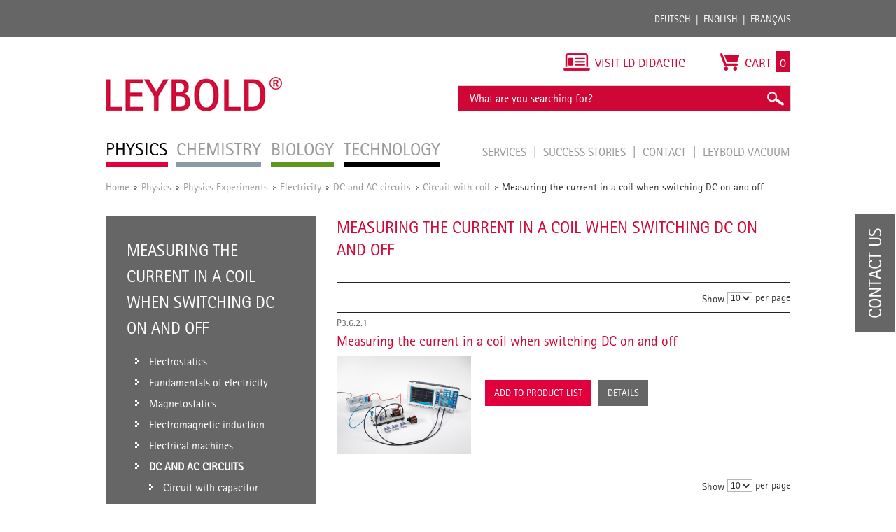

--- FILE ---
content_type: text/css
request_url: https://www.leybold-shop.com/media/css_secure/011dee41117084ede756c86e06396a32.css
body_size: 50914
content:
/**
 * Magento
 *
 * NOTICE OF LICENSE
 *
 * This source file is subject to the Academic Free License (AFL 3.0)
 * that is bundled with this package in the file LICENSE_AFL.txt.
 * It is also available through the world-wide-web at this URL:
 * http://opensource.org/licenses/afl-3.0.php
 * If you did not receive a copy of the license and are unable to
 * obtain it through the world-wide-web, please send an email
 * to license@magentocommerce.com so we can send you a copy immediately.
 *
 * DISCLAIMER
 *
 * Do not edit or add to this file if you wish to upgrade Magento to newer
 * versions in the future. If you wish to customize Magento for your
 * needs please refer to http://www.magentocommerce.com for more information.
 *
 * @category    design
 * @package     default_default
 * @copyright   Copyright (c) 2013 Magento Inc. (http://www.magentocommerce.com)
 * @license     http://opensource.org/licenses/afl-3.0.php  Academic Free License (AFL 3.0)
 */

/* Reset ================================================================================= */
* { margin:0; padding:0; }

body          { background:#496778 url(https://www.leybold-shop.com/skin/frontend/ld-didactic/default/images/bkg_body.gif) 50% 0 repeat-y; font:12px/1.55 Arial, Helvetica, sans-serif; color:#2f2f2f; text-align:center; }

img           { border:0; vertical-align:top; }

a             { color:#1e7ec8; text-decoration:underline; }
a:hover       { text-decoration:none; }
:focus        { outline:0; }

/* Headings */
h1,h2,h3,
h4,h5,h6      { margin:0 0 5px; line-height:1.35; color:#0a263c; }
h1            { font-size:20px; font-weight:normal; }
h2            { font-size:18px; font-weight:normal; }
h3            { font-size:16px; font-weight:bold; }
h4            { font-size:14px; font-weight:bold; }
h5            { font-size:12px; font-weight:bold; }
h6            { font-size:11px; font-weight:bold; }

/* Forms */
form          { display:inline; }
fieldset      { border:0; }
legend        { display:none; }

/* Table */
table         { border:0; /*border-collapse:collapse;*/ border-spacing:0; empty-cells:show; font-size:100%; }
caption,th,td { vertical-align:top; text-align:left; font-weight:normal; }

/* Content */
p             { margin:0 0 10px; }
strong        { font-weight:bold; }
address       { font-style:normal; line-height:1.35; }
cite          { font-style:normal; }
q,
blockquote    { quotes:none; }
q:before,
q:after       { content:''; }
small,big     { font-size:1em; }
/*sup           { font-size:1em; vertical-align:top; }*/

/* Lists */
ul,ol         { list-style:none; }

/* Tools */
.hidden       { display:block !important; border:0 !important; margin:0 !important; padding:0 !important; font-size:0 !important; line-height:0 !important; width:0 !important; height:0 !important; overflow:hidden !important; }
.nobr         { white-space:nowrap !important; }
.wrap         { white-space:normal !important; }
.a-left       { text-align:left !important; }
.a-center     { text-align:center !important; }
.a-right      { text-align:right !important; }
.v-top        { vertical-align:top; }
.v-middle     { vertical-align:middle; }
.f-left,
.left         { float:left !important; }
.f-right,
.right        { float:right !important; }
.f-none       { float:none !important; }
.f-fix        { float:left; width:100%; }
.no-display   { display:none; }
.no-margin    { margin:0 !important; }
.no-padding   { padding:0 !important; }
.no-bg        { background:none !important; }
/* ======================================================================================= */


/* Layout ================================================================================ */
.wrapper { min-width:954px; }
@media (max-width: 1081px) {
	.wrapper {
		min-width:1081px;
	}
}
.page {}
.page-print { background:#fff; padding:25px 30px; text-align:left; }
.page-empty { background:#fff; padding:20px; text-align:left; }
.page-popup { background:#fff; padding:25px 30px; text-align:left; }
.main-container { background:#fbfaf6 url(https://www.leybold-shop.com/skin/frontend/ld-didactic/default/images/bkg_main1.gif) 50% 0 no-repeat; }
.main { width:900px; margin:0 auto; min-height:400px; padding:25px 25px 80px; background:#fffffe url(https://www.leybold-shop.com/skin/frontend/ld-didactic/default/images/bkg_main2.gif) 0 0 no-repeat; text-align:left; }

/* Base Columns */
.col-left { float:left; width:195px; padding:0 0 1px; }
.col-main { float:left; width:685px; padding:0 0 1px; }
.col-right { float:right; width:195px; padding:0 0 1px; }

/* 1 Column Layout */
.col1-layout .col-main { float:none; width:auto; }

/* 2 Columns Layout */
.col2-left-layout .col-main { float:right; }
.col2-right-layout .col-main {}

/* 3 Columns Layout */
.col3-layout .col-main { width:475px; margin-left:17px; }
.col3-layout .col-wrapper { float:left; width:687px; }
.col3-layout .col-wrapper .col-main { float:right; }

/* Content Columns */
.col2-set .col-1 { float:left; width:48.5%; }
.col2-set .col-2 { float:right; width:48.5%; }
.col2-set .col-narrow { width:32%; }
.col2-set .col-wide { width:65%; }

.col3-set .col-1 { float:left; width:32%; }
.col3-set .col-2 { float:left; width:32%; margin-left:2%; }
.col3-set .col-3 { float:right; width:32%; }

.col4-set .col-1 { float:left; width:23.5%; }
.col4-set .col-2 { float:left; width:23.5%; margin:0 2%; }
.col4-set .col-3 { float:left; width:23.5%; }
.col4-set .col-4 { float:right; width:23.5%; }
/* ======================================================================================= */


/* Global Styles ========================================================================= */
/* Form Elements */
input,select,textarea,button { font:12px/15px Arial, Helvetica, sans-serif; vertical-align:middle; color:#2f2f2f; }
input.input-text,select,textarea { background:#fff; border:1px solid #b6b6b6; }
input.input-text,textarea { padding:2px; }
select { padding:1px; }
select option { padding-right:10px; }
select.multiselect option { border-bottom:1px solid #b6b6b6; padding:2px 5px; }
select.multiselect option:last-child { border-bottom:0; }
textarea { overflow:auto; }
input.radio { margin-right:3px; }
input.checkbox { margin-right:3px; }
input.qty { width:2.5em !important; }
button.button::-moz-focus-inner { padding:0; border:0; } /* FF Fix */
button.button { -webkit-border-fit:lines; } /* <- Safari & Google Chrome Fix */
button.button { overflow:visible; width:auto; border:0; padding:0; margin:0; background:transparent; cursor:pointer; }
button.button span { display:block; height:19px; border:1px solid #de5400; background:#f18200; padding:0 8px; font:bold 12px/19px Arial, Helvetica, sans-serif; text-align:center; white-space:nowrap; color:#fff; }
button.button span span { border:0; padding:0; }
button.disabled span { border-color:#bbb !important; background:#bbb !important; }

button.btn-checkout span { height:40px; border:0; background:url(https://www.leybold-shop.com/skin/frontend/ld-didactic/default/images/btn_checkout.gif) 0 0 no-repeat; padding:0 0 0 9px; font:bold 15px/40px Arial, Helvetica, sans-serif; color:#fff; }
button.btn-checkout span span { background-position:100% 0; padding:0 25px 0 16px; }
button.btn-checkout.no-checkout span { background-position:0 100%; color:#b8baba; }
button.btn-checkout.no-checkout span span { background-position:100% 100%; }

p.control input.checkbox,
p.control input.radio { margin-right:6px; }
/* Form Highlight */
input.input-text:focus,select:focus,textarea:focus { background-color:#edf7fd; }
/*.highlight { background:#efefef; }*/

/* Form lists */
/* Grouped fields */
/*.form-list { width:535px; margin:0 auto; overflow:hidden; }*/
.form-list li { margin:0 0 8px; }
.form-list label { float:left; color:#666; font-weight:bold; position:relative; z-index:0; }
.form-list #newsletter_selection label { float: none; }
.form-list label.required {}
.form-list label.required em { float:right; font-style:normal; color:#eb340a; position:absolute; top:0; right:-8px; }
.form-list li.control label { float:none; }
.form-list li.control input.radio,
.form-list li.control input.checkbox { margin-right:6px; }
.form-list li.control .input-box { clear:none; display:inline; width:auto; }
/*.form-list li.fields { margin-right:-15px; }*/
.form-list .input-box { display:block; clear:both; width:260px; }
.form-list .field { float:left; width:275px; }
.form-list input.input-text { width:254px; }
.form-list textarea { width:254px; height:10em; }
.form-list select { width:260px; }
.form-list li.wide .input-box { width:535px; }
.form-list li.wide input.input-text { width:529px; }
.form-list li.wide textarea { width:529px; }
.form-list li.wide select { width:535px; }
.form-list li.additional-row { border-top:1px solid #ccc; margin-top:10px; padding-top:7px; }
.form-list li.additional-row .btn-remove { float:right; margin:5px 0 0; }
.form-list .input-range input.input-text { width:74px; }

.form-list-narrow li  { margin-bottom:0; }
.form-list-narrow li .input-box { margin-bottom:6px; }
.form-list-narrow li.wide .input-box { width:260px; }
.form-list-narrow li.wide input.input-text,
.form-list-narrow li.wide textarea { width:254px }
.form-list-narrow li.wide select { width:260px; }

/* Customer */
.form-list .customer-name-prefix .input-box,
.form-list .customer-name-suffix .input-box,
.form-list .customer-name-prefix-suffix .input-box,
.form-list .customer-name-prefix-middlename .input-box,
.form-list .customer-name-middlename-suffix .input-box,
.form-list .customer-name-prefix-middlename-suffix .input-box { width:auto; }

.form-list .name-prefix { width:65px; }
.form-list .name-prefix select { width:55px; }
.form-list .name-prefix input.input-text { width:49px; }

.form-list .name-suffix { width:65px; }
.form-list .name-suffix select { width:55px; }
.form-list .name-suffix input.input-text { width:49px; }

.form-list .customer-name-prefix-middlename-suffix .name-firstname,
.form-list .customer-name-prefix-middlename .name-firstname { width:140px; }
.form-list .customer-name-prefix-middlename-suffix .name-firstname input.input-text,
.form-list .customer-name-prefix-middlename .name-firstname input.input-text { width:124px; }
.form-list .customer-name-prefix-middlename-suffix .name-lastname { width:205px; }
.form-list .customer-name-prefix-middlename-suffix .name-lastname input.input-text { width:189px; }

.form-list .customer-name-prefix-suffix .name-firstname { width:210px; }
.form-list .customer-name-prefix-suffix .name-lastname { width:205px; }
.form-list .customer-name-prefix-suffix .name-firstname input.input-text,
.form-list .customer-name-prefix-suffix .name-lastname input.input-text { width:189px; }

.form-list .customer-name-prefix-suffix .name-firstname { width:210px; }
.form-list .customer-name-prefix-suffix .name-lastname { width:205px; }
.form-list .customer-name-prefix-suffix .name-firstname input.input-text,
.form-list .customer-name-prefix-suffix .name-lastname input.input-text { width:189px; }

.form-list .customer-name-prefix .name-firstname,
.form-list .customer-name-middlename .name-firstname,
.form-list .customer-name-middlename .name-middlename { width:210px; }

.form-list .customer-name-suffix .name-lastname,
.form-list .customer-name-middlename .name-firstname,
.form-list .customer-name-middlename .name-middlename,
.form-list .customer-name-middlename-suffix .name-firstname,
.form-list .customer-name-middlename-suffix .name-lastname { width:205px; }

.form-list .customer-name-prefix .name-firstname input.input-text,
.form-list .customer-name-suffix .name-lastname input.input-text,
.form-list .customer-name-middlename .name-firstname input.input-text,
.form-list .customer-name-middlename .name-middlename input.input-text,
.form-list .customer-name-middlename-suffix .name-firstname input.input-text,
.form-list .customer-name-middlename-suffix .name-lastname input.input-text { width:189px; }

.form-list .customer-dob .dob-month,
.form-list .customer-dob .dob-day,
.form-list .customer-dob .dob-year { float:left; width:85px; }
.form-list .customer-dob input.input-text { display:block; width:74px; }
.form-list .customer-dob label { font-size:10px; font-weight:normal; color:#888; }
.form-list .customer-dob .dob-day,
.form-list .customer-dob .dob-month { width:60px; }
.form-list .customer-dob .dob-day input.input-text,
.form-list .customer-dob .dob-month input.input-text { width:46px; }
.form-list .customer-dob .dob-year { width:140px; }
.form-list .customer-dob .dob-year input.input-text { width:134px; }

/* Independent fields */
/*.form-list li { margin:0 0 8px; }
.form-list li.fields { margin:0; }
.form-list .field { display:block; margin:0 0 8px; }
.form-list li.control {}
.form-list label { float:left; width:150px; padding:2px 10px 0 0; text-align:right; }
.form-list label.required { font-weight:bold; }
.form-list label.required em { font-variant:normal; color:#eb340a; margin-right:3px; }
.form-list .input-box { float:left; width:260px; }
.form-list input.input-text,
.form-list textarea { width:254px; }
.form-list select { width:260px; }
.form-list li.additional-row { border-top:1px solid #ddd; margin-top:10px; }
.form-list li.additional-row .btn-remove { float:right; margin:5px 5px 0 0; }
.form-list .input-range input.input-text { width:96px; }*/
/* Customer */
/*.form-list .customer-dob .dob-month,
.form-list .customer-dob .dob-day,
.form-list .customer-dob .dob-year { float:left; width:85px; }
.form-list .customer-dob input.input-text { display:block; width:74px; }
.form-list .customer-dob label { font-size:11px; font-weight:normal; color:#777; text-align:left; }
.form-list .customer-dob .dob-day,
.form-list .customer-dob .dob-month { width:60px; }
.form-list .customer-dob .dob-day input.input-text,
.form-list .customer-dob .dob-month input.input-text { width:46px; }
.form-list .customer-dob .dob-year { width:140px; }
.form-list .customer-dob .dob-year input.input-text { width:134px; }*/

.buttons-set { clear:both; margin:4em 0 0; padding:8px 0 0; border-top:1px solid #e4e4e4; text-align:right; }
.buttons-set p.required { margin:0 0 10px; }
.buttons-set .back-link { float:left; margin:0; }
.buttons-set button.button { float:right; margin-left:5px; }

.buttons-set-order { margin:10px 0 0; }
.buttons-set-order .please-wait { padding:12px 7px 0 0; }

.fieldset { border:1px solid #bbafa0; background:#fbfaf6; padding:22px 25px 12px 33px; margin:28px 0; }
.fieldset .legend { float:left; font-weight:bold; font-size:13px; border:1px solid #f19900; background:#f9f3e3; color:#e76200; margin:-33px 0 0 -10px; padding:0 8px; position:relative; }

/* Form Validation */
.validation-advice { clear:both; min-height:13px; margin:3px 0 0; padding-left:17px; font-size:11px; font-weight:bold; line-height:13px; background:url(https://www.leybold-shop.com/skin/frontend/ld-didactic/default/images/validation_advice_bg.gif) 2px 0 no-repeat; color:#eb340a; }
.validation-failed { border:1px dashed #eb340a !important; background:#faebe7 !important; }
.validation-passed {}
p.required { font-size:11px; text-align:right; color:#EB340A; }
/* Expiration date and CVV number validation fix */
.v-fix { float:left; }
.v-fix .validation-advice { display:block; width:12em; margin-right:-12em; position:relative; }

/* Global Messages  */
.success { color:#3d6611; font-weight:bold; }
.error { color:#df280a; font-weight:bold; }
.notice { color:#e26703; }

.messages,
.messages ul { list-style:none !important; margin:0 !important; padding:0 !important; }
.messages { width:100%; overflow:hidden; }
.messages li { margin:0 0 10px !important; }
.messages li li { margin:0 0 3px !important; }
.error-msg,
.success-msg,
.note-msg,
.notice-msg { border-style:solid !important; border-width:1px !important; background-position:10px 9px !important; background-repeat:no-repeat !important; min-height:24px !important; padding:8px 8px 8px 32px !important; font-size:11px !important; font-weight:bold !important; }
.error-msg { border-color:#f16048; background-color:#faebe7; background-image:url(https://www.leybold-shop.com/skin/frontend/ld-didactic/default/images/i_msg-error.gif); color:#df280a; }
.success-msg { border-color:#446423; background-color:#eff5ea; background-image:url(https://www.leybold-shop.com/skin/frontend/ld-didactic/default/images/i_msg-success.gif); color:#3d6611; }
.note-msg,
.notice-msg { border-color:#fcd344; background-color:#fafaec; background-image:url(https://www.leybold-shop.com/skin/frontend/ld-didactic/default/images/i_msg-note.gif); color:#3d6611; }

/* BreadCrumbs */
.breadcrumbs { font-size:11px; line-height:1.25; margin:0 0 13px; }
.breadcrumbs li { display:inline; }
.breadcrumbs li strong { font-weight:bold; }

/* Page Heading */
.page-title { width:100%; overflow:hidden; border-bottom:1px solid #ccc; margin:0 0 25px; }
.page-title h1,
.page-title h2 { margin:0; font-size:20px; color:#0a263c; }
.page-title .separator { margin:0 3px; }
.page-title .link-rss { float:right; margin:7px 0 0; }
.title-buttons { text-align:right; }
.title-buttons h1,
.title-buttons h2,
.title-buttons h3,
.title-buttons h4,
.title-buttons h5,
.title-buttons h6 { float:left; }

.subtitle,
.sub-title { clear:both; padding:15px 0 0; font-size:15px; font-weight:bold; margin:0 0 6px; color:#e25203; }

/* Pager */
.pager { font-size:11px; background:#fff url(https://www.leybold-shop.com/skin/frontend/ld-didactic/default/images/bkg_toolbar.gif) 0 100% repeat-x; padding:4px 8px; border-top:1px solid #e2e2e2; text-align:center; }
.pager .amount { float:left; margin:0; }
.pager .limiter { float:right; }
.pager .limiter label { vertical-align:middle; }
.pager .limiter select { padding:0; margin:0 0 1px; vertical-align:middle; }
.pager .pages { margin:0 140px; }
.pager .pages ol { display:inline; }
.pager .pages li { display:inline; margin:0 2px; }
.pager .pages .current {}

/* Sorter */
.sorter { font-size:11px; background:#fff url(https://www.leybold-shop.com/skin/frontend/ld-didactic/default/images/bkg_toolbar.gif) 0 100% repeat-x; padding:3px 8px; border-top:1px solid #e2e2e2; }
.sorter .view-mode { float:left; margin:0; }
.sorter .sort-by { float:right; padding-right:36px; }
.sorter .sort-by label { vertical-align:middle; }
.sorter .sort-by select { padding:0; margin:0 0 1px; vertical-align:middle; }
.sorter .link-feed {}

/* Toolbar */
.toolbar {}
.toolbar .pager { padding:3px 8px; border-bottom:1px solid #fff; }
.toolbar .sorter { border-bottom:1px solid #fff; }
.toolbar-bottom {}

/* Data Table */
.data-table { width:100%; border:1px solid #bebcb7; }
.data-table .odd  { background:#f8f7f5 }
.data-table .even { background:#eeeded; }
/*.data-table tr.odd:hover,
.data-table tr.even:hover { background:#ebf1f6; }*/
.data-table td.last,
.data-table th.last { border-right:0; }
.data-table tr.last th,
.data-table tr.last td { border-bottom:0 !important; }
.data-table th { padding:3px 8px; font-weight:bold; }
.data-table td { padding:3px 8px; }

.data-table thead th { font-weight:bold; border-right:1px solid #c2d3e0; padding:2px 8px; color:#0a263c; white-space:nowrap; vertical-align:middle; }
.data-table thead th.wrap { white-space:normal; }
.data-table thead th a,
.data-table thead th a:hover { color:#fff; }
.data-table thead th { background:url(https://www.leybold-shop.com/skin/frontend/ld-didactic/default/images/bkg_th.gif) repeat-x 0 100% #d9e5ee; }
.data-table thead th .tax-flag { font-size:11px; white-space:nowrap; }

.data-table tfoot { border-bottom:1px solid #d9dde3; }
.data-table tfoot tr.first td { background:url(https://www.leybold-shop.com/skin/frontend/ld-didactic/default/images/bkg_tfoot.gif) 0 0 repeat-x; }
.data-table tfoot tr { background-color:#dee5e8 !important; }
.data-table tfoot td { padding-top:1px; padding-bottom:1px; border-bottom:0; border-right:1px solid #d9dde3; }
.data-table tfoot strong { font-size:16px; }

.data-table tbody th,
.data-table tbody td { border-bottom:1px solid #d9dde3; border-right:1px solid #d9dde3; }
/* Bundle products tables */
.data-table tbody.odd tr { background:#f8f7f5 !important; }
.data-table tbody.even tr { background:#f6f6f6 !important; }
.data-table tbody.odd tr td,
.data-table tbody.even tr td { border-bottom:0; }
.data-table tbody.odd tr.border td,
.data-table tbody.even tr.border td { border-bottom:1px solid #d9dde3; }

.data-table tbody td .option-label { font-weight:bold; font-style:italic; }
.data-table tbody td .option-value { padding-left:10px; }

/* Generic Info Box */
.info-box { background:#fff url(https://www.leybold-shop.com/skin/frontend/ld-didactic/default/images/bkg_block-title.gif) 0 0 repeat-x; border:1px solid #d0cbc1; padding:12px 15px; margin:0 0 15px; }
.info-box h2 { font-weight:bold; font-size:13px; }

.info-table th { font-weight:bold; padding:2px 15px 2px 0; }
.info-table td { padding:2px 0; }

/* Shopping cart total summary row expandable to details */
tr.summary-total { cursor:pointer; }
tr.summary-total td {}
tr.summary-total .summary-collapse { float:right; text-align:right; padding-left:20px; background:url(https://www.leybold-shop.com/skin/frontend/ld-didactic/default/images/bkg_collapse.gif) 0 5px no-repeat; cursor:pointer; }
tr.show-details .summary-collapse { background-position:0 -52px; }
tr.show-details td {}
tr.summary-details td { font-size:11px; background-color:#dae1e4; color:#626465; }
tr.summary-details-first td { border-top:1px solid #d2d8db; }
tr.summary-details-excluded { font-style:italic; }

/* Shopping cart tax info */
.cart-tax-info { display:block; }
.cart-tax-info,
.cart-tax-info .cart-price { padding-right:20px; }
.cart-tax-total { display:block; padding-right:20px; background:url(https://www.leybold-shop.com/skin/frontend/ld-didactic/default/images/bkg_collapse.gif) 100% 5px no-repeat; cursor:pointer; }
.cart-tax-info .price,
.cart-tax-total .price { display:inline !important; font-weight:normal !important; }
.cart-tax-total-expanded { background-position:100% -52px; }

/* Class: std - styles for admin-controlled content */
.std .subtitle { padding:0; }
.std ol.ol { list-style:decimal outside; padding-left:1.5em; }
.std ul.disc { list-style:disc outside; padding-left:18px; margin:0 0 10px; }
.std dl dt { font-weight:bold; }
.std dl dd { margin:0 0 10px; }
.std ul,
.std ol,
.std dl,
.std p,
.std address,
.std blockquote { margin:0 0 1em; padding:0; }
.std ul { list-style:disc outside; padding-left:1.5em; }
.std ol { list-style:decimal outside; padding-left:1.5em; }
.std ul ul { list-style-type:circle; }
.std ul ul,
.std ol ol,
.std ul ol,
.std ol ul { margin:.5em 0; }
.std dt { font-weight:bold; }
.std dd { padding:0 0 0 1.5em; }
.std blockquote { font-style:italic; padding:0 0 0 1.5em; }
.std address { font-style:normal; }
.std b,
.std strong { font-weight:bold; }
.std i,
.std em { font-style:italic; }

/* Misc */
.links li { display:inline; }
.links li.first { padding-left:0 !important; }
.links li.last { background:none !important; padding-right:0 !important; }

.link-cart { color:#dc6809 !important; font-weight:bold; }
.link-wishlist { color:#dc6809 !important; font-weight:bold; }
.link-reorder { font-weight:bold; color:#dc6809 !important; }
.link-compare { font-weight:bold; }
.link-print { /*background:url(https://www.leybold-shop.com/skin/frontend/ld-didactic/default/images/i_print.gif) 0 2px no-repeat; padding:2px 0 2px 25px;*/ font-weight:bold; color:#dc6809; }
.link-rss { background:url(https://www.leybold-shop.com/skin/frontend/ld-didactic/default/images/i_rss.gif) 0 2px no-repeat; padding-left:18px; line-height:14px; white-space:nowrap; }
.btn-remove  { display:block; width:11px; height:11px; font-size:0; line-height:0; background:url(https://www.leybold-shop.com/skin/frontend/ld-didactic/default/images/btn_remove.gif) 0 0 no-repeat; text-indent:-999em; overflow:hidden; }
.btn-previous  { display:block; width:11px; height:11px; font-size:0; line-height:0; background:url(https://www.leybold-shop.com/skin/frontend/ld-didactic/default/images/btn_previous.gif) 0 0 no-repeat; text-indent:-999em; overflow:hidden; }
.btn-remove2 { display:block; width:16px; height:16px; font-size:0; line-height:0; background:url(https://www.leybold-shop.com/skin/frontend/ld-didactic/default/images/btn_trash.gif) 0 0 no-repeat; text-indent:-999em; overflow:hidden; }
.btn-edit    { display:block; width:11px; height:11px; font-size:0; line-height:0; background:url(https://www.leybold-shop.com/skin/frontend/ld-didactic/default/images/btn_edit.gif) 0 0 no-repeat; text-indent:-999em; overflow:hidden; }

.cards-list dt { margin:5px 0 0; }
.cards-list .offset { padding:2px 0 2px 20px; }

.separator { margin:0 3px; }

.divider { clear:both; display:block; font-size:0; line-height:0; height:1px; margin:10px 0; background:url(https://www.leybold-shop.com/skin/frontend/ld-didactic/default/images/bkg_divider1.gif) 0 50% repeat-x; text-indent:-999em; overflow:hidden; }

/* Global site notices */
.global-site-notice { border:1px solid #cfcfcf; border-width:0 0 1px; background:#ffff90; font-size:12px; line-height:1.25; text-align:center; color:#2f2f2f; }
.global-site-notice .notice-inner { width:860px; margin:0 auto; padding:12px 0 12px 80px; background:url(https://www.leybold-shop.com/skin/frontend/ld-didactic/default/images/i_notice.gif) 20px 25px no-repeat; text-align:left; }
.global-site-notice .notice-inner p { margin:0; border:1px dotted #cccc73; padding:10px; }
.global-site-notice .notice-inner .actions { padding-top:10px; }

/* Cookie Notice */
.notice-cookie { }

/* Noscript Notice */
.noscript {}

/* Demo Notice */
.demo-notice { margin:0; padding:6px 10px; background:#d75f07; font-size:12px; line-height:1.15; border:0; text-align:center; color:#fff; }
.demo-notice .notice-inner { width:auto; padding:0; background:none; text-align:center; }
.demo-notice .notice-inner p { padding:0; border:0; }

/* ======================================================================================= */


/* Header ================================================================================ */
.logo { float:left; }
.header-container { border-top:5px solid #0d2131; border-bottom:1px solid #415966; background:url(https://www.leybold-shop.com/skin/frontend/ld-didactic/default/images/bkg_header.jpg) 50% 0 repeat; }
.header { width:930px; margin:0 auto; padding:10px; text-align:right; position:relative; z-index:10; }
.header .logo { float:left; margin:3px 0 10px 12px; text-decoration:none !important; }
.header .logo strong { position:absolute; top:-999em; left:-999em; width:0; height:0; font-size:0; line-height:0; text-indent:-999em; overflow:hidden; }
.header h1.logo { margin:0; }
.header .quick-access { float:right; width:600px; padding:28px 10px 0 0; }
.header .welcome-msg { margin:0; color:#fff; text-align:right; }
.header .welcome-msg a { color:#ebbc58; }
.header .form-search { position:absolute; top:0; right:29px; width:315px; height:30px; background:url(https://www.leybold-shop.com/skin/frontend/ld-didactic/default/images/bkg_form-search.gif) 0 0 no-repeat; padding:1px 0 0 16px; }
.header .form-search label { float:left; width:24px; height:21px; text-align:left; text-indent:-999em; overflow:hidden; }
.header .form-search input.input-text { float:left; border-color:#5c7989; width:209px; margin-right:4px; }
.header .form-search button.button { float:left; }
.header .form-search button.button span { border:0; height:21px; background:url(https://www.leybold-shop.com/skin/frontend/ld-didactic/default/images/btn_search.gif) 0 0 no-repeat; padding:0 0 0 3px; font:bold 11px/21px Tahoma, Verdana, Arial, sans-serif; }
.header .form-search button.button span span { background-position:100% 0; padding:0 6px 0 3px; }
.header .form-search .search-autocomplete { z-index:999; left:40px !important; top:22px !important; }
.header .form-search .search-autocomplete ul { border:1px solid #5c7989; background-color:#f9f5f0; }
.header .form-search .search-autocomplete li { text-align:left; border-bottom:1px solid #f4eee7; padding:2px 8px 1px 8px; cursor:pointer; }
.header .form-search .search-autocomplete li .amount { float:right; font-weight:bold; }
.header .form-search .search-autocomplete li.odd { background-color:#fffefb; }
.header .form-search .search-autocomplete li.selected { background-color:#f7e8dd; }
.header .form-language { clear:both; padding:5px 0 0; text-align:right; }
.header .form-language label { font-weight:bold; padding-right:5px; color:#a7c6dd; vertical-align:middle; }
.header .form-language select { padding:0; }
.header .form-language select.flags option { background-position:4px 50%; background-repeat:no-repeat; padding-left:25px; }
.header .links { float:right; margin:0 0 6px; }
.header .links li { float:left; font-size:11px; background:url(https://www.leybold-shop.com/skin/frontend/ld-didactic/default/images/bkg_pipe1.gif) 100% 60% no-repeat; padding:0 8px 0 7px; }
.header .links a { color:#ebbc58; }
.header-container .top-container { clear:both; padding:5px 10px 0 12px; text-align:right; }
.header-container .top-container a { font-size:11px; color:#ebbc58; }

/********** < Navigation */
.nav-container { background:#0a263d url(https://www.leybold-shop.com/skin/frontend/ld-didactic/default/images/bkg_nav0.jpg) 50% 0 repeat-y; }
#nav { width:918px; margin:0 auto; padding:0 16px; font-size:13px; }

/* All Levels */ /* Style consistent throughout all nav levels */
#nav li { position:relative; text-align:left; }
#nav li.over { z-index:998; }
#nav a,
#nav a:hover { display:block; line-height:1.3em; text-decoration:none; }
#nav span { display:block; cursor:pointer; white-space:nowrap; }
#nav li ul span {white-space:normal; }
#nav ul li.parent a { background:url(https://www.leybold-shop.com/skin/frontend/ld-didactic/default/images/bkg_nav2.gif) 100% 100% no-repeat; }
#nav ul li.parent li a { background-image:none; }

/* 0 Level */
#nav li { float:left; }
#nav li.active a { color:#d96708; }
#nav a { float:left; padding:5px 12px 6px 8px; color:#a7c6dd; font-weight:bold; }
#nav li.over a,
#nav a:hover { color:#d96708; }

/* 1st Level */
#nav ul li,
#nav ul li.active { float:none; margin:0; padding-bottom:1px; background:#ecf3f6 url(https://www.leybold-shop.com/skin/frontend/ld-didactic/default/images/bkg_nav1.gif) 0 100% repeat-x; }
#nav ul li.last { background:#ecf3f6; padding-bottom:0; }

#nav ul a,
#nav ul a:hover { float:none; padding:0; background:none; }
#nav ul li a { font-weight:normal !important; }

/* 2nd Level */
#nav ul,
#nav div { position:absolute; width:15em; top:27px; left:-10000px; border:1px solid #899ba5; }
#nav div ul { position:static; width:auto; border:none; }

/* 3rd+ Level */
#nav ul ul,
#nav ul div { top:5px; }

#nav ul li a { background:#ecf3f6; }
#nav ul li a:hover { background:#d5e4eb; }
#nav ul li a,
#nav ul li a:hover { color:#2f2f2f !important; }
#nav ul span,
#nav ul li.last li span { padding:3px 15px 4px 15px; }

/* Show menu */
#nav li ul.shown-sub,
#nav li div.shown-sub { left:0; z-index:999; }
#nav li .shown-sub ul.shown-sub,
#nav li .shown-sub li div.shown-sub { left:100px; }
/********** Navigation > */
/* ======================================================================================= */


/* Sidebar =============================================================================== */
.block { border:1px solid #c4c1bc; margin:0 0 15px; }
.block .block-title { background:url(https://www.leybold-shop.com/skin/frontend/ld-didactic/default/images/bkg_block-title.gif) 0 0 repeat-x; border-bottom:1px solid #ddd; padding:2px 9px; }
.block .block-title strong { display:block; font:bold 12px/16px Arial, Helvetica, sans-serif; min-height:16px; padding:1px 0 1px; text-transform:uppercase; color:#e26703; }
.block .block-title strong span {}
.block .block-title a { text-decoration:none !important; }
.block .block-subtitle { margin:0; padding:5px 9px; font-size:1em; font-weight:bold; color:#0a263c; }
.block .block-content { background:#f8f7f5; }
.block .block-content li.item { padding:7px 9px; }
.block .block-content .product-name { color:#1e7ec8; }
.block .btn-remove,
.block .btn-edit { float:right; margin:1px 0 2px 5px; }
.block .actions { background:#dee5e8 url(https://www.leybold-shop.com/skin/frontend/ld-didactic/default/images/bkg_block-actions.gif) 0 0 repeat-x; padding:6px 9px; text-align:right; }
.block .actions a { float:left; }
.block .actions button.button { float:right; }
.block .empty { margin:0; padding:5px 9px; }

.block li.odd { background-color:#f4f3f3; }
.block li.even { background-color:#fafafa; }

/* Mini Blocks */
.block-cart,
.block-wishlist,
.block-subscribe,
.block-compare,
.block-reorder,
.block-poll,
.block-gr-search,
.block-viewed,
.block-compared,
.block-related,
.block-tags,
.block-login { font-size:11px; line-height:1.25; }
.block-cart .block-title strong,
.block-wishlist .block-title strong,
.block-subscribe .block-title strong,
.block-compare .block-title strong,
.block-reorder .block-title strong,
.block-poll .block-title strong,
.block-viewed .block-title strong,
.block-compared .block-title strong,
.block-related .block-title strong,
.block-tags .block-title strong,
.block-login .block-title strong {  background-position:0 0; background-repeat:no-repeat; padding-left:21px; }

/* Mini Products List */
.mini-products-list .product-image { float:left; width:50px; border:1px solid #a9a9a9; }
.mini-products-list .product-details { margin-left:60px; }
.block-cart .mini-products-list .product-details .product-name,
.block-cart .mini-products-list .product-details .nobr small { word-wrap:break-word; }
.block-cart .mini-products-list .product-details .nobr { white-space:normal !important; }

/* Block: Account */
.block-account { border-color:#bbb; }
.block-account .block-title { background:#fc9d36 url(https://www.leybold-shop.com/skin/frontend/ld-didactic/default/images/bkg_block-title-account.gif) 0 100% repeat-x; border:0; padding:3px 10px; }
.block-account .block-title strong { font-size:13px; color:#fff; }
.block-account .block-content { background:#fbfaf6; padding:7px 10px 7px; }
.block-account .block-content li a { display:block; border-bottom:1px solid #ddd; padding:3px 0; color:#5f5d5c; text-decoration:none !important; }
.block-account .block-content li a:hover { color:#ea7900; }
.block-account .block-content li.last a { border-bottom:0; }
.block-account .block-content li.current { border-bottom:1px solid #ddd; padding:3px 0; color:#ea7900; }
.block-account .block-content li.current.last { border-bottom:0; }

/* Block: Currency Switcher */
.block-currency { border:0; background:url(https://www.leybold-shop.com/skin/frontend/ld-didactic/default/images/bkg_block-currency.gif) 0 0 no-repeat; padding:7px 12px 10px; height:51px; }
.block-currency .block-title { background:none; border:0; padding:0; margin:0 0 5px; }
.block-currency .block-title strong { font:bold 13px/21px Arial, Helvetica, sans-serif; background:url(https://www.leybold-shop.com/skin/frontend/ld-didactic/default/images/i_block-currency.gif) 0 50% no-repeat; padding:0 0 0 21px; text-transform:none; color:#fff; }
.block-currency .block-content { background:none; padding:0; }
.block-currency .block-content select { width:100%; padding:0; }

/* Block: Layered Navigation */
.block-layered-nav { border:0; }
.block-layered-nav .block-title { border:0; padding:0; height:24px; background:url(https://www.leybold-shop.com/skin/frontend/ld-didactic/default/images/bkg_block-layered-title.gif) 0 0 no-repeat; text-indent:-999em; overflow:hidden; }
.block-layered-nav .block-subtitle { line-height:1.35; background:#d5e8ff url(https://www.leybold-shop.com/skin/frontend/ld-didactic/default/images/bkg_block-layered1.gif) 0 50% repeat; padding:3px 9px; border:1px solid #b9ccdd; border-width:1px 0; text-transform:uppercase; color:#1f5070; }
.block-layered-nav .block-content { border:1px solid #a0b3c3; background:#e7f1f4; }
.block-layered-nav dt { background:url(https://www.leybold-shop.com/skin/frontend/ld-didactic/default/images/bkg_block-layered-dt.gif) 9px 11px no-repeat; padding:7px 10px 0 25px; font-weight:bold; text-transform:uppercase; }
.block-layered-nav dd { padding:0 12px 12px; background:url(https://www.leybold-shop.com/skin/frontend/ld-didactic/default/images/bkg_block-layered-dd.gif) 0 100% repeat-x; }
.block-layered-nav dd.last { background:none; }
.block-layered-nav .currently li { background:#fff url(https://www.leybold-shop.com/skin/frontend/ld-didactic/default/images/bkg_block-layered-li.gif) 0 100% repeat-x; padding:6px 24px 6px 10px; position:relative; z-index:1; line-height:1.5; }
.block-layered-nav .currently .label { font-weight:bold; padding-left:15px; background:url(https://www.leybold-shop.com/skin/frontend/ld-didactic/default/images/bkg_block-layered-label.gif) 0 4px no-repeat; text-transform:uppercase; display:inline-block; vertical-align:top; }
.block-layered-nav .currently .value { display:inline-block; vertical-align:top; }
.block-layered-nav .currently .btn-previous,
.block-layered-nav .currently .btn-remove { position:absolute; right:4px; top:9px; margin:0; }
.block-layered-nav .currently .btn-previous { right:17px; }
.block-layered-nav .actions { font-size:11px; padding:4px 5px 4px 9px; background:#cad6e4; border:1px solid #dee5e8; border-width:1px 0; text-align:right; }
.block-layered-nav .actions a { float:none; }

/* Block: Cart */
.block-cart .block-title { /*border-bottom:0;*/ }
.block-cart .block-title strong { background-image:url(https://www.leybold-shop.com/skin/frontend/ld-didactic/default/images/i_block-cart.gif); }
.block-cart .summary { background:#fff; padding:2px 8px 8px; margin:-1px 0 0; position:relative; z-index:1; }
.block-cart .amount { margin:0; }
.block-cart .amount a { font-weight:bold; }
.block-cart .subtotal { margin:5px 0 0; padding:2px 0; background:#fbebd9; text-align:center; }
.block-cart .subtotal .price { font-weight:bold; }
.block-cart .actions { border-bottom:1px solid #c2c2c2; }
.block-cart .actions .paypal-logo { float:left; width:100%; margin:3px 0 0; text-align:right; }
.block-cart .actions .paypal-logo .paypal-or { clear:both; display:block; padding:0 55px 8px 0; }

/* Block: Wishlist */
.block-wishlist .block-title strong { background-image:url(https://www.leybold-shop.com/skin/frontend/ld-didactic/default/images/i_block-wishlist.gif); }
.block-wishlist .actions { text-align:right; }
.block-wishlist .actions a { float:none; }

/* Block: Related */
.block-related .block-title strong { background-image:url(https://www.leybold-shop.com/skin/frontend/ld-didactic/default/images/i_block-related.gif); background-position:0 1px; }
.block-related input.checkbox { float:left; }
.block-related .product { margin-left:20px; }

/* Block: Compare Products */
.block-compare .block-title strong { background-image:url(https://www.leybold-shop.com/skin/frontend/ld-didactic/default/images/i_block-list.gif); background-position:0 1px; }
.block-compare button.button span { border-color:#406a83; background:#618499; }
.page-popup .link-print { background:url(https://www.leybold-shop.com/skin/frontend/ld-didactic/default/images/i_print.gif) 0 2px no-repeat; padding:2px 0 2px 25px; font-weight:bold; color:#1e7ec8; }
.compare-table { border:0; }
.compare-table thead tr.first th,
.compare-table thead tr.first td { border:0; background:none; padding:0; font-size:0; line-height:0; }
.compare-table .btn-remove { float:right; background-image:url(https://www.leybold-shop.com/skin/frontend/ld-didactic/default/images/btn_remove2.gif); width:72px; height:15px; }
.compare-table tbody th { background:#d9e5ee url(https://www.leybold-shop.com/skin/frontend/ld-didactic/default/images/bkg_th-v.gif) 100% 0 repeat-y; }
.compare-table tbody th,
.compare-table tbody td { padding:10px; border:0; border-top:1px solid #ccc; border-left:1px solid #ccc; }
.compare-table tbody td.last { border-right:1px solid #ccc; }
.compare-table tbody tr.last th,
.compare-table tbody tr.last td { border-bottom:1px solid #ccc !important; }
.compare-table tr.add-to-row td { background:#fffada; text-align:center; }
.compare-table tr.first td { text-align:center; }
.compare-table tr.first td .product-name { font-size:13px; font-weight:bold; margin:0 0 5px; color:#203548; }
.compare-table tr.first td .product-name a { color:#203548; }
.compare-table tr.first td .ratings { width:69px; margin:0 auto; }
.compare-table tr.first td p,
.compare-table tr.add-to-row td p { margin:0; }

/* Block: Recently Viewed */
.block-viewed .block-title strong { background-image:url(https://www.leybold-shop.com/skin/frontend/ld-didactic/default/images/i_block-viewed.gif); }

/* Block: Recently Compared */
.block-compared .block-title strong { background-image:url(https://www.leybold-shop.com/skin/frontend/ld-didactic/default/images/i_block-list.gif); background-position:0 1px; }

/* Block: Poll */
.block-poll .block-title strong { background-image:url(https://www.leybold-shop.com/skin/frontend/ld-didactic/default/images/i_block-poll.gif); }
.block-poll .block-subtitle { font-size:12px; }
.block-poll label { color:#777; font-weight:bold; }
.block-poll input.radio { float:left; margin:1px -18px 0 0; }
.block-poll .label { display:block; margin-left:18px; }
.block-poll li { padding:3px 9px; }
.block-poll .actions { margin:5px 0 0; }
.block-poll button.button span { border-color:#406a83; background:#618499; }
.block-poll .answer { font-weight:bold; }
.block-poll .votes { float:right; margin-left:10px; }

/* Block: Orders and Returns */
.block-gr-search li { padding:3px 9px; }
.block-gr-search button.button span { border-color:#406a83; background:#618499; }

/* Block: Tags */
.block-tags .block-title strong { background-image:url(https://www.leybold-shop.com/skin/frontend/ld-didactic/default/images/i_block-tags.gif); }
.block-tags .block-content .tags-list { background:none; border:0; font-size:12px; }
.block-tags .block-content a { color:#1b2d3b; }
.block-tags .actions { text-align:right; }
.block-tags .actions a { float:none; }

/* Block: Subscribe */
.block-subscribe .block-content { padding:5px 10px; }
.block-subscribe .block-title strong { background-image:url(https://www.leybold-shop.com/skin/frontend/ld-didactic/default/images/i_block-subscribe.gif); }
.block-subscribe label { font-weight:bold; color:#666; }
.block-subscribe input.input-text { display:block; width:167px; margin:3px 0; }
.block-subscribe .actions { background:none; padding:0; margin:3px 0 0; text-align:left; }
.block-subscribe .actions button.button { float:none; }
.block-subscribe .actions button.button span { border-color:#406a83; background:#618499; }

/* Block: Reorder */
.block-reorder .block-title strong { background-image:url(https://www.leybold-shop.com/skin/frontend/ld-didactic/default/images/i_block-list.gif); }
.block-reorder input.checkbox { float:left; margin:2px -20px 0 0; }
.block-reorder .product-name { margin-left:20px; }
.block-reorder .validation-advice { margin:3px 9px 7px; }

/* Block: Banner */
.block-banner { border:0; }
.block-banner .block-content { padding:0; text-align:center; }

/* Block: Login */
.block-login .block-title strong { background-image:url(https://www.leybold-shop.com/skin/frontend/ld-didactic/default/images/i_ma-info.gif); }
.block-login .block-content { padding:5px 10px; }
.block-login label { font-weight:bold; color:#666; }
.block-login input.input-text { display:block; width:167px; margin:3px 0; }
.block-login .actions { background:none; padding:0; margin:3px 0 0; }
.block-login .actions button.button span { border-color:#406a83; background:#618499; }

/* Paypal */
.sidebar .paypal-logo { display:block; margin:10px 0; text-align:center; }
.sidebar .paypal-logo a { float:none; }
/* ======================================================================================= */


/* Category Page ========================================================================= */
.category-title { border:0; margin:0 0 7px; }
.category-image { width:100%; overflow:hidden; margin:0 0 10px; text-align:center; }
.category-image img {}
.category-description { margin:0 0 10px; }
.category-products {}

/* View Type: Grid */
.products-grid { border-bottom:1px solid #d9ddd3; background:url(https://www.leybold-shop.com/skin/frontend/ld-didactic/default/images/bkg_grid.gif) 0 0 repeat; position:relative; }
.products-grid.last { border-bottom:0; }
.products-grid li.item { float:left; width:138px; padding:12px 10px 80px; }
.products-grid .product-image { display:block; width:135px; height:135px; margin:0 0 10px; }
.products-grid .product-name { /*min-height:2.7em;*/ margin:0 0 5px; font-weight:bold; font-size:13px; color:#203548; }
.products-grid .product-name a { color:#203548; }
.products-grid .price-box { margin:5px 0; }
.products-grid .availability { line-height:21px; }
.products-grid .actions { position:absolute; bottom:12px; }
.col2-left-layout .products-grid,
.col2-right-layout .products-grid { width:632px; margin:0 auto; }
.col1-layout .products-grid { width:790px; margin:0 auto; }

/* View Type: List */
.products-list li.item { border-bottom:1px solid #d9ddd3; padding:12px 10px; }
.products-list li.item.last { border-bottom:0; }
.products-list .product-image { float:left; width:135px; height:135px; margin:0 0 10px; }
.products-list .product-shop { margin-left:150px; }
.products-list .product-name { margin:0 0 5px; font-weight:bold; font-size:13px; color:#203548; }
.products-list .product-name a { color:#203548; }
.products-list .price-box { float:left; margin:3px 13px 5px 0; }
.products-list .availability { float:left; margin:3px 0 0; }
.products-list .desc { clear:both; padding:6px 0 0; margin:0 0 15px; line-height:1.35; }
.products-list .desc .link-learn { font-size:11px; }
.products-list .add-to-links { clear:both; }
.products-list .add-to-links li { display:inline; }
.products-list .add-to-links .separator { display:inline; margin:0 2px; }
/* ======================================================================================= */


/* Product View ========================================================================== */
/* Rating */
.no-rating { margin:0; }

.ratings { font-size:11px; line-height:1.25; margin:7px 0; }
.ratings strong { float:left; margin:1px 3px 0 0; }
.ratings .rating-links { margin:0; }
.ratings .rating-links .separator { margin:0 2px; }
.ratings dt {}
.ratings dd {}
.rating-box { width:69px; height:13px; font-size:0; line-height:0; background:url(https://www.leybold-shop.com/skin/frontend/ld-didactic/default/images/bkg_rating.gif) 0 0 repeat-x; text-indent:-999em; overflow:hidden; }
.rating-box .rating { float:left; height:13px; background:url(https://www.leybold-shop.com/skin/frontend/ld-didactic/default/images/bkg_rating.gif) 0 100% repeat-x; }
.ratings .rating-box { float:left; margin-right:3px; }
.ratings .amount {}

.ratings-table th,
.ratings-table td { font-size:11px; line-height:1.15; padding:3px 0; }
.ratings-table th { font-weight:bold; padding-right:8px; }

/* Availability */
.availability { margin:0; }
.availability span { font-weight:bold; }
.availability.in-stock span {}
.availability.out-of-stock span { color:#d83820; }

.availability-only { margin:10px 0 7px; line-height:16px; background:url(https://www.leybold-shop.com/skin/frontend/ld-didactic/default/images/i_availability_only.gif) 0 50% no-repeat; padding-left:15px; }
.availability-only span,
.availability-only a { border-bottom:1px dashed #751d02; color:#000; }
.availability-only a { background:url(https://www.leybold-shop.com/skin/frontend/ld-didactic/default/images/i_availability_only_arrow.gif) 100% 0 no-repeat; cursor:pointer; padding-right:15px; text-decoration:none; }
.availability-only .expanded { background-position:100% -15px; }
.availability-only strong { color:#be2c00; }

.availability-only-details { margin:0 0 7px; }
.availability-only-details th { background:#d2d6d9; font-size:10px; padding:0 8px; }
.availability-only-details td { background:#ebf0f3; border-bottom:1px solid #fff; font-size:11px; padding:2px 8px 1px; }
.availability-only-details tr.odd td.last { color:#d95e00; font-weight:bold; }

.product-view .product-shop .availability { font-size:11px; }
.product-view .product-shop .availability span { font-weight:normal; }

/* Email to a Friend */
.email-friend { margin:0; }

/* Alerts */
.alert-price { margin:0; font-size:11px; }
.alert-stock { margin:0; font-size:11px; }

/********** < Product Prices */
.price { white-space:nowrap !important; }

.price-box { margin:5px 0; }
.price-box .price { font-weight:bold; color:#c76200; }

/* Regular price */
.regular-price { color:#c76200; }
.regular-price .price { font-weight:bold; font-size:13px; color:#c76200; }
.block .regular-price,
.block .regular-price .price { color:#2f2f2f; }

/* Old price */
.old-price { margin:0; }
.old-price .price-label { white-space:nowrap; color:#999; }
.old-price .price { font-weight:bold; color:#c76200; text-decoration:line-through; }

/* Special price */
.special-price { margin:0; padding:3px 0; }
.special-price .price-label { font-size:13px; font-weight:bold; white-space:nowrap; color:#cd5033; }
.special-price .price { font-size:13px; font-weight:bold; color:#c76200; }

/* Minimal price (as low as) */
.minimal-price { margin:0; }
.minimal-price .price-label { font-weight:bold; white-space:nowrap; }

.minimal-price-link { display:block; }
.minimal-price-link .label {color:#1e7ec8;}
.minimal-price-link .price { font-weight:normal; color:#1e7ec8; }

/* Excluding tax */
.price-excluding-tax { display:block; color:#999; }
.price-excluding-tax .label { white-space:nowrap; color:#999; }
.catalog-product-view .price-excluding-tax .label { color:#2f2f2f; color:#E1003C; text-transform:none;}
.price-excluding-tax .price { font-size:20px; font-weight:normal; color:#E1003C; }

/* Including tax */
.price-including-tax { display:block; color:#999; }
.price-including-tax .label { white-space:nowrap; color:#999; }
.price-including-tax .price { font-size:13px; font-weight:bold; color:#c76200; }

.price-including-tax .price { font-size:14px; font-weight:normal; color:#999; }
.catalog-product-view .price-including-tax .price,
.catalog-product-view .price-including-tax .label{ display:inline-block; color:#2f2f2f; text-transform:none;}

.products-list li.item div.product-shop .price-box span {text-transform:none;}
.products-list li.item div.product-shop .price-box span.price-including-tax span {font-size:14px; color:#656565;}
.products-list li.item div.product-shop .price-box span.price-excluding-tax span.label {font-size:24px; padding-left:0.5em;}
.catalog-category-view .price-excluding-tax {margin-bottom: 10px;}

/* Configured price */
.configured-price { margin:0; }
.configured-price .price-label { font-weight:bold; white-space:nowrap; }
.configured-price .price { font-weight:bold; }

/* FPT */
.weee { display:block; font-size:11px; color:#444; }
.weee .price { font-size:11px; font-weight:normal; }

/* Excl tax (for order tables) */
.price-excl-tax  { display:block; }
.price-excl-tax .label { display:block; white-space:nowrap; }
.price-excl-tax .price { display:block; }

/* Incl tax (for order tables) */
.price-incl-tax { display:block; }
.price-incl-tax .label { display:block; white-space:nowrap; }
.price-incl-tax .price { display:block; font-weight:bold; }

/* Price range */
.price-from { margin:0; }
.price-from .price-label { font-weight:bold; white-space:nowrap; }

.price-to { margin:0; }
.price-to .price-label { font-weight:bold; white-space:nowrap; }

/* Price notice next to the options */
.price-notice { padding-left:10px; color:#999; }
.price-notice .price { font-weight:bold; color:#2f2f2f; }

/* Price as configured */
.price-as-configured { margin:0; }
.price-as-configured .price-label { font-weight:bold; white-space:nowrap; }

.price-box-bundle { padding:0 0 10px 0; }
.price-box-bundle .price-box { margin:0 !important; padding:0 !important; }
.price-box-bundle .price { color:#555; }
/********** Product Prices > */

/* Tier Prices */
.product-pricing,
.tier-prices { margin:10px 0; padding:10px; background-color:#f4f7f7; border:1px solid #dadddd; color:#424242; }
.tier-prices li { line-height:1.4; background:url(https://www.leybold-shop.com/skin/frontend/ld-didactic/default/images/i_tier.gif) no-repeat 0 3px; padding:2px 0 2px 10px; }
.tier-prices .benefit { font-style:italic; font-weight:bold; color:#2f2f2f; }
.tier-prices .price { font-weight:bold; color:#2f2f2f; }

.tier-prices-grouped li { padding:2px 0; color:#e26703; }
.tier-prices-grouped li .price { font-weight:bold; }

/* Add to Links */
.add-to-links { font-size:11px; margin:5px 0 0; }
.add-to-links .separator { display:none; }

/* Add to Cart */
.add-to-cart label { float:left; margin-right:5px; font-weight:bold; color:#666; }
.add-to-cart .qty { float:left; margin-right:5px; }
.add-to-cart button.button { float:left; }
.add-to-cart .paypal-logo { clear:left; margin:0; text-align:right; }
.add-to-cart .paypal-logo .paypal-or { clear:both; display:block; margin:5px 60px 5px 0; }
.product-view .add-to-cart .paypal-logo { margin:0; }

/* Add to Links + Add to Cart */
.add-to-box { margin:10px 0; }
.add-to-box .add-to-cart { float:left; }
.add-to-box .or { float:left; font-weight:bold; margin:0 7px; color:#666; }
.add-to-box .add-to-links { float:left; margin:0; font-size:12px !important; line-height:1.25 !important; text-align:left !important; }
.add-to-box .add-to-links li { display:block !important; }
.add-to-box .add-to-links li .separator { display:none !important; }


.product-view { border:1px solid #c4c6c8; }

.product-essential { padding:25px; background:#fff url(https://www.leybold-shop.com/skin/frontend/ld-didactic/default/images/bkg_product-view.gif) 100% 0 no-repeat; }
.product-essential h2 { font:bold 13px/1.35 Arial, Helvetica, sans-serif; }

.product-collateral { background:#faf7ee url(https://www.leybold-shop.com/skin/frontend/ld-didactic/default/images/bkg_product_collateral.gif) 0 0 repeat-x; padding:25px; }
.product-collateral h2 { font-weight:bold; font-size:15px; color:#e26703; border-bottom:1px solid #e5dcc3; padding:0 0 1px; margin:0 0 15px; }
.product-collateral .box-collateral { margin:0 0 25px; }

/* Product Images */
.product-view .product-img-box { float:left; width:267px; }
.col3-layout .product-view .product-img-box { float:none; margin:0 auto; }
.product-view .product-img-box .product-image { margin:0 0 13px; }
.product-view .product-img-box .product-image-zoom { position:relative; width:265px; height:265px; overflow:hidden; z-index:9; }
.product-view .product-img-box .product-image-zoom img { position:absolute; left:0; top:0; cursor:move; }
.product-view .product-img-box .zoom-notice { font-size:11px; margin:0 0 5px; text-align:center; }
.product-view .product-img-box .zoom { position:relative; z-index:9; height:18px; margin:0 auto 13px; padding:0 28px; background:url(https://www.leybold-shop.com/skin/frontend/ld-didactic/default/images/slider_bg.gif) 50% 50% no-repeat; cursor:pointer; }
.product-view .product-img-box .zoom.disabled { -moz-opacity:.3; -webkit-opacity:.3; -ms-filter:"progid:DXImageTransform.Microsoft.Alpha(Opacity=30)";/*IE8*/ opacity:.3; }
.product-view .product-img-box .zoom #track { position:relative; height:18px; }
.product-view .product-img-box .zoom #handle { position:absolute; left:0; top:-1px; width:9px; height:22px; background:url(https://www.leybold-shop.com/skin/frontend/ld-didactic/default/images/magnifier_handle.gif) 0 0 no-repeat;  }
.product-view .product-img-box .zoom .btn-zoom-out { position:absolute; left:2px; top:0; }
.product-view .product-img-box .zoom .btn-zoom-in { position:absolute; right:2px; top:0; }
.product-view .product-img-box .more-views h2 { font-size:11px; border-bottom:1px solid #ccc; margin:0 0 8px; text-transform:uppercase; }
.product-view .product-img-box .more-views ul { margin-left:-9px }
.product-view .product-img-box .more-views li { float:left; margin:0 0 8px 9px; }
.product-view .product-img-box .more-views li a { float:left; width:56px; height:56px; border:2px solid #ddd; overflow:hidden; }

.product-image-popup { margin:0 auto; }
.product-image-popup .buttons-set { float:right; clear:none; border:0; margin:0; padding:0; }
.product-image-popup .nav { font-weight:bold; margin:0 100px; text-align:center; }
.product-image-popup .image { display:block; margin:10px 0;  }
.product-image-popup .image-label { font-size:13px; font-weight:bold; margin:0 0 10px; color:#2f2f2f; }

/* Product Shop */
.product-view .product-shop { float:right; width:330px; }
.col1-layout .product-view .product-shop { float:right; width:545px; }
.col3-layout .product-view .product-shop { float:none; width:auto; }
.product-view .product-shop .product-name { margin:0 0 5px; }
.product-view .product-shop .product-name h1 { margin:0; font:bold 15px/1.35 Arial, Helvetica, sans-serif; }
.product-view .product-shop .availability { margin:10px 0; }
.product-view .product-shop .short-description { margin:10px 0; background:url(https://www.leybold-shop.com/skin/frontend/ld-didactic/default/images/bkg_divider1.gif) 0 0 repeat-x; padding:10px 0 0; }
.product-view .product-shop .price-box { margin:10px 0; }
.product-view .product-shop .add-to-links { margin:0; }
.product-view .product-shop .add-to-links { font-size:12px; text-align:right; }
.product-view .product-shop .add-to-links li,
.product-view .product-shop .add-to-links li .separator { display:inline; }
.product-view .product-shop .add-to-links a { color:#1E7EC8 !important; font-weight:normal !important; }

.product-view .product-name {
	position: relative;
}

.product-view .product-name .product-branding {
	margin-top: 15px;
    position: absolute;
    right: 0;
    top: 100%;
}

.products-list .product-name .product-branding {
	display: block;
	float: right;
	padding: 5px 0 0 20px;
}

.products-list .product-name span {
	display: block;
}

/* Product Options */
.product-options { margin:20px 0 0; padding:10px 15px 20px; position:relative; background-color:#f6f6f6; border:1px solid #e4e4e4; }
.product-options dt { padding:10px 0 0; font-weight:normal; }
.product-options dt label { font-weight:bold; color:#2f2f2f; }
.product-options dt label.required em { color:#eb340a; margin-left:5px; }
.product-options dd .qty-holder { display:block; padding:10px 0 0; }
.product-options dd .qty-holder label { vertical-align:middle; }
.product-options dt .qty-disabled { background:none; border:0; padding:3px; color:#2f2f2f; }
.product-options dd { padding:5px 10px 15px; margin:0 0 5px; border-bottom:1px solid #e4e4e4; }
.product-options dl.last dd.last { border-bottom:0; padding-bottom:5px; margin-bottom:0; }
.product-options dd input.input-text { width:98%; }
.product-options dd input.datetime-picker { width:150px; }
.product-options dd .time-picker { display:-moz-inline-box; display:inline-block; padding:2px 0; vertical-align:middle; }
.product-options dd textarea { width:98%; height:8em; }
.product-options dd select { width:99%; }
.product-options dd .multiselect option { border-bottom:1px dotted #d9e5ee; padding:2px 4px; }
.product-options ul.options-list { margin-right:5px; }
.product-options ul.options-list li { line-height:1.5; padding:2px 0; }
.product-options ul.options-list input.radio { float:left; margin-top:3px; }
.product-options ul.options-list input.checkbox { float:left; margin-top:3px; }
.product-options ul.options-list .label { display:block; margin-left:18px; }
.product-options ul.options-list label { font-weight:normal; }
.product-options ul.validation-failed { padding:0 7px; }
.product-options p.note { margin:0; font-size:11px; }
.product-options p.required { position:absolute; right:20px; top:20px; }

.product-options-bottom { background-color:#fffada; padding:15px 20px; border:1px solid #e4e4e4; border-top:0; }
.product-options-bottom .product-pricing,
.product-options-bottom .tier-prices { margin:0; padding:0 0 10px; border:0; background:0; color:#e26703; }
.product-options-bottom .tier-prices li { background:0; padding:2px 0; }
.product-options-bottom .tier-prices .price,
.product-options-bottom .tier-prices .benefit { color:#e26703; }
.product-options-bottom .price-box { float:left; margin:0; padding:0; }
.product-options-bottom .add-to-links { clear:both; padding:5px 0 0; text-align:right; }
.col3-layout .product-options-bottom .price-box { float:none; padding:0 0 5px; }
.product-options-bottom .price-label { float:left; padding-right:5px; }
.product-options-bottom .price-tax { float:left; }
.product-options-bottom .add-to-cart { float:right; }
.product-shop .product-options-bottom { margin:0 0 10px; }
.product-shop .product-options-bottom .price-box { float:none; margin:0 0 5px; }
.product-shop .product-options-bottom .price-label { float:none; padding-right:0; }
.product-shop .product-options-bottom .price-tax { float:none; }
.product-shop .product-options-bottom .add-to-cart-box { clear:both; float:left; padding-top:12px; }
.product-shop .product-options-bottom .add-to-links { clear:both; padding:5px 0 0; text-align:right; }

/* Grouped Product */
.product-view .grouped-items-table .price-box { margin:0; padding:0; }

/* Block: Description */
.product-view .box-description {}

/* Block: Additional */
.product-view .box-additional .data-table th,
.product-view .box-additional .data-table td { line-height:1.25; }

/* Block: Upsell */
.product-view .box-up-sell h2 { border-bottom:0; padding:0; margin:0 0 8px; }
.product-view .box-up-sell .products-grid { width:100%; border:1px solid #e5dcc3; }
.product-view .box-up-sell .products-grid td { width:25%; background:#f6f2e7; border-right:1px solid #e5dcc3; border-bottom:1px solid #e5dcc3; padding:15px 10px 12px; line-height:1.6em; }
.product-view .box-up-sell .products-grid tr.last td { border-bottom:0; }
.product-view .box-up-sell .products-grid td.last { border-right:0; }
.product-view .box-up-sell .products-grid td img { border:1px solid #e5dcc3; }
.product-view .box-up-sell .products-grid .product-image { text-align:center; }
.product-view .box-up-sell .products-grid td.empty { border-right:0; background:#f1ecdb; }
.product-view .box-up-sell .products-grid .ratings .rating-box { float:none; display:block; margin:0 0 3px; }

/* Block: Tags */
.product-view .box-tags { margin:0; }
.product-view .box-tags h3 { font-size:13px; }
.product-view .box-tags .product-tags { display:block; margin:0 0 15px; }
.product-view .box-tags .product-tags li { display:inline; background:url(https://www.leybold-shop.com/skin/frontend/ld-didactic/default/images/bkg_pipe3.gif) 100% 4px no-repeat; padding:0 7px 0 4px; }
.product-view .box-tags .product-tags li.first { padding-left:0; }
.product-view .box-tags .product-tags li.last { background:none; padding-right:0; }
.product-view .box-tags .form-add label { display:block; font-size:13px; font-weight:bold; margin:0 0 5px; color:#0a263c;}
.product-view .box-tags .form-add .input-box { float:left; width:305px; margin:0 5px 0 0; background:url(https://www.leybold-shop.com/skin/frontend/ld-didactic/default/images/i_tag_add.gif) 0 2px no-repeat; padding:0 0 0 23px; }
.product-view .box-tags .form-add input.input-text { width:299px; }
.product-view .box-tags .form-add button.button span { border-color:#406a83; background:#618499; }
.product-view .box-tags .note { margin:3px 0 0; padding:0 0 0 23px; font-size:11px; }

/* Block: Reviews */
.product-view .box-reviews dl { margin:15px 0; }
.product-view .box-reviews dt a,
.product-view .box-reviews dt span { font-weight:bold; }
.product-view .box-reviews dd { margin:0 0 15px; }
.product-view .box-reviews dd small { font-style:italic; }
.product-view .box-reviews .form-add { margin:15px 0 0; }
.product-view .box-reviews .form-add h3 { font-size:13px; font-weight:normal; }
.product-view .box-reviews .form-add h3 span { font-weight:bold; }
.product-view .box-reviews .form-add h4 { font-size:12px; }
.product-view .box-reviews .form-add .data-table td { text-align:center; }
.product-view .box-reviews .form-add .form-list { margin:15px 0 0; }
.product-view .box-reviews .form-add .form-list .input-box { width:360px; }
.product-view .box-reviews .form-add .form-list input.input-text,
.product-view .box-reviews .form-add .form-list textarea { width:354px; }

/* Send a Friend */
.send-friend .form-list { width:615px; overflow:hidden; }
.send-friend .form-list li { margin-right:-15px; }
.send-friend .form-list li p { margin:0 15px 0 0; }
.send-friend .form-list .field { width:315px; }
.send-friend .form-list .input-box { width:300px; }
.send-friend .form-list input.input-text,
.send-friend .form-list textarea { width:294px; }
.send-friend .form-list li.wide .input-box { width:612px; }
.send-friend .form-list li.wide textarea { width:609px; }
.send-friend .buttons-set .limit { float:right; margin:0 7px 0 0; font-size:11px; line-height:21px; }
/* ======================================================================================= */


/* Content Styles ================================================================= */
.product-name { margin:0; font-size:1em; font-weight:normal; }
.product-name a { color:#1e7ec8; }

/* Product Tags */
.tags-list { display:block; font-size:13px; border:1px solid #c1c4bc; background:#f8f7f5; padding:10px; }
.tags-list li { display:inline !important; margin:0 4px 0 0; }
.tags-list li a { color:#1b2d3b; }

/* Advanced Search */
.advanced-search .form-list label { width:160px; padding-right:10px; }
.advanced-search .form-list .input-box,
.advanced-search .form-list .input-range { float:left; clear:none; }
.advanced-search-amount { margin:0 0 10px; }
.advanced-search-summary { margin:10px 0; border:1px solid #e9d7c9; background:#fff6f1; padding:10px; }
.advanced-search-summary ul { float:left; width:49%; }
.advanced-search-summary strong { color:#E17C24; padding-left:15px; background:url(https://www.leybold-shop.com/skin/frontend/ld-didactic/default/images/i_search_criteria.gif) 0 3px no-repeat; }
.advanced-search-summary p { clear:both; font-weight:bold; margin:0; }

/* CMS Home Page */
.cms-home .subtitle {}
.cms-index-index .subtitle {}

/* Sitemap */
.page-sitemap .links { text-align:right; margin:0 8px -22px 0; }
.page-sitemap .links a { text-decoration:none; position:relative; }
.page-sitemap .links a:hover { text-decoration:underline; }
.page-sitemap .sitemap { margin:12px; }
.page-sitemap .sitemap a { color:#1b2d3b; }
.page-sitemap .sitemap li { margin:3px 0; }
.page-sitemap .sitemap li.level-0 { margin:10px 0 0; font-weight:bold; }
.page-sitemap .sitemap li.level-0 a { color:#1e7ec8; }

/* RSS */
.rss-title h1 { background:url(https://www.leybold-shop.com/skin/frontend/ld-didactic/default/images/i_rss-big.png) 0 4px no-repeat; padding-left:27px; }
.rss-table .link-rss { display:block; line-height:1.55; background-position:0 4px; }
/* ======================================================================================= */


/* Shopping Cart ========================================================================= */
.cart .page-title { border-bottom:0; margin:0 0 12px; }
.cart .page-title h1 { margin:10px 0 0; }

/* Checkout Types */
.cart .page-title .checkout-types li { margin:0 0 5px; }
.cart .title-buttons .checkout-types { float:right; }
.cart .title-buttons .checkout-types li { float:left; margin:0 0 5px 5px; }
.cart .checkout-types .paypal-or { margin:0 8px; line-height:2.3; }
.cart .totals .checkout-types .paypal-or { clear:both; display:block; padding:8px 55px 0 0; line-height:1.0; font-size:11px; }

/* Shopping Cart Table */
.cart-table th { padding:2px 10px; }
.cart-table td { padding:10px; }
.cart-table .product-name { font-weight:bold; margin:0 0 5px; color:#2f2f2f; }
.cart-table .item-msg { margin:5px 0; font-size:11px; font-weight:bold; color:#df280a; }
.cart-table tfoot td { padding:5px 10px; }
.cart-table .btn-continue { float:left; }
.cart-table .btn-empty span,
.cart-table .btn-continue span,
.cart-table .btn-update span { border-color:#406a83; background:#618499; }
.cart-table .btn-update,
.cart-table .btn-empty { float:right; }
.cart-table .btn-update { margin-left:10px; }

/* Shopping Cart Collateral boxes */
.cart .cart-collaterals { padding:25px 0 0; }
.cart .cart-collaterals .col2-set { float:left; width:605px; }
.cart .cart-collaterals .col2-set .col-2 { width:294px; }

.cart .crosssell { border:1px solid #cec3b6; background:#fafaec; padding:12px 15px; }
.cart .crosssell h2 { font-size:13px; font-weight:bold; }
.cart .crosssell .product-image { float:left; width:75px; height:75px; border:1px solid #d0cdc9; }
.cart .crosssell .product-details { margin-left:90px; }
.cart .crosssell .product-name { font-weight:bold; }
.cart .crosssell li.item { margin:12px 0; }
.cart .crosssell .link-compare { font-weight:normal; }

/* Discount Codes & Estimate Shipping and Tax Boxes */
.cart .discount,
.cart .shipping { border:1px solid #d0cbc1; background:#fff url(https://www.leybold-shop.com/skin/frontend/ld-didactic/default/images/bkg_block-title.gif) 0 0 repeat-x; padding:12px 15px; margin:0 0 18px; }
.cart .discount h2,
.cart .shipping h2 { background-position:0 0; background-repeat:no-repeat; font:bold 13px/16px Arial, Helvetica, sans-serif; padding:0 0 0 21px; color:#e26703; text-transform:uppercase; }
.cart .discount button span,
.cart .shipping button span { border-color:#406a83; background:#618499; }
.cart .discount .buttons-set,
.cart .shipping .buttons-set { margin:10px 0 0; border:0; padding:0; text-align:left; }
.cart .discount .buttons-set button.button,
.cart .shipping .buttons-set button.button { float:none; margin-left:0; }

.cart .discount h2 { background-image:url(https://www.leybold-shop.com/skin/frontend/ld-didactic/default/images/i_discount.gif); }
.cart .discount .input-box { margin:8px 0 0; width:260px; }
.cart .discount input.input-text { width:254px; }

.cart .shipping h2 { background-image:url(https://www.leybold-shop.com/skin/frontend/ld-didactic/default/images/i_shipping.gif); }
.cart .shipping .sp-methods { margin:10px 0 0; padding:5px 0 0; background:url(https://www.leybold-shop.com/skin/frontend/ld-didactic/default/images/bkg_divider1.gif) 0 0 repeat-x; }

/* Shopping Cart Totals */
.cart .totals { float:right; width:268px; background:#dee5e8; border:1px solid #bebcb7; }
.cart .totals table { width:100%; margin:7px 0; }
.cart .totals td { padding:1px 15px 1px 7px; }
.cart .totals tr.last td {}
.cart .totals tfoot th { padding:5px 15px 5px 7px; }
.cart .totals tfoot td { padding-top:5px; padding-bottom:5px; }
.cart .totals tfoot th strong,
.cart .totals tfoot td strong { font-size:15px; }
.cart .totals .checkout-types { font-size:13px; padding:8px 15px 15px; text-align:right; }
.cart .totals .checkout-types li { clear:both; margin:10px 0; }

/* Options Tool Tip */
.item-options dt { font-weight:bold; font-style:italic; }
.item-options dd { padding-left:10px; margin:0 0 6px; }
.truncated { cursor:help; }
.truncated a.dots { cursor:help; }
.truncated a.details { cursor:help; }
.truncated .truncated_full_value { position:relative; z-index:999; }
.truncated .truncated_full_value .item-options { position:absolute; top:-99999em; left:-99999em; z-index:999; width:250px; padding:8px; border:1px solid #ddd; background-color:#f6f6f6; }
.truncated .truncated_full_value .item-options > p { font-weight:bold; text-transform:uppercase; }
.truncated .show .item-options { top:-20px; left:50%; }
.col-left .truncated .show .item-options { left:15px; top:7px; }
.col-right .truncated .show .item-options { left:-240px; top:7px; }
/* ======================================================================================= */


/* Checkout ============================================================================== */
/********** < Common Checkout Styles */
/* Shipping and Payment methods */
.sp-methods { margin:0 0 8px; }
.sp-methods dt { margin:13px 0 5px; font-weight:bold; }
.sp-methods dd {}
.sp-methods dd li { margin:5px 0; }
.sp-methods label { font-weight:bold; color:#666; }
.sp-methods .price { font-weight:bold; }
.sp-methods .form-list { padding-left:20px; }
.sp-methods .form-list li { margin:0 0 8px; }
.sp-methods select.month { width:154px; margin-right:10px; }
.sp-methods select.year { width:96px; }
.sp-methods input.cvv { width:3em !important; }

.sp-methods .checkmo-list li { margin:0 0 5px; }
.sp-methods .checkmo-list label { width:135px; padding-right:10px; text-align:right; }
.sp-methods .checkmo-list address { float:left; }

.sp-methods .centinel-logos a { margin-right:3px; }
.sp-methods .centinel-logos img { vertical-align:middle; }

.sp-methods .release-amounts { margin:0.5em 0; }
.sp-methods .release-amounts button { float:left; margin:5px 10px 0 0; }

.please-wait { float:right; }
.please-wait img { vertical-align:middle; }
.cvv-what-is-this { font-size:11px; cursor:help; margin-left:10px; }

/* Tooltip */
.tool-tip { border:1px solid #7BA7C9; background:#EAF6FF; padding:15px 20px; position:absolute; z-index:9999; }
.tool-tip .btn-close { margin:-9px -14px 0; text-align:right; }
.tool-tip .btn-close a { display:block; margin:0 0 0 auto; width:15px; height:15px; background:url(https://www.leybold-shop.com/skin/frontend/ld-didactic/default/images/btn_window_close.gif) 100% 0 no-repeat; text-align:left; text-indent:-999em; overflow:hidden; }
.tool-tip .tool-tip-content { padding:5px; }

/* Gift Messages */
.gift-messages h3 { font-size:12px; font-weight:bold; color:#e87403; }
.gift-messages p.control { color:#8e8d8b; }
.gift-messages-form { position:relative; }
.gift-messages-form label { float:none !important; position:static !important; }
.gift-messages-form h4 { font-size:12px; font-weight:bold; color:#e87403; }
.gift-messages-form .whole-order { margin:0 0 25px; }
.gift-messages-form .item { margin:0 0 10px; }
.gift-messages-form .item .product-img-box { float:left; width:75px; }
.gift-messages-form .item .product-image { margin:0 0 7px; }
.gift-messages-form .item .number { margin:0; font-weight:bold; text-align:center; color:#8a8987; }
.gift-messages-form .item .details { margin-left:90px; }
.gift-messages-form .item .details .product-name { font-size:13px; font-weight:bold; margin:0 0 10px; }
.gift-messages-form .item .details .form-list .field { width:255px; }
.gift-messages-form .item .details .form-list .input-box { width:240px; }
.gift-messages-form .item .details .form-list input.input-text { width:234px; }
.gift-messages-form .item .details .form-list li.wide .input-box { width:500px; }
.gift-messages-form .item .details .form-list li.wide textarea { width:494px; }

.gift-message-link { font-size:11px; background:url(https://www.leybold-shop.com/skin/frontend/ld-didactic/default/images/bkg_collapse-gm.gif) 100% 6px no-repeat; padding-right:7px; }
.gift-message-link.expanded { background-position:100% -40px; }
.gift-message-row { background:#f2efe9; }
.gift-message-row .btn-close { float:right; width:16px; height:16px; background:url(https://www.leybold-shop.com/skin/frontend/ld-didactic/default/images/btn_gm-close.gif) 0 0 no-repeat; font-size:0; line-height:0; text-indent:-999em; overflow:hidden; }

/* Checkout Agreements */
.checkout-agreements li { margin:30px 0; }
.checkout-agreements .agreement-content { overflow:auto; height:12em; padding:10px; background-color:#fbfaf6; border:1px solid #bbb6a5; }
.checkout-agreements .agree { margin:0; padding:10px 0 10px 11px; }
.checkout-agreements .agree input.checkbox { margin-right:6px; }
.checkout-agreements .agree label { font-weight:bold; color:#666; }

.opc .checkout-agreements { border:1px solid #d9dde3; border-width:0 1px; padding:5px 30px; }
.opc .checkout-agreements li { margin:20px 0 0; }
.opc .checkout-agreements .agreement-content { background-color:#fff; border-color:#e4e4e4; padding:5px; }
.opc .checkout-agreements .agree { padding-left:6px; }

/* Centinel */
.centinel {}
.centinel .authentication { border:1px solid #ddd; background:#fff; }
.centinel .authentication iframe { width:99%; height:400px; background:transparent !important; margin:0 !important; padding:0 !important; border:0 !important; }

.opc .centinel { border:1px solid #bbb6a5; border-width:0 1px 1px; padding:10px 30px; }

/* Generic Info Set */
.info-set { background:#fbfaf6 url(https://www.leybold-shop.com/skin/frontend/ld-didactic/default/images/bkg_checkout.gif) 0 0 repeat-x; border:1px solid #bbb6a5; margin:0 0 25px; padding:20px; }
.info-set h2 { font-size:13px; font-weight:bold; margin:0 0 10px; }
.info-set h3,
.info-set h4 { font-size:13px; font-weight:bold; color:#E26703; }
.info-set h2 a,
.info-set h3 a,
.info-set h4 a { font-weight:normal; }
.info-set h2.legend { margin:-20px -20px 15px; padding:5px 10px; background:#f9f3e3; border-bottom:1px solid #bbafa0; position:relative; }
.info-set h3.legend { margin:0 0 10px; color:#0a263c; }
.info-set .divider { margin:0 -20px; padding:25px 0; position:relative; }
.info-set .box { margin:0 0 15px; }
.info-set .box h2 { color:#e26703; }
.info-set .data-table .product-name { font-size:1em !important; font-weight:bold !important; color:#1e7ec8 !important; }
.info-set .data-table .product-name a { font-weight:bold !important; }
.info-set .data-table .item-options { margin:5px 0 0; }
/********** Common Checkout Styles > */

/* One Page Checkout */
.block-progress { border:0; margin:0; }
.block-progress .block-title { background:none; border:0; padding:0; margin:0 0 5px; }
.block-progress .block-title strong { font-size:13px; color:#0a263c; }
.block-progress .block-content { background:none; }
.block-progress dt { font-size:13px; font-weight:bold; line-height:1.35; background:#eee; border:1px solid #a3aeb3; margin:0 0 6px; padding:2px 8px; color:#999; }
.block-progress dd { background:#eee; border:1px solid #a3aeb3; border-top:0; padding:8px 13px; margin:0 0 6px; }
.block-progress dt.complete { margin:0; background:#d0dce1; color:#5e8ab4; }
.block-progress dd.complete {}
.block-progress p { margin:0; }
.block-progress .cards-list dt { background:none; border:0 none; color:inherit; font-size:12px; margin:5px 0; padding:0; }
.block-progress .cards-list dd { border:0 none; margin:0; padding:0; }
.block-progress .cards-list .info-table th { font-weight:normal; }

/* show/hide "change" link for progress step depend on complete status
 * should be placed in .css file */
.opc-block-progress dt.complete a,
.opc-block-progress dt.complete .separator { display: inline; }
.opc-block-progress dt a,
.opc-block-progress dt .separator { display: none; }

.opc .buttons-set { margin-top:0; padding-top:2em; }
.opc .buttons-set p.required { margin:0; padding:0 0 10px; }
.opc .buttons-set .back-link small { display:none; }
.opc .buttons-set .back-link a { background:url(https://www.leybold-shop.com/skin/frontend/ld-didactic/default/images/i_arrow-top.gif) 0 50% no-repeat; padding-left:16px; }
.opc .buttons-set.disabled button.button { display:none; }
.opc .buttons-set .please-wait { height:21px; line-height:21px; }
.opc .ul { list-style:disc outside; padding-left:18px; }

.opc { position:relative; }
.opc li.section {}

.opc .step-title { border-width:0 1px; border-style:solid; border-color:#fff #d9dde3 #d9dde3; background:#eee url(https://www.leybold-shop.com/skin/frontend/ld-didactic/default/images/bkg_opc-title-off.gif) 0 100% repeat-x; padding:4px 8px 6px; text-align:right; }
.opc .step-title .number { float:left; background:#fff; border:1px solid #fff; padding:0 4px; margin:0 5px 0 0; font:bold 11px/14px arial, helvetica, sans-serif; color:#999; }
.opc .step-title h2 { float:left; margin:0; font:bold 13px/16px Arial, Helvetica, sans-serif; color:#999; }
.opc .step-title a { display:none; float:right; font-size:11px; line-height:16px; }

.opc .allow .step-title { background:#d0dce1; border:1px solid #a3aeb3; border-bottom:0; color:#a4b3b9; cursor:pointer; }
.opc .allow .step-title .number { background:#dbe6eb; border-color:#dbe6eb; color:#a4b3b9; }
.opc .allow .step-title h2 { color:#a4b3b9; }
/*.opc .allow .step-title a { display:block; }*/

.opc .active .step-title { background:#f9f3e3; border:1px solid #bbafa0; padding-bottom:5px; color:#f18200; cursor:default; }
.opc .active .step-title .number { background:#f18200; border-color:#f19900; color:#fff; }
.opc .active .step-title h2 { color:#f18200; }
/*.opc .active .step-title a { display:none; }*/

.opc .step { border:1px solid #bbafa0; border-top:0; background:#fbfaf6 url(https://www.leybold-shop.com/skin/frontend/ld-didactic/default/images/bkg_checkout.gif) 0 0 repeat-x; padding:15px 30px; position:relative; }
.opc .step .tool-tip { right:30px; }

#opc-login .buttons-set { border-top:0; }
#opc-login h3 { font-size:20px; border-bottom:1px solid #e4e4e4; padding-bottom:2px; text-transform:uppercase; }
#opc-login h4 { font-size:1em; font-weight:bold; margin:0; color:#2f2f2f; }

#opc-shipping_method .buttons-set { border-top:0; }
.opc .gift-messages-form { margin:0 -30px; background:#f6f1eb; border:1px solid #e9e4de; border-width:1px 0; padding:22px 24px 22px 30px; }
.opc .gift-messages-form .inner-box { padding:5px; height:260px; overflow:auto; }

#opc-review .step { border:0; padding:0; }
#opc-review .product-name { font-weight:bold; color:#0a263c; }
#opc-review .item-options { margin:5px 0 0; }
#opc-review .buttons-set { padding:20px 30px; border:1px solid #d9dde3; border-width:0 1px 1px; }
#opc-review .buttons-set p { margin:0; line-height:40px; }
#opc-review .buttons-set .please-wait { height:40px; line-height:40px; }
#opc-review .authentication { margin:0 auto; width:570px; }
#opc-review .warning-message { color:#222; font-weight:bold; text-align:center; padding:10px 10px 0; }

/* Multiple Addresses Checkout */
.checkout-progress { padding:0 90px; margin:0 0 20px; }
.checkout-progress li { float:left; width:19%; margin:0 3px 0 0; border-top:10px solid #999; padding:2px 0 0; font-weight:bold; text-align:center; color:#abb5ba; }
.checkout-progress li.active { border-top-color:#e96200; color:#e96200; }

.multiple-checkout h2 { font-size:13px; font-weight:bold; margin:0 0 10px; }
.multiple-checkout h3,
.multiple-checkout h4 { font-size:13px; font-weight:bold; color:#E26703; }
.multiple-checkout h2 a,
.multiple-checkout h3 a,
.multiple-checkout h4 a { font-weight:normal; }
.multiple-checkout .data-table .product-name { font-size:1em !important; font-weight:bold !important; color:#1e7ec8 !important; }
.multiple-checkout .data-table .product-name a { font-weight:bold !important; }
.multiple-checkout .data-table .item-options { margin:5px 0 0; }

.multiple-checkout .gift-messages { margin:15px 0 0; }

.multiple-checkout .tool-tip { top:50%; margin-top:-120px; right:20px; }

.multiple-checkout .col2-set,
.multiple-checkout .col3-set { background:#fbfaf6 url(https://www.leybold-shop.com/skin/frontend/ld-didactic/default/images/bkg_checkout.gif) 0 0 repeat-x; border:1px solid #bbb6a5; margin:0 0 25px; padding:20px; }
.multiple-checkout .col2-set h2.legend { margin:-20px -20px 15px; padding:5px 10px; background:#f9f3e3; border-bottom:1px solid #bbafa0; position:relative; }
.multiple-checkout .col2-set h3.legend { margin:0 0 10px; color:#0a263c; }
.multiple-checkout .col2-set .divider { margin:0 -20px; padding:25px 0; position:relative; }
.multiple-checkout .box { margin:0 0 15px; }
.multiple-checkout .box h2 { color:#e26703; }

.multiple-checkout .place-order .please-wait { float:right; padding:27px 7px 0 0; }
.multiple-checkout .place-order .grand-total { float:right; height:71px; font-size:1.5em; padding:0 0 0 21px; background:url(https://www.leybold-shop.com/skin/frontend/ld-didactic/default/images/bkg_grand-total.gif) 0 0 no-repeat; overflow:hidden; }
.multiple-checkout .place-order .grand-total .inner { float:left; height:57px; padding:14px 21px 0 0; background:url(https://www.leybold-shop.com/skin/frontend/ld-didactic/default/images/bkg_grand-total.gif) 100% 0 no-repeat; }
.multiple-checkout .place-order .grand-total .inner div { display:inline; }
.multiple-checkout .place-order .grand-total big { display:inline; margin-right:12px; }
.multiple-checkout .place-order .grand-total .price { color:#E26703; }
.multiple-checkout .place-order .grand-total button.button span { font-size:16px; }
.multiple-checkout .place-order .grand-total button.button span span { padding:0 45px 0 36px; }

/* Step 1 */
.multiple-checkout .title-buttons button.button span { border-color:#406a83; background:#618499; }
#multiship-addresses-table td { padding:10px; }
#multiship-addresses-table tfoot td { padding:5px 10px; }
#multiship-addresses-table tfoot button.button span { border-color:#406a83; background:#618499; }

/* Step 2 */
.multiple-checkout .gift-messages-form .item .details .form-list { width:100%; overflow:hidden; }
.multiple-checkout .gift-messages-form .item .details .form-list li { margin-right:-15px; }
.multiple-checkout .gift-messages-form .item .details .form-list .field { width:230px; }
.multiple-checkout .gift-messages-form .item .details .form-list .input-box { width:215px; }
.multiple-checkout .gift-messages-form .item .details .form-list input.input-text { width:209px; }
.multiple-checkout .gift-messages-form .item .details .form-list li.wide .input-box { width:445px; }
.multiple-checkout .gift-messages-form .item .details .form-list li.wide textarea { width:439px; }
.checkout-multishipping-shipping .box-sp-methods { border:1px solid #d9d2be; background:#f9f3e3; padding:13px; position:relative; }
.checkout-multishipping-shipping .box-sp-methods .pointer { position:absolute; top:-20px; right:-40px; width:178px; height:41px; background:url(https://www.leybold-shop.com/skin/frontend/ld-didactic/default/images/bkg_sp-methods.gif) 0 0 no-repeat; overflow:hidden; }

/* Step 3 */
.checkout-multishipping-billing .multiple-checkout { position:relative; }
/* ======================================================================================= */


/* Account Login/Create Pages ============================================================ */
.account-login .content { min-height:345px; padding:14px 21px; background:#faf7ee url(https://www.leybold-shop.com/skin/frontend/ld-didactic/default/images/bkg_login-box.gif) 0 0 repeat-x; border:1px solid #bbb6a5; border-bottom:0; }
.account-login .content h2 { font-weight:bold; font-size:13px; margin:0 0 14px; padding:0 0 5px 23px; border-bottom:1px solid #ddd; background-position:0 1px; background-repeat:no-repeat; text-transform:uppercase; color:#e76200; }
.account-login .new-users h2 { background-image:url(https://www.leybold-shop.com/skin/frontend/ld-didactic/default/images/i_page1.gif)}
.account-login .registered-users h2 { background-image:url(https://www.leybold-shop.com/skin/frontend/ld-didactic/default/images/i_page2.gif); }
.account-login .buttons-set { border:1px solid #bbb6a5; border-top:0; margin:0; padding:8px 13px; background:#dee5e8 url(https://www.leybold-shop.com/skin/frontend/ld-didactic/default/images/bkg_buttons-set1.gif) 0 0 repeat-x; }

.account-create {}

/* Captcha ================================================================================ */
.captcha-note      { clear:left; padding-top:5px; }
.captcha-image     { float:left; display:inline;  margin:0; position:relative; width:258px; }
.captcha-image .captcha-img { border:1px solid #b6b6b6; vertical-align:bottom; width:100%; }
.registered-users .captcha-image { margin:0;}
.captcha-reload { cursor:pointer; position:absolute; top:2px; right:2px;}
.captcha-reload.refreshing  { animation:rotate 1.5s infinite linear; -webkit-animation:rotate 1.5s infinite linear; -moz-animation:rotate 1.5s infinite linear; }

@-webkit-keyframes rotate {
    0% { -webkit-transform:rotate(0); }
    0% { -webkit-transform:rotate(-360deg); }
}
@-moz-keyframes rotate {
    0% { -moz-transform:rotate(0); }
    0% { -moz-transform:rotate(-360deg); }
}
@keyframes rotate {
    0% { transform:rotate(0); }
    0% { transform:rotate(-360deg); }
}

/* Remember Me Popup ===================================================================== */
.window-overlay { background:url(https://www.leybold-shop.com/skin/frontend/ld-didactic/default/images/window_overlay.png) repeat; background:rgba(0, 0, 0, 0.35); position:absolute; top:0; left:0; height:100%; width:100%; z-index:990; }

.remember-me label { float:none; margin:0 6px; }
.remember-me-popup { background:#fff; border:1px solid #ccc; left:50%; top:50%; position:absolute; margin:-85px 0 0 -200px; width:400px; text-align:left; -moz-box-shadow:0 0 6px #ccc; -webkit-box-shadow:0 0 6px #ccc; -box-shadow:0 0 6px #ccc; z-index:1000; }
.remember-me-popup h3 { background:#d9e5ee; border-bottom:1px solid #ccc; font-size:14px; padding:5px 10px; }
.remember-me-popup .remember-me-popup-head { position:relative; }
.remember-me-popup .remember-me-popup-head .remember-me-popup-close { background:url(https://www.leybold-shop.com/skin/frontend/ld-didactic/default/images/btn_window_close.gif) no-repeat; display:block; position:absolute; top:7px; right:7px; height:15px; width:15px; text-indent:-9999em; }
.remember-me-popup .remember-me-popup-body { padding:10px; }
.remember-me-popup .remember-me-popup-body a { display:inline-block; height:19px; border:1px solid #de5400; background:#f18200; padding:0 8px; font:bold 12px/19px Arial, Helvetica, sans-serif; text-align:center; text-decoration:none; white-space:nowrap; color:#fff; }
/* Remember Me Popup ===================================================================== */


/* My Account ============================================================================= */
.my-account .title-buttons .link-rss { float:none; margin:0; }

/********** < Dashboard */
.dashboard .welcome-msg { margin:0 8em 1.5em 0; }
.dashboard .welcome-msg p { margin:0; }
.dashboard .col2-set { margin:0 0 15px; }

/* General Box */
.box-account { background:#fff url(https://www.leybold-shop.com/skin/frontend/ld-didactic/default/images/bkg_account_box.gif) 0 0 repeat-x; border:1px solid #ccc; border-color:#ccc #999 #999 #ccc; padding:15px; margin: 0 0 20px; }
.box-account .box-head { border-bottom:1px solid #d9dde3; margin:0 0 10px; text-align:right; }
.box-account .box-head h2 { float:left; margin:0; font-size:13px; font-weight:bold; text-transform:uppercase; background-position:0 0; background-repeat:no-repeat; padding-left:21px; color:#e65505; }

.dashboard .box .box-title { background:url(https://www.leybold-shop.com/skin/frontend/ld-didactic/default/images/bkg_divider1.gif) 0 100% repeat-x; padding:0 0 2px; margin:0 0 8px; text-align:right; }
.dashboard .box .box-title h3,
.dashboard .box .box-title h4 { float:left; font-size:13px; font-weight:bold; margin:0; }

/* Block: Recent Orders */
.dashboard .box-recent .box-head h2 { background-image:url(https://www.leybold-shop.com/skin/frontend/ld-didactic/default/images/i_folder-table.gif); }

/* Block: Account Information */
.dashboard .box-info .box-head h2 { background-image:url(https://www.leybold-shop.com/skin/frontend/ld-didactic/default/images/i_ma-info.gif); }
.dashboard .box-info h4 { font-size:11px; font-weight:bold; text-transform:uppercase; }

/* Block: Reviews */
.dashboard .box-reviews .box-head h2 { background-image:url(https://www.leybold-shop.com/skin/frontend/ld-didactic/default/images/i_ma-reviews.gif); }
.dashboard .box-reviews .number { float:left; font-size:10px; font-weight:bold; line-height:1; color:#fff; margin:3px -20px 0 0; padding:2px 3px; background:#0a263c; }
.dashboard .box-reviews .details { margin-left:20px; }
.dashboard .box-reviews li.item { margin:0 0 7px; }
.dashboard .box-reviews li.item.last { margin:0; }
.dashboard .box-reviews .ratings { margin:7px 0 0; }

/* Block: Tags */
.dashboard .box-tags .box-head h2 { background-image:url(https://www.leybold-shop.com/skin/frontend/ld-didactic/default/images/i_ma-tags.gif); }
.dashboard .box-tags .number { float:left; font-size:10px; font-weight:bold; line-height:1; color:#fff; margin:3px -20px 0 0; padding:2px 3px; background:#0a263c; }
.dashboard .box-tags .details { margin-left:20px; }
.dashboard .box-tags li.item { margin:0 0 7px; }
.dashboard .box-tags li.item.last { margin:0; }
.dashboard .box-tags .tags strong,
.dashboard .box-tags .tags ul,
.dashboard .box-tags .tags ul li { display:inline; }
/********** Dashboard > */

/* Address Book */
.addresses-list h2 { font-weight:bold; font-size:13px; color:#e26703; text-transform:uppercase; }
.addresses-list h3 { font-weight:bold; font-size:13px; }
.addresses-list address { margin:0 0 3px; }
.addresses-list p { margin:0; }
.addresses-list a { font-weight:bold; }
.addresses-list .link-remove { color:#646464; }
.addresses-list .separator { margin:0 3px; }
.addresses-list li.item { background:#fff url(https://www.leybold-shop.com/skin/frontend/ld-didactic/default/images/bkg_account_box.gif) 0 0 repeat-x; border:1px solid #ccc; padding:10px 13px; margin:0 0 10px; }
.addresses-list li.empty { background:none; border:0; padding:0; }
.addresses-list li.empty p { font-weight:bold; }
.addresses-list .addresses-additional li.item { background:none; border:0; padding:0; }

/* Order View */
.order-info { background:#dee5e8; border:1px solid #d0cbc1; padding:4px 8px; margin:0 0 8px; }
.order-info dt,
.order-info dd,
.order-info ul,
.order-info li { display:inline; }
.order-info .current { font-weight:bold; }
.order-info li { margin:0 3px; }

.order-date { margin:10px 0; }

.order-info-box { background:#fff url(https://www.leybold-shop.com/skin/frontend/ld-didactic/default/images/bkg_block-title.gif) 0 0 repeat-x; border:1px solid #d0cbc1; padding:12px 15px; margin:0 0 15px; }
.order-info-box h2 { font-weight:bold; font-size:13px; }
.order-info-box .box-payment p { margin:0 0 3px; }
.order-info-box .box-payment th { font-weight:bold; padding-right:7px; }

.order-items { width:100%; overflow-x:auto; }
.order-items h2,
.order-items h3 { clear:none; font-weight:bold; font-size:13px; padding:0; margin:0 0 5px; color:#0a263c; }
.order-items .product-name { font-size:1em !important; font-weight:bold !important; }
.order-items .link-print { color:#1e7ec8; font-weight:normal; }
.order-items .order-links { text-align:right; }

.order-additional { margin:15px 0; }
/* Order Gift Message */
.gift-message dt strong { color:#666; }
.gift-message dd { font-size:13px; margin:5px 0 0; }
/* Order Comments */
.order-about dt { font-weight:bold; }
.order-about dd { font-size:13px; margin:0 0 7px; }

.tracking-table { margin:0 0 15px; }
.tracking-table th { font-weight:bold; white-space:nowrap; }

.tracking-table-popup { width:100%; }
.tracking-table-popup th { font-weight:bold; white-space:nowrap; }
.tracking-table-popup th,
.tracking-table-popup td { padding:1px 8px; }

/* Order Print Pages */
.page-print .print-head { margin:0 0 15px; }
.page-print .print-head .logo { float:left; }
.page-print .print-head address { float:left; margin-left:15px; }
.page-print h1 { font-size:16px; font-weight:bold; }
.page-print h2,
.page-print h3 { font-size:13px; font-weight:bold; }
.page-print h2.h2 { font-size:16px; font-weight:bold; }
.page-print .order-date { background:url(https://www.leybold-shop.com/skin/frontend/ld-didactic/default/images/bkg_divider1.gif) 0 100% repeat-x; padding:0 0 10px; margin:0 0 10px; }
.page-print .col2-set { margin:0 0 10px; }
/* Price Rewrites */
.page-print .gift-message-link { display:none; }
.page-print .price-excl-tax,
.page-print .price-incl-tax { display:block; white-space:nowrap; }
.page-print .cart-price,
.page-print .price-excl-tax .label,
.page-print .price-incl-tax .label,
.page-print .price-excl-tax .price,
.page-print .price-incl-tax .price { display:inline; }

/* My Wishlist */
.my-wishlist .data-table td { padding:10px; }
.my-wishlist .product-image { display:block; width:113px; height:113px; margin:0 0 5px; }
.my-wishlist textarea { display:block; width:97%; height:109px; }
.my-wishlist .buttons-set { margin-top:2em; }
.my-wishlist .buttons-set button.button { float:none; }
.my-wishlist .buttons-set .btn-add span,
.my-wishlist .buttons-set .btn-share span { border-color:#406a83; background:#618499; }
#wishlist-table .add-to-links { white-space:nowrap; }

/* My Tags */
.my-tag-edit { float:left; margin:0 0 10px; }
.my-tag-edit .btn-remove { float:right; margin:4px 0 0 5px; }
#my-tags-table { clear:both; }
#my-tags-table td { padding:10px; }
#my-tags-table .add-to-links { white-space:nowrap; }

/* My Reviews */
#my-reviews-table td { padding:10px; }

.product-review .product-img-box { float:left; width:140px;  }
.product-review .product-img-box .product-image { display:block; width:125px; height:125px; }
.product-review .product-img-box .label { font-size:11px; margin:0 0 3px; }
.product-review .product-img-box .ratings .rating-box { float:none; display:block; margin:0 0 3px; }
.product-review .product-details { margin-left:150px; }
.product-review .product-name { font-size:16px; font-weight:bold; margin:0 0 10px; }
.product-review h3 { font-size:12px; margin:0 0 3px; color:#2f2f2f; }
.product-review .ratings-table { margin:0 0 10px; }
.product-review dt { font-weight:bold; }
.product-review dd { font-size:13px; margin:5px 0 0; }

/* Billing Agreements */
.billing-agreements .info-box{ margin:15px 0; }
.billing-agreements .form-list li select { float:left; }
.billing-agreements .form-list li button.button { float:left; margin-left:10px; }
.billing-agreements .table-caption { font-weight:bold; font-size:13px; }
/* ======================================================================================= */


/* MAP Popup============================================================================== */
.cart-msrp-totals { color:red; font-size:12px !important; font-weight:bold; margin:10px 10px 0; padding:10px; text-align:right; text-transform:uppercase;}
.map-cart-sidebar-total { color:red; display:block; font-size:10px; font-weight:bold; text-align:left; padding:2px 5px; text-shadow:0 1px 0 #fff; }

.map-popup { background:#fff; border:1px solid #aaa; margin:12px 0 0; position:absolute; -moz-box-shadow:0 0 6px #ccc; -webkit-box-shadow:0 0 6px #ccc; box-shadow:0 0 6px #ccc; text-align:left; width:300px; z-index:100; }
.map-popup-heading { background:#d9e5ee; border-bottom:1px solid #ccc; padding:5px 30px 5px 10px; width:260px; }
.map-popup-heading h2 { font-size:16px; margin:0; text-shadow:0 1px 0 #f6f6f6; overflow:hidden; white-space:nowrap; word-wrap:break-word; text-align:left; text-overflow:ellipsis; }
.map-popup-arrow { background:url(https://www.leybold-shop.com/skin/frontend/ld-didactic/default/images/map_popup_arrow.gif) no-repeat; position:absolute; left:50%; top:-10px; height:10px; width:19px; }
.map-popup-close { background:url(https://www.leybold-shop.com/skin/frontend/ld-didactic/default/images/btn_window_close.gif) no-repeat; display:block; position:absolute; top:8px; right:10px; height:15px; width:15px; text-indent:-9999em; -moz-box-shadow:0 0 3px #999; -webkit-box-shadow:0 0 3px #999; box-shadow:0 0 3px #999; -moz-border-radius:2px; -webkit-border-radius:2px; border-radius:2px; }
.map-popup-content { border-top:1px solid #eee; padding:10px; overflow:hidden; text-align:left; width:280px; }
.map-popup-checkout { display:inline; float:right; text-align:right; }
.map-popup-checkout span { display:block; padding-right:30px; }
.map-popup-checkout .paypal-logo { margin:0 0 5px; }
.map-popup-price .price-box,
.map-popup-price .price-box .special-price { margin:0; padding:0; }
.map-popup-price { margin:5px 0 0; }
.map-popup-text { clear:right; margin:0 10px; padding:10px 0; text-align:left; word-wrap:break-word; }
.map-popup-only-text { border-top:1px solid #ddd; }
/* ======================================================================================= */


/* Footer ================================================================================ */
.footer-container { border-top:15px solid #b6d1e2; }
.footer { width:930px; margin:0 auto; padding:10px 10px 50px; }
.footer .store-switcher { display:inline; margin:0 5px 0 0; color:#fff; }
.footer .store-switcher label { font-weight:bold; vertical-align:middle; }
.footer .store-switcher select { padding:0; vertical-align:middle; }
.footer a { color:#fff; text-decoration:none; }
.footer a:hover { text-decoration:underline; }
.footer .bugs { margin:13px 0 0; color:#ecf3f6; }
.footer .bugs a { color:#ecf3f6; text-decoration:underline; }
.footer .bugs a:hover { text-decoration:none; }
.footer address { margin:0 0 20px; color:#ecf3f6; }
.footer address a { color:#ecf3f6; text-decoration:underline; }
.footer address a:hover { text-decoration:none; }
.footer ul { display:inline; }
.footer ul.links { display:block; }
.footer li { display:inline; background:url(https://www.leybold-shop.com/skin/frontend/ld-didactic/default/images/bkg_pipe2.gif) 100% 60% no-repeat; padding:0 7px 0 4px; }
.footer li.last { background:none !important; padding-right:0 !important; }
.footer-container .bottom-container { margin:0 0 5px; }
#footer-links span {margin-top:20px; display: inline-block; line-height: 2; font-size: 26px;}
/* ======================================================================================= */

/* Sample Data============================================================================ */
.home-callout { margin-bottom:12px; }
.home-callout img { display:block }
.home-spot { float:left; width:470px; margin-left:20px; }
.best-selling h3 { margin:12px 0 6px 0; color:#e25203; font-size:1.2em; }
.best-selling table { border-top:1px solid #ccc; }
.best-selling tr.odd { background:#eee url(https://www.leybold-shop.com/skin/frontend/ld-didactic/default/images/best_selling_tr_odd_bg.gif) 0 100% repeat-x; }
.best-selling tr.even { background:#fff url(https://www.leybold-shop.com/skin/frontend/ld-didactic/default/images/best_selling_tr_even_bg.gif) 0 100% repeat-x; }
.best-selling td { width:50%; border-bottom:1px solid #ccc; padding:8px 10px 8px 8px; font-size:11px; }
.best-selling .product-img { float:left; border:2px solid #dcdcdc; }
.best-selling .product-description { margin-left:107px; line-height:1.3em; }
.best-selling a.product-name,
.home-spot .best-selling a.product-name:hover { color:#203548; }
/* ======================================================================================= */


/* Clears ================================================================================ */
.clearer:after,
.header-container:after,
.header-container .top-container:after,
.header:after,
.header .quick-access:after,
#nav:after,
.main:after,
.footer:after,
.footer-container .bottom-container:after,
.col-main:after,
.col2-set:after,
.col3-set:after,
.col3-layout .product-options-bottom .price-box:after,
.col4-set:after,
.search-autocomplete li:after,
.block .block-content:after,
.block .actions:after,
.block li.item:after,
.block-poll li:after,
.block-layered-nav .currently li:after,
.page-title:after,
.products-grid:after,
.products-list li.item:after,
.box-account .box-head:after,
.dashboard .box .box-title:after,
.box-reviews li.item:after,
.box-tags li.item:after,
.pager:after,
.sorter:after,
.ratings:after,
.add-to-box:after,
.add-to-cart:after,
.product-essential:after,
.product-collateral:after,
.product-view .product-img-box .more-views ul:after,
.product-view .box-tags .form-add:after,
.product-view .product-shop .short-description:after,
.product-view .box-description:after,
.product-options .options-list li:after,
.product-options-bottom:after,
.product-review:after,
.cart:after,
.cart-collaterals:after,
.cart .crosssell li.item:after,
.opc .step-title:after,
.checkout-progress:after,
.multiple-checkout .place-order:after,
.group-select li:after,
.form-list li:after,
.form-list .field:after,
.buttons-set:after,
.page-print .print-head:after,
.advanced-search-summary:after,
.gift-messages-form .item:after,
.send-friend .form-list li p:after { display:block; content:"."; clear:both; font-size:0; line-height:0; height:0; overflow:hidden; }
/* ======================================================================================= */

.guest-select {width:305px !important;}

.nobg{
	background:none !important;
}

.hide{display:none !important;}

#zauberwuerfel{
	bottom: -33px;
    position: absolute;
    right: 0;
}

.hp_mail, .hp_mail + input{
	display: none;
}

.sidebar .block-account .block-content > ul li:last-child {
	display: none;
}

.few-left-msg {
	text-align: right;
	margin-top: 1em;
	clear: both;
	max-width: 30em;
	float: right;
}

.few-left-msg span {
	text-transform: initial;
	font-size: 14px;
}

.few-left-msg p {
	font-size: 12px;
}

ul.checkout-types{
	height: 40px;
	margin-bottom: 10px;
}

.add_to_cart_from_cart, .cart .discount {
	margin-top: 20px;
}

#checkout-step-login #remember-me-box{
	display:none;
}

a.button.btn-checkout{
    float: right;
    background: #cf0736;
	height: 37px;
	padding: 0px 13px;
	padding-bottom: 3px;
}

a.button.btn-checkout:hover{
	background: #a6062b !important;
}

a.button.btn-checkout span{
	border: none;
	font: bold 15px/40px Arial, Helvetica, sans-serif;
    font-weight: normal;
    font-family: inherit;
    background: none;
    font-size: 14px;
    padding: 0;
	margin: 0;
	height: 40px;
}

a.button.btn-checkout span span{
	padding: 0 63px;
	line-height: 14px;
	color: #fff;
}

.ordernote-form-wrapper #ordernote-form h2{
    font-size: 24px;
    color: #cf0736;
}

#gd-markt{
	color: #cf0736;
}

.category-schaeppechenmarkt .products-list li.item div.product-shop .price-box .special-price > span{
    color: #000;
    font-size: 28px;
    font-weight: normal;
}

.category-schaeppechenmarkt .products-list li.item div.product-shop .price-box .special-price .price-excluding-tax .label{
    padding-left: 0;
}

.category-schaeppechenmarkt .products-list li.item div.product-shop .price-box .old-price span,
.category-schaeppechenmarkt .product-view div.product-shop .price-box .old-price .price,
.category-schaeppechenmarkt .products-list li.item div.product-shop .price-box .special-price span.price-including-tax{
    font-size: 14px;
    color: #656565;
}

.products-list .price-old{
	margin-bottom: 5px;
}

.product-view .price-old span.price,
.products-list .price-old span.price{
	text-decoration: line-through;
	color: #656565;
}

.price-old .price-reduction {
    display: inline-block;
    margin-left: 10px;
    margin-bottom: 5px;
    padding: 0 5px;
    color: #FFF;
    background: #e1003c;
}

.product-view .price-old .price-reduction {
    position: absolute;
    margin-top: -2px;
    padding: 2px 5px;
}

.price-reduction-marker{
	font-size: 20px;
    background-color: #e1003c;
    width: auto;
    margin-bottom: -34px;
    color: white;
    padding: 0 5px;
    display: inline;
    float: right;
}

.product-view .product-name .price-reduction-marker{
	font-size: 20px;
    background-color: #e1003c;
    width: auto;
    position: absolute;
    color: white;
    padding: 0 5px;
    display: inline;
	float: right;
	right: 0;
    top: 78px;

}

.checkout-cart-index .price-reduction-marker{
    position: absolute;
    top: 45px;
    left: 85px;
}

.privacy-notice{
    width: 100%;
    color: #656565;
    display: inline-block;
    margin-top: 20px;
}

.csc-form-element-textline .ordernote-form-privacy{
    text-transform: none;
    margin-left: 20px;
}

.cc-message{
    text-transform: none !important;
}

/* Iframe Hinweis */

.iframe_wrap {
	position:relative;
	display:inline-block;
	min-height:110px;
}

.iframe_wrap iframe {
	background:#fff url("https://www.leybold-shop.com/skin/frontend/ld-didactic/default/images/icon_loader.gif") no-repeat 50% 10%;
}

.iframe_wrap iframe.iframe_disabled {
    background-image: url(https://www.leybold-shop.com/skin/frontend/ld-didactic/default/images/Videos_LD_Didactic_LEYBOLD.jpg);
}

.iframe_notice {
	background: #eee;
	padding:1em;
    position:relative;
    bottom: 0;
	margin-top: -7px;
	margin-bottom: 20px;
}

.iframe_notice .ok {
	background:rgb(228, 0, 59);
	border:none;
	color:#fff;
	transition: 0.5s ease;
	padding: 6px 11px;
	font-size: 14.4px;
	font-weight: 700;
	text-align: center;
	white-space: nowrap;
	min-width:167px;
	min-height:40px;
}

.iframe_notice .ok:hover, .iframe_notice .ok:focus {
	background:#333;
}

.iframe_notice a, #content .iframe_notice a {
	color:rgb(51, 51, 51);
	opacity: .8;
	font-weight:normal;
}

.iframe_notice a:hover, .iframe_notice a:focus {
	opacity: 1 !important;
}

/*Gefahrgut Einzelansicht */
.product-view .gefahrgut-hinweis{
	padding: 10px;
	padding-left: 20px;
	margin-top: 10px;
	color: #2f2f2f;
}

.product-view .gefahrgut-hinweis > div{
	margin: 0px auto;
}

.product-view .gefahrgut-icons{
	margin-bottom: 5px;
}

.product-view .gefahrgut-icons > img{
	margin-left: 10px;
}

.product-view .gefahrgut-icons > img:first-child{
	margin-left: 0px;
}

/* Gefahrgut Suchergebnisse */
.products-list .gefahrgut-hinweis{
	padding: 0px;
	margin-top: 23px;
	color: #2f2f2f;
	float: left;
	font-size: 12px;
}

.products-list .gefahrgut-hinweis > div{
	margin: 0px auto;
	line-height: 1.3;
}

.products-list .gefahrgut-icons{
	margin-bottom: 5px;
}

.products-list .gefahrgut-icons > img{
	margin-left: 5px;
}

.products-list .gefahrgut-icons > img:first-child{
	margin-left: 0px;
}

/* Gefahrgut Lieferumfang */
.product-view .box-productblocks_lieferumfang .gefahrgut-hinweis{
	padding: 0px;
	margin-top: 5px;
	color: #2f2f2f;
	font-size: 12px;
	line-height: 2.4;
	border: none;
}

.product-view .box-productblocks_lieferumfang-list .gefahrgut-hinweis > div{
	margin: 0px auto;
}

.product-view .box-productblocks_lieferumfang .gefahrgut-icons{
	margin-bottom: 5px;
}

.product-view #Lieferumfang .gefahrgut-icons > img{
	margin-left: 0px;
}

/* Gefahrgut Lieferumfang */
.product-view .box-experiment_productlist .gefahrgut-hinweis{
	padding: 0px;
	margin-top: 5px;
	color: #2f2f2f;
	font-size: 14px;
	border: none;
}

.product-view .box-experiment_productlist-list .gefahrgut-hinweis > div{
	margin: 0px auto;
}

.product-view .box-experiment_productlist .gefahrgut-icons{
	margin-bottom: 5px;
}

.product-view #Ausstattungsdetails .gefahrgut-icons > img{
	margin-left: 0px;
}

.gefahrgut-allgemein{
	margin-top: 15px;
	padding: 10px 10px 10px 10px;
	border: solid 2px #E9E9E9;
}


.gefahrgut-allgemein-text{
	line-height: 2.7;
	margin-left: 10px;
	text-transform: none;
}

.box-productlist .gefahrgut-allgemein-text{
	line-height: 1.7;
}

ol.products-list .gefahrgut-allgemein{
	display: inline-block;
	border: none;
	padding-left: 0;
	padding-bottom: 0;
	margin-top: 40px;
}

ol.products-list .gefahrgut-allgemein-text{
	line-height: 2.4;
	font-size: 12px;
}

.fieldset h2.legend.delivery-adress{
	color: #000;
}

/**
 * Magento
 *
 * NOTICE OF LICENSE
 *
 * This source file is subject to the Academic Free License (AFL 3.0)
 * that is bundled with this package in the file LICENSE_AFL.txt.
 * It is also available through the world-wide-web at this URL:
 * http://opensource.org/licenses/afl-3.0.php
 * If you did not receive a copy of the license and are unable to
 * obtain it through the world-wide-web, please send an email
 * to license@magento.com so we can send you a copy immediately.
 *
 * DISCLAIMER
 *
 * Do not edit or add to this file if you wish to upgrade Magento to newer
 * versions in the future. If you wish to customize Magento for your
 * needs please refer to http://www.magento.com for more information.
 *
 * @category    design
 * @package     base_default
 * @copyright   Copyright (c) 2006-2019 Magento, Inc. (http://www.magento.com)
 * @license     http://opensource.org/licenses/afl-3.0.php  Academic Free License (AFL 3.0)
 */

/* Widgets =============================================================================== */
.widget { display:inline; }
.widget .widget-title { clear:both; padding:15px 0 0; margin:0 0 7px; }
.widget .widget-title h2 { font-size:15px; font-weight:bold; color:#e25203; }

.widget .mini-products-images-list .product-image { display:block; width:76px; height:76px; border:1px solid #a9a9a9; margin:0 auto; }
.widget .mini-products-images-list li.item { float:left; width:77px; height:77px; }

/* Widget: Catalog New Proructs List */
.widget-new-products { display:block; }
.col-main .widget-new-products { margin:7px 0; }
.widget-new-products .products-grid .product-image,
.widget-new-products .products-list .product-image { width:85px; height:85px; }
.widget-new-products .products-list .product-shop { margin-left:100px; }
.sidebar .widget-new-products .block { font-size:11px; line-height:1.25; }
.sidebar .widget-new-products .block-title strong { background:url(https://www.leybold-shop.com/skin/frontend/base/default/images/widgets/i_widget-new.gif) 0 1px no-repeat; padding-left:21px; color:#dc5033; }

/* Widget: Recently Viewed Proructs */
.widget-viewed { display:block; }
.col-main .widget-viewed { margin:7px 0; }
.widget-viewed .products-grid .product-image,
.widget-viewed .products-list .product-image { width:85px; height:85px; }
.widget-viewed .products-list .product-shop { margin-left:100px; }
.sidebar .widget-viewed .block { font-size:11px; line-height:1.25; }
.sidebar .widget-viewed .block-title strong { background:url(https://www.leybold-shop.com/skin/frontend/base/default/images/widgets/i_block-list.gif) 0 0 no-repeat; padding-left:21px; }

/* Widget: Recently Compared Proructs */
.widget-compared { display:block;}
.col-main .widget-compared { margin:7px 0; }
.widget-compared .products-grid .product-image,
.widget-compared .products-list .product-image { width:85px; height:85px; }
.widget-compared .products-list .product-shop { margin-left:100px; }
.sidebar .widget-compared .block { font-size:11px; line-height:1.25; }
.sidebar .widget-compared .block-title strong { background:url(https://www.leybold-shop.com/skin/frontend/base/default/images/widgets/i_block-list.gif) 0 0 no-repeat; padding-left:21px; }

/* Widget: CMS Static Block */
.widget-static-block {}
.sidebar .widget-static-block { display:block; margin:0 0 15px; }

/* Widgets: Links Common Styles */
.top-container .widget a { padding:0 0 0 7px; }

.bottom-container .widget a { padding:0 3px; }

/* Widget: Catalog Product Link */
.widget-product-link-inline { display:inline; }

.col-main .widget-product-link { display:block; text-align:right; margin:7px 0; }
.col-main .widget-product-link a { background:url(https://www.leybold-shop.com/skin/frontend/base/default/images/widgets/i_widget-link.gif) 100% 4px no-repeat; padding-right:15px; }

.sidebar .widget-product-link { display:block; margin:0 0 15px; padding:0 10px; }
.sidebar .widget-product-link a { background:url(https://www.leybold-shop.com/skin/frontend/base/default/images/widgets/i_widget-link.gif) 100% 4px no-repeat; padding:0 15px 0 0; }

/* Widget: Catalog Category Link */
.widget-category-link-inline { display:inline; }

.col-main .widget-category-link { display:block; text-align:right; margin:7px 0; }
.col-main .widget-category-link a { background:url(https://www.leybold-shop.com/skin/frontend/base/default/images/widgets/i_widget-link.gif) 100% 4px no-repeat; padding-right:15px; }

.sidebar .widget-category-link { display:block; margin:0 0 15px; padding:0 10px; }
.sidebar .widget-category-link a { background:url(https://www.leybold-shop.com/skin/frontend/base/default/images/widgets/i_widget-link.gif) 100% 4px no-repeat; padding:0 15px 0 0; }

/* Widget: CMS Page Link */
.widget-cms-link-inline { display:inline; }

.col-main .widget-cms-link { display:block; text-align:right; margin:7px 0; }
.col-main .widget-cms-link a { background:url(https://www.leybold-shop.com/skin/frontend/base/default/images/widgets/i_widget-link.gif) 100% 4px no-repeat; padding-right:15px; }

.sidebar .widget-cms-link { display:block; margin:0 0 15px; padding:0 10px; }
.sidebar .widget-cms-link a { background:url(https://www.leybold-shop.com/skin/frontend/base/default/images/widgets/i_widget-link.gif) 100% 4px no-repeat; padding:0 15px 0 0; }
/* ======================================================================================= */

.countrypopup-background {
	position: fixed;
	top: 0;
	left: 0;
	width: 100%;
	height: 100%;
	background: #000;
	z-index: 980;
	opacity: 0.5;
}

.countrypopup {
	position: fixed;
	top: 50%;
	left: 50%;
	width: 500px;
	margin: -150px 0 0 -285px;
	padding: 30px;
	font-size: 16px;
	font-weight: bold;
	text-align: center;
	background: #FFF;
	border: 5px solid #999;
	z-index: 990;
}

.countrypopup p {
	line-height: 1.5em;
}

.countrypopup button.button {
	float: none;
	width: 300px;
	margin: 20px auto 0 auto;
}

.countrypopup button.countrypopup-stay:hover {
	background: #666;
}

.countrypopup button.countrypopup-move,
.countrypopup button.countrypopup-move:hover {
	background: #CF0736;
}
.nav-container {
    background: url(https://www.leybold-shop.com/skin/frontend/ld-didactic/default/images/bkg_nav0.jpg) repeat-y scroll 50% 0 #0A263D;
}
#nav {
    font-size: 13px;
    margin: 0 auto;
    padding: 0 16px;
    width: 918px;
}
#nav li {
    /*text-align: left;
	position:relative;*/
	float:left;
}
#nav li.over {
    z-index: 998;
}
#nav a, #nav a:hover {
    display: block;
    line-height: 1.3em;
    text-decoration: none;
}
#nav span {
    cursor: pointer;
    display: block;
    max-width:120px;
	white-space:normal;
}
#nav li ul span {
    white-space: normal;
}
#nav ul li.parent a {
    /*background: url(https://www.leybold-shop.com/skin/frontend/ld-didactic/default/images/bkg_nav2.gif) no-repeat scroll 100% 100% transparent;*/
	background:none;
	
}
#nav ul li.parent li a {
    background-image: none;
}
#nav li.active a {
    color: #D96708;
}
#nav a {
    color: #A7C6DD;
    float: left;
    font-weight: bold;
    padding: 5px 12px 6px 8px;
}
#nav li.over a, #nav a:hover {
    color: #D96708;
}
#nav ul li, #nav ul li.active {
    background:#ECF3F6;
    float: none;
    margin: 0;
    padding-bottom: 1px;
	position:relative;
}
#nav ul li.last {
    background: none repeat scroll 0 0 #ECF3F6;
    padding-bottom: 0;
}
#nav ul a, #nav ul a:hover {
    background: none repeat scroll 0 0 transparent;
    float: none;
}
#nav ul li a {
    font-weight: normal !important;
}
#nav ul, #nav div {
    /*border: 1px solid #899BA5;*/
    top:27px;
    width: 15em;
	
}
#nav div ul {
    border: medium none;
    position: static;
    width: auto;
}
#nav ul ul, #nav ul div {
    top: 5px;
	
}
#nav ul li a {
    background: none repeat scroll 0 0 #ECF3F6;
}
#nav ul li a:hover {
    background: none repeat scroll 0 0 #D5E4EB;
}
#nav ul li a, #nav ul li a:hover {
    color: #2F2F2F !important;
}
#nav ul span, #nav ul li.last li span {
    padding: 5px 40px;
}
#nav li ul.shown-sub, #nav li div.shown-sub {
    left: -5px;
    z-index: 999;
	
}
ul.level2{
	margin-left:10px;	
}
ul.level2 > li > a > span{
color:red !important;
}
#nav li.over  div{
    left: -5px;
    z-index: 999;
	
}
#nav li .shown-sub ul.shown-sub, #nav li .shown-sub li div.shown-sub {
	text-align:left;
	

}
/* 0 Level */
#nav li { float:left; position:relative; padding:6px 0; color:#FFFFFF; word-wrap:break-word; }
#nav li.active a { }
/*#nav a { color: gray; float: left; font-weight: bold; padding: 0px 12px 0px 8px; }*/
#nav li.over a,
#nav a:hover { }

/* 1st Level */
#nav ul li,
#nav li.active a { color:#FFFFFF}
#nav ul li.last {  padding-bottom:0; }

#nav ul a,
#nav ul a:hover { float:none; padding:0; background:none; }
#nav ul li a { font-weight:normal; }

/* 2nd Level */
#nav ul,
#nav div { top:26px; left:10px; position:static; border:none;}
#nav div ul { position:static; width:auto; border:none; }

/* 3rd+ Level */
#nav ul ul,
#nav ul div { top:5px; }

#nav ul li a {  }
#nav ul li a:hover {  }
#nav ul li a{color:#333;}
#nav ul li a:hover {text-decoration:underline!important; color:#a72d2c!important; }
#nav ul span,
#nav ul li.last li span { padding:3px 3 4px 3; }

/* Show menu */
#nav li ul.shown-sub,
#nav li div.shown-sub { left:-5px; z-index:999; }
#nav li .shown-sub ul.shown-sub,
#nav li .shown-sub li div.shown-sub { left:100px; }
#nav li.level0.final-item{border-right:none;}
#nav ul li.level a{font-weight:bold;}
#nav ul li.level1 li a{font-weight:normal;}
#nav .menu{position:absolute; left:-10000px;}
#nav li.nav-3 ul.shown-sub, #nav li.nav-3 div.shown-sub, 
#nav li.nav-4 ul.shown-sub, #nav li.nav-4 div.shown-sub, 
#nav li.nav-5 ul.shown-sub, #nav li.nav-5 div.shown-sub {left:-150px;}
#nav li.nav-6 ul.shown-sub, #nav li.nav-6 div.shown-sub, 
#nav li.nav-7 ul.shown-sub, #nav li.nav-7 div.shown-sub, 
#nav li.nav-8 ul.shown-sub, #nav li.nav-8 div.shown-sub{left:auto; right:-5px}

#nav .menu.children1 { width:978px;}
#nav .menu.children2 { width:978px;}
#nav .menu.children3 { width:978px;}
#nav .menu.children4 { width:978px;}
#nav .menu.children5 { width:978px;}
#nav .menu.children6 { width:978px;}
#nav .menu.children7 { width:978px;}
#nav .menu.children8 { width:978px;}
#nav .menu.children9 { width:978px;}
#nav .menu.children10 { width:978px;}
#nav .menu.children11 { width:978px;}
#nav .menu.children12 { width:978px;}
#nav .menu.children13 { width:978px;}
#nav .menu.children14 { width:978px;}
#nav .menu.children15 { width:978px;}
#nav .menu.children16 { width:978px;}
#nav .menu.children17 { width:978px;}
#nav .menu.children18 { width:978px;}
#nav .menu.children19 { width:978px;}
#nav .menu.children20 { width:978px;}

#nav .menu ul.level0 {margin:14px 0 5px 0; width:auto; overflow:hidden}
#nav .menu.children1  ul.level0{ width:100%; }
#nav .menu.children2  ul.level0{ width:100%; overflow:hidden }
#nav .menu.children3  ul.level0{ width:100%; }
#nav .menu.children4  ul.level0{ width:100%; }
#nav .menu.children5  ul.level0{ width:100%; }
#nav .menu.children6  ul.level0{ width:100%; }
#nav .menu.children7  ul.level0{ width:100%; }

#nav .menu ul.level0{color:#FFFFFF; float:left; background:#ECF3F6; border: 1px solid #899BA5;}
#nav .menu li.level1{width:200px; float:left; padding:0; margin-left:7px; }
#nav .menu{ width:auto; overflow:hidden}

#nav ul.level0 li a span{color:#F3686D; font-weight:bold; font-size:14px;border-bottom: 1px dashed #899BA5; font-family:Verdana, Arial, Helvetica, sans-serif;}
#nav ul.level0 li ul li a span{color:#2F2F2F; font-weight:normal; text-decoration:none; border:0 none; font-size:13px; font-family:Verdana, Arial, Helvetica, sans-serif;}
#nav ul.level0 li ul li a span:hover{color:#2F2F2F !important; text-decoration:underline;}
#nav ul.level0 li ul li {word-wrap:break-word;}
#nav ul.level0 li ul.level1 li {}
/* .vertnav-container {
	margin-top:10px;
}

#vertnav li .vertnav-cat {
	display:block;
	border-bottom:1px dotted gray;
	padding:3px;
	width:189px;
}

#vertnav li a {
}

#vertnav .inactive .vertnav-cat {
	background-color:#C0C0C0;
}

#vertnav .next .vertnav-cat {
	background-color:#DEDEDE;
}

#vertnav .prev .vertnav-cat {
	background-color:#DEDEDE;
}

#vertnav .first .vertnav-cat {
}

#vertnav .last .vertnav-cat {
}

#vertnav .only .vertnav-cat {
}

#vertnav li.parent .vertnav-cat {
	background-color:#E0E0E0;
	font-weight:bold;
}

#vertnav li.active .vertnav-cat {
	background-color:#FFFFFF;
	font-weight:bold;
}

#vertnav li.inactive .vertnav-cat {
	font-weight:normal;
}

#vertnav .level0 .vertnav-cat {
}

#vertnav .level1 .vertnav-cat {
	padding-left:10px;
	width:182px;
}

#vertnav .level2 .vertnav-cat {
	padding-left:20px;
	width:172px;
}

#vertnav .level3 .vertnav-cat {
	padding-left:30px;
	width:162px;
}
*/
/**
 * BxSlider v4.0 - Fully loaded, responsive content slider
 * http://bxslider.com
 *
 * Written by: Steven Wanderski, 2012
 * http://stevenwanderski.com
 * (while drinking Belgian ales and listening to jazz)
 *
 * CEO and founder of bxCreative, LTD
 * http://bxcreative.com
 */


/** RESET AND LAYOUT
===================================*/

.bx-wrapper {
	position: relative;
	margin: 0 auto 60px;
	padding: 0;
	*zoom: 1;
}

.bx-wrapper img {
	max-width: 100%;
	display: block;
}

/** THEME
===================================*/

.bx-wrapper .bx-viewport {
	-moz-box-shadow: 0 0 5px #ccc;
	-webkit-box-shadow: 0 0 5px #ccc;
	box-shadow: 0 0 5px #ccc;
	border: solid #fff 5px;
	left: -5px;
	background: #fff;
}

.bx-wrapper .bx-pager,
.bx-wrapper .bx-controls-auto {
	position: absolute;
	bottom: -30px;
	width: 100%;
}

/* LOADER */

.bx-wrapper .bx-loading {
	min-height: 50px;
	background: url(https://www.leybold-shop.com/skin/frontend/ld-didactic/default/images/bx_loader.gif) center center no-repeat #fff;
	height: 100%;
	width: 100%;
	position: absolute;
	top: 0;
	left: 0;
	z-index: 2000;
}

/* PAGER */

.bx-wrapper .bx-pager {
	text-align: center;
	font-size: .85em;
	font-family: Arial;
	font-weight: bold;
	color: #666;
	padding-top: 20px;
}

.bx-wrapper .bx-pager .bx-pager-item,
.bx-wrapper .bx-controls-auto .bx-controls-auto-item {
	display: inline-block;
	*zoom: 1;
	*display: inline;
}

.bx-wrapper .bx-pager.bx-default-pager a {
	background: #666;
	text-indent: -9999px;
	display: block;
	width: 10px;
	height: 10px;
	margin: 0 5px;
	outline: 0;
	-moz-border-radius: 5px;
	-webkit-border-radius: 5px;
	border-radius: 5px;
}

.bx-wrapper .bx-pager.bx-default-pager a:hover,
.bx-wrapper .bx-pager.bx-default-pager a.active {
	background: #000;
}

/* DIRECTION CONTROLS (NEXT / PREV) */

.bx-wrapper .bx-prev {
	left: 10px;
	background: url(https://www.leybold-shop.com/skin/frontend/ld-didactic/default/images/controls.png) no-repeat 0 -32px;
}

.bx-wrapper .bx-next {
	right: 10px;
	background: url(https://www.leybold-shop.com/skin/frontend/ld-didactic/default/images/controls.png) no-repeat -43px -32px;
}

.bx-wrapper .bx-prev:hover {
	background-position: 0 0;
}

.bx-wrapper .bx-next:hover {
	background-position: -43px 0;
}

.bx-wrapper .bx-controls-direction a {
	position: absolute;
	top: 50%;
	margin-top: -16px;
	outline: 0;
	width: 32px;
	height: 32px;
	text-indent: -9999px;
	z-index: 9999;
}

.bx-wrapper .bx-controls-direction a.disabled {
	display: none;
}

/* AUTO CONTROLS (START / STOP) */

.bx-wrapper .bx-controls-auto {
	text-align: center;
}

.bx-wrapper .bx-controls-auto .bx-start {
	display: block;
	text-indent: -9999px;
	width: 10px;
	height: 11px;
	outline: 0;
	background: url(https://www.leybold-shop.com/skin/frontend/ld-didactic/default/images/controls.png) -86px -11px no-repeat;
	margin: 0 3px;
}

.bx-wrapper .bx-controls-auto .bx-start:hover,
.bx-wrapper .bx-controls-auto .bx-start.active {
	background-position: -86px 0;
}

.bx-wrapper .bx-controls-auto .bx-stop {
	display: block;
	text-indent: -9999px;
	width: 9px;
	height: 11px;
	outline: 0;
	background: url(https://www.leybold-shop.com/skin/frontend/ld-didactic/default/images/controls.png) -86px -44px no-repeat;
	margin: 0 3px;
}

.bx-wrapper .bx-controls-auto .bx-stop:hover,
.bx-wrapper .bx-controls-auto .bx-stop.active {
	background-position: -86px -33px;
}

/* PAGER WITH AUTO-CONTROLS HYBRID LAYOUT */

.bx-wrapper .bx-controls.bx-has-controls-auto.bx-has-pager .bx-pager {
	text-align: left;
	width: 80%;
}

.bx-wrapper .bx-controls.bx-has-controls-auto.bx-has-pager .bx-controls-auto {
	right: 0;
	width: 35px;
}

/* IMAGE CAPTIONS */

.bx-wrapper .bx-caption {
	position: absolute;
	bottom: 0;
	left: 0;
	background: #666\9;
	background: rgba(80, 80, 80, 0.75);
	width: 100%;
}

.bx-wrapper .bx-caption span {
	color: #fff;
	font-family: Arial;
	display: block;
	font-size: .85em;
	padding: 10px;
}
/* line 7, ../sass/lightbox.sass */
body:after {
  content: url(https://www.leybold-shop.com/skin/frontend/ld-didactic/default/images/lightbox/close.png) url(https://www.leybold-shop.com/skin/frontend/ld-didactic/default/images/lightbox/loading.gif) url(https://www.leybold-shop.com/skin/frontend/ld-didactic/default/images/lightbox/prev.png) url(https://www.leybold-shop.com/skin/frontend/ld-didactic/default/images/lightbox/next.png);
  display: none;
}

/* line 11, ../sass/lightbox.sass */
.lightboxOverlay {
  position: absolute;
  top: 0;
  left: 0;
  z-index: 9999;
  background-color: black;
  filter: progid:DXImageTransform.Microsoft.Alpha(Opacity=80);
  opacity: 0.8;
  display: none;
}

/* line 20, ../sass/lightbox.sass */
.lightbox {
  position: absolute;
  left: 0;
  width: 100%;
  z-index: 10000;
  text-align: center;
  line-height: 0;
  font-weight: normal;
}
/* line 28, ../sass/lightbox.sass */
.lightbox .lb-image {
  display: block;
  height: auto;
  -webkit-border-radius: 3px;
  -moz-border-radius: 3px;
  -ms-border-radius: 3px;
  -o-border-radius: 3px;
  border-radius: 3px;
}
/* line 32, ../sass/lightbox.sass */
.lightbox a img {
  border: none;
}

/* line 35, ../sass/lightbox.sass */
.lb-outerContainer {
  position: relative;
  background-color: white;
  *zoom: 1;
  width: 250px;
  height: 250px;
  margin: 0 auto;
  -webkit-border-radius: 4px;
  -moz-border-radius: 4px;
  -ms-border-radius: 4px;
  -o-border-radius: 4px;
  border-radius: 4px;
}
/* line 38, ../../../../.rvm/gems/ruby-1.9.3-p392/gems/compass-0.12.2/frameworks/compass/stylesheets/compass/utilities/general/_clearfix.scss */
.lb-outerContainer:after {
  content: "";
  display: table;
  clear: both;
}

/* line 44, ../sass/lightbox.sass */
.lb-container {
  padding: 4px;
}

/* line 47, ../sass/lightbox.sass */
.lb-loader {
  position: absolute;
  top: 43%;
  left: 0%;
  height: 25%;
  width: 100%;
  text-align: center;
  line-height: 0;
}

/* line 56, ../sass/lightbox.sass */
.lb-cancel {
  display: block;
  width: 32px;
  height: 32px;
  margin: 0 auto;
  background: url(https://www.leybold-shop.com/skin/frontend/ld-didactic/default/images/lightbox/loading.gif) no-repeat;
}

/* line 63, ../sass/lightbox.sass */
.lb-nav {
  position: absolute;
  top: 0;
  left: 0;
  height: 100%;
  width: 100%;
  z-index: 10;
}

/* line 71, ../sass/lightbox.sass */
.lb-container > .nav {
  left: 0;
}

/* line 74, ../sass/lightbox.sass */
.lb-nav a {
  outline: none;
}

/* line 77, ../sass/lightbox.sass */
.lb-prev, .lb-next {
  width: 49%;
  height: 100%;
  cursor: pointer;
  /* Trick IE into showing hover */
  display: block;
}

/* line 84, ../sass/lightbox.sass */
.lb-prev {
  left: 0;
  float: left;
}
/* line 87, ../sass/lightbox.sass */
.lb-prev:hover {
  background: url(https://www.leybold-shop.com/skin/frontend/ld-didactic/default/images/lightbox/prev.png) left 48% no-repeat;
}

/* line 90, ../sass/lightbox.sass */
.lb-next {
  right: 0;
  float: right;
}
/* line 93, ../sass/lightbox.sass */
.lb-next:hover {
  background: url(https://www.leybold-shop.com/skin/frontend/ld-didactic/default/images/lightbox/next.png) right 48% no-repeat;
}

/* line 96, ../sass/lightbox.sass */
.lb-dataContainer {
  margin: 0 auto;
  padding-top: 5px;
  *zoom: 1;
  width: 100%;
  -moz-border-radius-bottomleft: 4px;
  -webkit-border-bottom-left-radius: 4px;
  border-bottom-left-radius: 4px;
  -moz-border-radius-bottomright: 4px;
  -webkit-border-bottom-right-radius: 4px;
  border-bottom-right-radius: 4px;
}
/* line 38, ../../../../.rvm/gems/ruby-1.9.3-p392/gems/compass-0.12.2/frameworks/compass/stylesheets/compass/utilities/general/_clearfix.scss */
.lb-dataContainer:after {
  content: "";
  display: table;
  clear: both;
}

/* line 103, ../sass/lightbox.sass */
.lb-data {
  padding: 0 4px;
  color: #bbbbbb;
}
/* line 106, ../sass/lightbox.sass */
.lb-data .lb-details {
  width: 85%;
  float: left;
  text-align: left;
  line-height: 1.1em;
}
/* line 111, ../sass/lightbox.sass */
.lb-data .lb-caption {
  font-size: 13px;
  font-weight: bold;
  line-height: 1em;
}
/* line 115, ../sass/lightbox.sass */
.lb-data .lb-number {
  display: block;
  clear: left;
  padding-bottom: 1em;
  font-size: 12px;
  color: #999999;
}
/* line 121, ../sass/lightbox.sass */
.lb-data .lb-close {
  display: block;
  float: right;
  width: 30px;
  height: 30px;
  background: url(https://www.leybold-shop.com/skin/frontend/ld-didactic/default/images/lightbox/close.png) top right no-repeat;
  text-align: right;
  outline: none;
  filter: progid:DXImageTransform.Microsoft.Alpha(Opacity=70);
  opacity: 0.7;
}
/* line 130, ../sass/lightbox.sass */
.lb-data .lb-close:hover {
  cursor: pointer;
  filter: progid:DXImageTransform.Microsoft.Alpha(Opacity=100);
  opacity: 1;
}

/*! jQuery UI - v1.12.1 - 2016-12-21
* http://jqueryui.com
* Includes: draggable.css, core.css, resizable.css, button.css, controlgroup.css, checkboxradio.css, dialog.css, theme.css
* To view and modify this theme, visit http://jqueryui.com/themeroller/?scope=&folderName=base&cornerRadiusShadow=8px&offsetLeftShadow=0px&offsetTopShadow=0px&thicknessShadow=5px&opacityShadow=30&bgImgOpacityShadow=0&bgTextureShadow=flat&bgColorShadow=666666&opacityOverlay=30&bgImgOpacityOverlay=0&bgTextureOverlay=flat&bgColorOverlay=aaaaaa&iconColorError=cc0000&fcError=5f3f3f&borderColorError=f1a899&bgTextureError=flat&bgColorError=fddfdf&iconColorHighlight=777620&fcHighlight=777620&borderColorHighlight=dad55e&bgTextureHighlight=flat&bgColorHighlight=fffa90&iconColorActive=ffffff&fcActive=ffffff&borderColorActive=003eff&bgTextureActive=flat&bgColorActive=007fff&iconColorHover=555555&fcHover=2b2b2b&borderColorHover=cccccc&bgTextureHover=flat&bgColorHover=ededed&iconColorDefault=777777&fcDefault=454545&borderColorDefault=c5c5c5&bgTextureDefault=flat&bgColorDefault=f6f6f6&iconColorContent=444444&fcContent=333333&borderColorContent=dddddd&bgTextureContent=flat&bgColorContent=ffffff&iconColorHeader=444444&fcHeader=333333&borderColorHeader=dddddd&bgTextureHeader=flat&bgColorHeader=e9e9e9&cornerRadius=3px&fwDefault=normal&fsDefault=1em&ffDefault=Arial%2CHelvetica%2Csans-serif
* Copyright jQuery Foundation and other contributors; Licensed MIT */

.ui-draggable-handle{-ms-touch-action:none;touch-action:none}.ui-helper-hidden{display:none}.ui-helper-hidden-accessible{border:0;clip:rect(0 0 0 0);height:1px;margin:-1px;overflow:hidden;padding:0;position:absolute;width:1px}.ui-helper-reset{margin:0;padding:0;border:0;outline:0;line-height:1.3;text-decoration:none;font-size:100%;list-style:none}.ui-helper-clearfix:before,.ui-helper-clearfix:after{content:"";display:table;border-collapse:collapse}.ui-helper-clearfix:after{clear:both}.ui-helper-zfix{width:100%;height:100%;top:0;left:0;position:absolute;opacity:0;filter:Alpha(Opacity=0)}.ui-front{z-index:100}.ui-state-disabled{cursor:default!important;pointer-events:none}.ui-icon{display:inline-block;vertical-align:middle;margin-top:-.25em;position:relative;text-indent:-99999px;overflow:hidden;background-repeat:no-repeat}.ui-widget-icon-block{left:50%;margin-left:-8px;display:block}.ui-widget-overlay{position:fixed;top:0;left:0;width:100%;height:100%}.ui-resizable{position:relative}.ui-resizable-handle{position:absolute;font-size:0.1px;display:block;-ms-touch-action:none;touch-action:none}.ui-resizable-disabled .ui-resizable-handle,.ui-resizable-autohide .ui-resizable-handle{display:none}.ui-resizable-n{cursor:n-resize;height:7px;width:100%;top:-5px;left:0}.ui-resizable-s{cursor:s-resize;height:7px;width:100%;bottom:-5px;left:0}.ui-resizable-e{cursor:e-resize;width:7px;right:-5px;top:0;height:100%}.ui-resizable-w{cursor:w-resize;width:7px;left:-5px;top:0;height:100%}.ui-resizable-se{cursor:se-resize;width:12px;height:12px;right:1px;bottom:1px}.ui-resizable-sw{cursor:sw-resize;width:9px;height:9px;left:-5px;bottom:-5px}.ui-resizable-nw{cursor:nw-resize;width:9px;height:9px;left:-5px;top:-5px}.ui-resizable-ne{cursor:ne-resize;width:9px;height:9px;right:-5px;top:-5px}.ui-button{padding:.4em 1em;display:inline-block;position:relative;line-height:normal;margin-right:.1em;cursor:pointer;vertical-align:middle;text-align:center;-webkit-user-select:none;-moz-user-select:none;-ms-user-select:none;user-select:none;overflow:visible}.ui-button,.ui-button:link,.ui-button:visited,.ui-button:hover,.ui-button:active{text-decoration:none}.ui-button-icon-only{width:2em;box-sizing:border-box;text-indent:-9999px;white-space:nowrap}input.ui-button.ui-button-icon-only{text-indent:0}.ui-button-icon-only .ui-icon{position:absolute;top:50%;left:50%;margin-top:-8px;margin-left:-8px}.ui-button.ui-icon-notext .ui-icon{padding:0;width:2.1em;height:2.1em;text-indent:-9999px;white-space:nowrap}input.ui-button.ui-icon-notext .ui-icon{width:auto;height:auto;text-indent:0;white-space:normal;padding:.4em 1em}input.ui-button::-moz-focus-inner,button.ui-button::-moz-focus-inner{border:0;padding:0}.ui-controlgroup{vertical-align:middle;display:inline-block}.ui-controlgroup > .ui-controlgroup-item{float:left;margin-left:0;margin-right:0}.ui-controlgroup > .ui-controlgroup-item:focus,.ui-controlgroup > .ui-controlgroup-item.ui-visual-focus{z-index:9999}.ui-controlgroup-vertical > .ui-controlgroup-item{display:block;float:none;width:100%;margin-top:0;margin-bottom:0;text-align:left}.ui-controlgroup-vertical .ui-controlgroup-item{box-sizing:border-box}.ui-controlgroup .ui-controlgroup-label{padding:.4em 1em}.ui-controlgroup .ui-controlgroup-label span{font-size:80%}.ui-controlgroup-horizontal .ui-controlgroup-label + .ui-controlgroup-item{border-left:none}.ui-controlgroup-vertical .ui-controlgroup-label + .ui-controlgroup-item{border-top:none}.ui-controlgroup-horizontal .ui-controlgroup-label.ui-widget-content{border-right:none}.ui-controlgroup-vertical .ui-controlgroup-label.ui-widget-content{border-bottom:none}.ui-controlgroup-vertical .ui-spinner-input{width:75%;width:calc( 100% - 2.4em )}.ui-controlgroup-vertical .ui-spinner .ui-spinner-up{border-top-style:solid}.ui-checkboxradio-label .ui-icon-background{box-shadow:inset 1px 1px 1px #ccc;border-radius:.12em;border:none}.ui-checkboxradio-radio-label .ui-icon-background{width:16px;height:16px;border-radius:1em;overflow:visible;border:none}.ui-checkboxradio-radio-label.ui-checkboxradio-checked .ui-icon,.ui-checkboxradio-radio-label.ui-checkboxradio-checked:hover .ui-icon{background-image:none;width:8px;height:8px;border-width:4px;border-style:solid}.ui-checkboxradio-disabled{pointer-events:none}.ui-dialog{position:absolute;top:0;left:0;padding:.2em;outline:0}.ui-dialog .ui-dialog-titlebar{padding:.4em 1em;position:relative}.ui-dialog .ui-dialog-title{float:left;margin:.1em 0;white-space:nowrap;width:90%;overflow:hidden;text-overflow:ellipsis}.ui-dialog .ui-dialog-titlebar-close{position:absolute;right:.3em;top:50%;width:20px;margin:-10px 0 0 0;padding:1px;height:20px}.ui-dialog .ui-dialog-content{position:relative;border:0;padding:.5em 1em;background:none;overflow:auto}.ui-dialog .ui-dialog-buttonpane{text-align:left;border-width:1px 0 0 0;background-image:none;margin-top:.5em;padding:.3em 1em .5em .4em}.ui-dialog .ui-dialog-buttonpane .ui-dialog-buttonset{float:right}.ui-dialog .ui-dialog-buttonpane button{margin:.5em .4em .5em 0;cursor:pointer}.ui-dialog .ui-resizable-n{height:2px;top:0}.ui-dialog .ui-resizable-e{width:2px;right:0}.ui-dialog .ui-resizable-s{height:2px;bottom:0}.ui-dialog .ui-resizable-w{width:2px;left:0}.ui-dialog .ui-resizable-se,.ui-dialog .ui-resizable-sw,.ui-dialog .ui-resizable-ne,.ui-dialog .ui-resizable-nw{width:7px;height:7px}.ui-dialog .ui-resizable-se{right:0;bottom:0}.ui-dialog .ui-resizable-sw{left:0;bottom:0}.ui-dialog .ui-resizable-ne{right:0;top:0}.ui-dialog .ui-resizable-nw{left:0;top:0}.ui-draggable .ui-dialog-titlebar{cursor:move}.ui-widget{font-family:Arial,Helvetica,sans-serif;font-size:1em}.ui-widget .ui-widget{font-size:1em}.ui-widget input,.ui-widget select,.ui-widget textarea,.ui-widget button{font-family:Arial,Helvetica,sans-serif;font-size:1em}.ui-widget.ui-widget-content{border:1px solid #c5c5c5}.ui-widget-content{border:1px solid #ddd;background:#fff;color:#333}.ui-widget-content a{color:#333}.ui-widget-header{border:1px solid #ddd;background:#e9e9e9;color:#333;font-weight:bold}.ui-widget-header a{color:#333}.ui-state-default,.ui-widget-content .ui-state-default,.ui-widget-header .ui-state-default,.ui-button,html .ui-button.ui-state-disabled:hover,html .ui-button.ui-state-disabled:active{border:1px solid #c5c5c5;background:#f6f6f6;font-weight:normal;color:#454545}.ui-state-default a,.ui-state-default a:link,.ui-state-default a:visited,a.ui-button,a:link.ui-button,a:visited.ui-button,.ui-button{color:#454545;text-decoration:none}.ui-state-hover,.ui-widget-content .ui-state-hover,.ui-widget-header .ui-state-hover,.ui-state-focus,.ui-widget-content .ui-state-focus,.ui-widget-header .ui-state-focus,.ui-button:hover,.ui-button:focus{border:1px solid #ccc;background:#ededed;font-weight:normal;color:#2b2b2b}.ui-state-hover a,.ui-state-hover a:hover,.ui-state-hover a:link,.ui-state-hover a:visited,.ui-state-focus a,.ui-state-focus a:hover,.ui-state-focus a:link,.ui-state-focus a:visited,a.ui-button:hover,a.ui-button:focus{color:#2b2b2b;text-decoration:none}.ui-visual-focus{box-shadow:0 0 3px 1px rgb(94,158,214)}.ui-state-active,.ui-widget-content .ui-state-active,.ui-widget-header .ui-state-active,a.ui-button:active,.ui-button:active,.ui-button.ui-state-active:hover{border:1px solid #003eff;background:#007fff;font-weight:normal;color:#fff}.ui-icon-background,.ui-state-active .ui-icon-background{border:#003eff;background-color:#fff}.ui-state-active a,.ui-state-active a:link,.ui-state-active a:visited{color:#fff;text-decoration:none}.ui-state-highlight,.ui-widget-content .ui-state-highlight,.ui-widget-header .ui-state-highlight{border:1px solid #dad55e;background:#fffa90;color:#777620}.ui-state-checked{border:1px solid #dad55e;background:#fffa90}.ui-state-highlight a,.ui-widget-content .ui-state-highlight a,.ui-widget-header .ui-state-highlight a{color:#777620}.ui-state-error,.ui-widget-content .ui-state-error,.ui-widget-header .ui-state-error{border:1px solid #f1a899;background:#fddfdf;color:#5f3f3f}.ui-state-error a,.ui-widget-content .ui-state-error a,.ui-widget-header .ui-state-error a{color:#5f3f3f}.ui-state-error-text,.ui-widget-content .ui-state-error-text,.ui-widget-header .ui-state-error-text{color:#5f3f3f}.ui-priority-primary,.ui-widget-content .ui-priority-primary,.ui-widget-header .ui-priority-primary{font-weight:bold}.ui-priority-secondary,.ui-widget-content .ui-priority-secondary,.ui-widget-header .ui-priority-secondary{opacity:.7;filter:Alpha(Opacity=70);font-weight:normal}.ui-state-disabled,.ui-widget-content .ui-state-disabled,.ui-widget-header .ui-state-disabled{opacity:.35;filter:Alpha(Opacity=35);background-image:none}.ui-state-disabled .ui-icon{filter:Alpha(Opacity=35)}.ui-icon{width:16px;height:16px}.ui-icon,.ui-widget-content .ui-icon{background-image:url("https://www.leybold-shop.com/skin/frontend/ld-didactic/default/css/images/ui-icons_444444_256x240.png")}.ui-widget-header .ui-icon{background-image:url("https://www.leybold-shop.com/skin/frontend/ld-didactic/default/css/images/ui-icons_444444_256x240.png")}.ui-state-hover .ui-icon,.ui-state-focus .ui-icon,.ui-button:hover .ui-icon,.ui-button:focus .ui-icon{background-image:url("https://www.leybold-shop.com/skin/frontend/ld-didactic/default/css/images/ui-icons_555555_256x240.png")}.ui-state-active .ui-icon,.ui-button:active .ui-icon{background-image:url("https://www.leybold-shop.com/skin/frontend/ld-didactic/default/css/images/ui-icons_ffffff_256x240.png")}.ui-state-highlight .ui-icon,.ui-button .ui-state-highlight.ui-icon{background-image:url("https://www.leybold-shop.com/skin/frontend/ld-didactic/default/css/images/ui-icons_777620_256x240.png")}.ui-state-error .ui-icon,.ui-state-error-text .ui-icon{background-image:url("https://www.leybold-shop.com/skin/frontend/ld-didactic/default/css/images/ui-icons_cc0000_256x240.png")}.ui-button .ui-icon{background-image:url("https://www.leybold-shop.com/skin/frontend/ld-didactic/default/css/images/ui-icons_777777_256x240.png")}.ui-icon-blank{background-position:16px 16px}.ui-icon-caret-1-n{background-position:0 0}.ui-icon-caret-1-ne{background-position:-16px 0}.ui-icon-caret-1-e{background-position:-32px 0}.ui-icon-caret-1-se{background-position:-48px 0}.ui-icon-caret-1-s{background-position:-65px 0}.ui-icon-caret-1-sw{background-position:-80px 0}.ui-icon-caret-1-w{background-position:-96px 0}.ui-icon-caret-1-nw{background-position:-112px 0}.ui-icon-caret-2-n-s{background-position:-128px 0}.ui-icon-caret-2-e-w{background-position:-144px 0}.ui-icon-triangle-1-n{background-position:0 -16px}.ui-icon-triangle-1-ne{background-position:-16px -16px}.ui-icon-triangle-1-e{background-position:-32px -16px}.ui-icon-triangle-1-se{background-position:-48px -16px}.ui-icon-triangle-1-s{background-position:-65px -16px}.ui-icon-triangle-1-sw{background-position:-80px -16px}.ui-icon-triangle-1-w{background-position:-96px -16px}.ui-icon-triangle-1-nw{background-position:-112px -16px}.ui-icon-triangle-2-n-s{background-position:-128px -16px}.ui-icon-triangle-2-e-w{background-position:-144px -16px}.ui-icon-arrow-1-n{background-position:0 -32px}.ui-icon-arrow-1-ne{background-position:-16px -32px}.ui-icon-arrow-1-e{background-position:-32px -32px}.ui-icon-arrow-1-se{background-position:-48px -32px}.ui-icon-arrow-1-s{background-position:-65px -32px}.ui-icon-arrow-1-sw{background-position:-80px -32px}.ui-icon-arrow-1-w{background-position:-96px -32px}.ui-icon-arrow-1-nw{background-position:-112px -32px}.ui-icon-arrow-2-n-s{background-position:-128px -32px}.ui-icon-arrow-2-ne-sw{background-position:-144px -32px}.ui-icon-arrow-2-e-w{background-position:-160px -32px}.ui-icon-arrow-2-se-nw{background-position:-176px -32px}.ui-icon-arrowstop-1-n{background-position:-192px -32px}.ui-icon-arrowstop-1-e{background-position:-208px -32px}.ui-icon-arrowstop-1-s{background-position:-224px -32px}.ui-icon-arrowstop-1-w{background-position:-240px -32px}.ui-icon-arrowthick-1-n{background-position:1px -48px}.ui-icon-arrowthick-1-ne{background-position:-16px -48px}.ui-icon-arrowthick-1-e{background-position:-32px -48px}.ui-icon-arrowthick-1-se{background-position:-48px -48px}.ui-icon-arrowthick-1-s{background-position:-64px -48px}.ui-icon-arrowthick-1-sw{background-position:-80px -48px}.ui-icon-arrowthick-1-w{background-position:-96px -48px}.ui-icon-arrowthick-1-nw{background-position:-112px -48px}.ui-icon-arrowthick-2-n-s{background-position:-128px -48px}.ui-icon-arrowthick-2-ne-sw{background-position:-144px -48px}.ui-icon-arrowthick-2-e-w{background-position:-160px -48px}.ui-icon-arrowthick-2-se-nw{background-position:-176px -48px}.ui-icon-arrowthickstop-1-n{background-position:-192px -48px}.ui-icon-arrowthickstop-1-e{background-position:-208px -48px}.ui-icon-arrowthickstop-1-s{background-position:-224px -48px}.ui-icon-arrowthickstop-1-w{background-position:-240px -48px}.ui-icon-arrowreturnthick-1-w{background-position:0 -64px}.ui-icon-arrowreturnthick-1-n{background-position:-16px -64px}.ui-icon-arrowreturnthick-1-e{background-position:-32px -64px}.ui-icon-arrowreturnthick-1-s{background-position:-48px -64px}.ui-icon-arrowreturn-1-w{background-position:-64px -64px}.ui-icon-arrowreturn-1-n{background-position:-80px -64px}.ui-icon-arrowreturn-1-e{background-position:-96px -64px}.ui-icon-arrowreturn-1-s{background-position:-112px -64px}.ui-icon-arrowrefresh-1-w{background-position:-128px -64px}.ui-icon-arrowrefresh-1-n{background-position:-144px -64px}.ui-icon-arrowrefresh-1-e{background-position:-160px -64px}.ui-icon-arrowrefresh-1-s{background-position:-176px -64px}.ui-icon-arrow-4{background-position:0 -80px}.ui-icon-arrow-4-diag{background-position:-16px -80px}.ui-icon-extlink{background-position:-32px -80px}.ui-icon-newwin{background-position:-48px -80px}.ui-icon-refresh{background-position:-64px -80px}.ui-icon-shuffle{background-position:-80px -80px}.ui-icon-transfer-e-w{background-position:-96px -80px}.ui-icon-transferthick-e-w{background-position:-112px -80px}.ui-icon-folder-collapsed{background-position:0 -96px}.ui-icon-folder-open{background-position:-16px -96px}.ui-icon-document{background-position:-32px -96px}.ui-icon-document-b{background-position:-48px -96px}.ui-icon-note{background-position:-64px -96px}.ui-icon-mail-closed{background-position:-80px -96px}.ui-icon-mail-open{background-position:-96px -96px}.ui-icon-suitcase{background-position:-112px -96px}.ui-icon-comment{background-position:-128px -96px}.ui-icon-person{background-position:-144px -96px}.ui-icon-print{background-position:-160px -96px}.ui-icon-trash{background-position:-176px -96px}.ui-icon-locked{background-position:-192px -96px}.ui-icon-unlocked{background-position:-208px -96px}.ui-icon-bookmark{background-position:-224px -96px}.ui-icon-tag{background-position:-240px -96px}.ui-icon-home{background-position:0 -112px}.ui-icon-flag{background-position:-16px -112px}.ui-icon-calendar{background-position:-32px -112px}.ui-icon-cart{background-position:-48px -112px}.ui-icon-pencil{background-position:-64px -112px}.ui-icon-clock{background-position:-80px -112px}.ui-icon-disk{background-position:-96px -112px}.ui-icon-calculator{background-position:-112px -112px}.ui-icon-zoomin{background-position:-128px -112px}.ui-icon-zoomout{background-position:-144px -112px}.ui-icon-search{background-position:-160px -112px}.ui-icon-wrench{background-position:-176px -112px}.ui-icon-gear{background-position:-192px -112px}.ui-icon-heart{background-position:-208px -112px}.ui-icon-star{background-position:-224px -112px}.ui-icon-link{background-position:-240px -112px}.ui-icon-cancel{background-position:0 -128px}.ui-icon-plus{background-position:-16px -128px}.ui-icon-plusthick{background-position:-32px -128px}.ui-icon-minus{background-position:-48px -128px}.ui-icon-minusthick{background-position:-64px -128px}.ui-icon-close{background-position:-80px -128px}.ui-icon-closethick{background-position:-96px -128px}.ui-icon-key{background-position:-112px -128px}.ui-icon-lightbulb{background-position:-128px -128px}.ui-icon-scissors{background-position:-144px -128px}.ui-icon-clipboard{background-position:-160px -128px}.ui-icon-copy{background-position:-176px -128px}.ui-icon-contact{background-position:-192px -128px}.ui-icon-image{background-position:-208px -128px}.ui-icon-video{background-position:-224px -128px}.ui-icon-script{background-position:-240px -128px}.ui-icon-alert{background-position:0 -144px}.ui-icon-info{background-position:-16px -144px}.ui-icon-notice{background-position:-32px -144px}.ui-icon-help{background-position:-48px -144px}.ui-icon-check{background-position:-64px -144px}.ui-icon-bullet{background-position:-80px -144px}.ui-icon-radio-on{background-position:-96px -144px}.ui-icon-radio-off{background-position:-112px -144px}.ui-icon-pin-w{background-position:-128px -144px}.ui-icon-pin-s{background-position:-144px -144px}.ui-icon-play{background-position:0 -160px}.ui-icon-pause{background-position:-16px -160px}.ui-icon-seek-next{background-position:-32px -160px}.ui-icon-seek-prev{background-position:-48px -160px}.ui-icon-seek-end{background-position:-64px -160px}.ui-icon-seek-start{background-position:-80px -160px}.ui-icon-seek-first{background-position:-80px -160px}.ui-icon-stop{background-position:-96px -160px}.ui-icon-eject{background-position:-112px -160px}.ui-icon-volume-off{background-position:-128px -160px}.ui-icon-volume-on{background-position:-144px -160px}.ui-icon-power{background-position:0 -176px}.ui-icon-signal-diag{background-position:-16px -176px}.ui-icon-signal{background-position:-32px -176px}.ui-icon-battery-0{background-position:-48px -176px}.ui-icon-battery-1{background-position:-64px -176px}.ui-icon-battery-2{background-position:-80px -176px}.ui-icon-battery-3{background-position:-96px -176px}.ui-icon-circle-plus{background-position:0 -192px}.ui-icon-circle-minus{background-position:-16px -192px}.ui-icon-circle-close{background-position:-32px -192px}.ui-icon-circle-triangle-e{background-position:-48px -192px}.ui-icon-circle-triangle-s{background-position:-64px -192px}.ui-icon-circle-triangle-w{background-position:-80px -192px}.ui-icon-circle-triangle-n{background-position:-96px -192px}.ui-icon-circle-arrow-e{background-position:-112px -192px}.ui-icon-circle-arrow-s{background-position:-128px -192px}.ui-icon-circle-arrow-w{background-position:-144px -192px}.ui-icon-circle-arrow-n{background-position:-160px -192px}.ui-icon-circle-zoomin{background-position:-176px -192px}.ui-icon-circle-zoomout{background-position:-192px -192px}.ui-icon-circle-check{background-position:-208px -192px}.ui-icon-circlesmall-plus{background-position:0 -208px}.ui-icon-circlesmall-minus{background-position:-16px -208px}.ui-icon-circlesmall-close{background-position:-32px -208px}.ui-icon-squaresmall-plus{background-position:-48px -208px}.ui-icon-squaresmall-minus{background-position:-64px -208px}.ui-icon-squaresmall-close{background-position:-80px -208px}.ui-icon-grip-dotted-vertical{background-position:0 -224px}.ui-icon-grip-dotted-horizontal{background-position:-16px -224px}.ui-icon-grip-solid-vertical{background-position:-32px -224px}.ui-icon-grip-solid-horizontal{background-position:-48px -224px}.ui-icon-gripsmall-diagonal-se{background-position:-64px -224px}.ui-icon-grip-diagonal-se{background-position:-80px -224px}.ui-corner-all,.ui-corner-top,.ui-corner-left,.ui-corner-tl{border-top-left-radius:3px}.ui-corner-all,.ui-corner-top,.ui-corner-right,.ui-corner-tr{border-top-right-radius:3px}.ui-corner-all,.ui-corner-bottom,.ui-corner-left,.ui-corner-bl{border-bottom-left-radius:3px}.ui-corner-all,.ui-corner-bottom,.ui-corner-right,.ui-corner-br{border-bottom-right-radius:3px}.ui-widget-overlay{background:#aaa;opacity:.3;filter:Alpha(Opacity=30)}.ui-widget-shadow{-webkit-box-shadow:0 0 5px #666;box-shadow:0 0 5px #666}
/*! jQuery UI - v1.12.1 - 2016-12-21
* http://jqueryui.com
* Copyright jQuery Foundation and other contributors; Licensed MIT */

.ui-draggable-handle{-ms-touch-action:none;touch-action:none}.ui-helper-hidden{display:none}.ui-helper-hidden-accessible{border:0;clip:rect(0 0 0 0);height:1px;margin:-1px;overflow:hidden;padding:0;position:absolute;width:1px}.ui-helper-reset{margin:0;padding:0;border:0;outline:0;line-height:1.3;text-decoration:none;font-size:100%;list-style:none}.ui-helper-clearfix:before,.ui-helper-clearfix:after{content:"";display:table;border-collapse:collapse}.ui-helper-clearfix:after{clear:both}.ui-helper-zfix{width:100%;height:100%;top:0;left:0;position:absolute;opacity:0;filter:Alpha(Opacity=0)}.ui-front{z-index:100}.ui-state-disabled{cursor:default!important;pointer-events:none}.ui-icon{display:inline-block;vertical-align:middle;margin-top:-.25em;position:relative;text-indent:-99999px;overflow:hidden;background-repeat:no-repeat}.ui-widget-icon-block{left:50%;margin-left:-8px;display:block}.ui-widget-overlay{position:fixed;top:0;left:0;width:100%;height:100%}.ui-resizable{position:relative}.ui-resizable-handle{position:absolute;font-size:0.1px;display:block;-ms-touch-action:none;touch-action:none}.ui-resizable-disabled .ui-resizable-handle,.ui-resizable-autohide .ui-resizable-handle{display:none}.ui-resizable-n{cursor:n-resize;height:7px;width:100%;top:-5px;left:0}.ui-resizable-s{cursor:s-resize;height:7px;width:100%;bottom:-5px;left:0}.ui-resizable-e{cursor:e-resize;width:7px;right:-5px;top:0;height:100%}.ui-resizable-w{cursor:w-resize;width:7px;left:-5px;top:0;height:100%}.ui-resizable-se{cursor:se-resize;width:12px;height:12px;right:1px;bottom:1px}.ui-resizable-sw{cursor:sw-resize;width:9px;height:9px;left:-5px;bottom:-5px}.ui-resizable-nw{cursor:nw-resize;width:9px;height:9px;left:-5px;top:-5px}.ui-resizable-ne{cursor:ne-resize;width:9px;height:9px;right:-5px;top:-5px}.ui-button{padding:.4em 1em;display:inline-block;position:relative;line-height:normal;margin-right:.1em;cursor:pointer;vertical-align:middle;text-align:center;-webkit-user-select:none;-moz-user-select:none;-ms-user-select:none;user-select:none;overflow:visible}.ui-button,.ui-button:link,.ui-button:visited,.ui-button:hover,.ui-button:active{text-decoration:none}.ui-button-icon-only{width:2em;box-sizing:border-box;text-indent:-9999px;white-space:nowrap}input.ui-button.ui-button-icon-only{text-indent:0}.ui-button-icon-only .ui-icon{position:absolute;top:50%;left:50%;margin-top:-8px;margin-left:-8px}.ui-button.ui-icon-notext .ui-icon{padding:0;width:2.1em;height:2.1em;text-indent:-9999px;white-space:nowrap}input.ui-button.ui-icon-notext .ui-icon{width:auto;height:auto;text-indent:0;white-space:normal;padding:.4em 1em}input.ui-button::-moz-focus-inner,button.ui-button::-moz-focus-inner{border:0;padding:0}.ui-controlgroup{vertical-align:middle;display:inline-block}.ui-controlgroup > .ui-controlgroup-item{float:left;margin-left:0;margin-right:0}.ui-controlgroup > .ui-controlgroup-item:focus,.ui-controlgroup > .ui-controlgroup-item.ui-visual-focus{z-index:9999}.ui-controlgroup-vertical > .ui-controlgroup-item{display:block;float:none;width:100%;margin-top:0;margin-bottom:0;text-align:left}.ui-controlgroup-vertical .ui-controlgroup-item{box-sizing:border-box}.ui-controlgroup .ui-controlgroup-label{padding:.4em 1em}.ui-controlgroup .ui-controlgroup-label span{font-size:80%}.ui-controlgroup-horizontal .ui-controlgroup-label + .ui-controlgroup-item{border-left:none}.ui-controlgroup-vertical .ui-controlgroup-label + .ui-controlgroup-item{border-top:none}.ui-controlgroup-horizontal .ui-controlgroup-label.ui-widget-content{border-right:none}.ui-controlgroup-vertical .ui-controlgroup-label.ui-widget-content{border-bottom:none}.ui-controlgroup-vertical .ui-spinner-input{width:75%;width:calc( 100% - 2.4em )}.ui-controlgroup-vertical .ui-spinner .ui-spinner-up{border-top-style:solid}.ui-checkboxradio-label .ui-icon-background{box-shadow:inset 1px 1px 1px #ccc;border-radius:.12em;border:none}.ui-checkboxradio-radio-label .ui-icon-background{width:16px;height:16px;border-radius:1em;overflow:visible;border:none}.ui-checkboxradio-radio-label.ui-checkboxradio-checked .ui-icon,.ui-checkboxradio-radio-label.ui-checkboxradio-checked:hover .ui-icon{background-image:none;width:8px;height:8px;border-width:4px;border-style:solid}.ui-checkboxradio-disabled{pointer-events:none}.ui-dialog{position:absolute;top:0;left:0;padding:.2em;outline:0}.ui-dialog .ui-dialog-titlebar{padding:.4em 1em;position:relative}.ui-dialog .ui-dialog-title{float:left;margin:.1em 0;white-space:nowrap;width:90%;overflow:hidden;text-overflow:ellipsis}.ui-dialog .ui-dialog-titlebar-close{position:absolute;right:.3em;top:50%;width:20px;margin:-10px 0 0 0;padding:1px;height:20px}.ui-dialog .ui-dialog-content{position:relative;border:0;padding:.5em 1em;background:none;overflow:auto}.ui-dialog .ui-dialog-buttonpane{text-align:left;border-width:1px 0 0 0;background-image:none;margin-top:.5em;padding:.3em 1em .5em .4em}.ui-dialog .ui-dialog-buttonpane .ui-dialog-buttonset{float:right}.ui-dialog .ui-dialog-buttonpane button{margin:.5em .4em .5em 0;cursor:pointer}.ui-dialog .ui-resizable-n{height:2px;top:0}.ui-dialog .ui-resizable-e{width:2px;right:0}.ui-dialog .ui-resizable-s{height:2px;bottom:0}.ui-dialog .ui-resizable-w{width:2px;left:0}.ui-dialog .ui-resizable-se,.ui-dialog .ui-resizable-sw,.ui-dialog .ui-resizable-ne,.ui-dialog .ui-resizable-nw{width:7px;height:7px}.ui-dialog .ui-resizable-se{right:0;bottom:0}.ui-dialog .ui-resizable-sw{left:0;bottom:0}.ui-dialog .ui-resizable-ne{right:0;top:0}.ui-dialog .ui-resizable-nw{left:0;top:0}.ui-draggable .ui-dialog-titlebar{cursor:move}
/* FONT-FACE */

@font-face{
font-family:"Rotis Sans Serif W02";
src:url("https://www.leybold-shop.com/skin/frontend/ld-didactic/default/fonts/743023/a78ea274-2047-4fe1-bf7c-8b9c303a89d9.eot?#iefix");
src:url("https://www.leybold-shop.com/skin/frontend/ld-didactic/default/fonts/743023/a78ea274-2047-4fe1-bf7c-8b9c303a89d9.eot?#iefix") format("eot"),url("https://www.leybold-shop.com/skin/frontend/ld-didactic/default/fonts/743023/b811690f-c172-4bf5-89a9-70abcaacf324.woff") format("woff"),url("https://www.leybold-shop.com/skin/frontend/ld-didactic/default/fonts/743023/e0cebd99-4f75-4c30-8954-9f6070e9625e.ttf") format("truetype"),url("https://www.leybold-shop.com/skin/frontend/ld-didactic/default/css/Fonts/743023/79754548-b86d-4d75-88c6-2e35eb93fa72.svg#79754548-b86d-4d75-88c6-2e35eb93fa72") format("svg");
}

/* BODY */

body {
	font-family:"Rotis Sans Serif W02", Arial, sans-serif;
	font-size: 14px;
	background: #fff;
	text-align: left;
	overflow-x:hidden;
	background:url("https://www.leybold-shop.com/skin/frontend/ld-didactic/default/images/loader.gif") 50% 200px no-repeat;
}

@media (max-width: 1081px) {
	body {
		overflow-x:inherit;
	}
}

.wrapper {
    background: none repeat scroll 0 0 #FFFFFF;
    min-height: 250px;
}

.std ul { list-style: square; }
/* P, A und SPAN */



span {text-transform: uppercase;}


p {line-height: 1.3;}

a {
	text-transform: uppercase;
	text-decoration: none;
	color: #989898;
}

a:hover { color: #222; }

a.a {text-transform: none;}

a.a:before {
	margin-right: 5px;
	position: relative;
	bottom: 3px;
}

a.a.rot {color: #cc0033;}

a.a.rot:before {content: url("https://www.leybold-shop.com/skin/frontend/ld-didactic/default/images/link-pfeil-rot.png");}

a.a.weiß {color: #fff;}

a.a.weiß:before {content: url("https://www.leybold-shop.com/skin/frontend/ld-didactic/default/images/link-pfeil-weiß.png");}

.cms-page-view .main .col-main a { color: #cf0736; }
.cms-page-view .main .col-main a:before {content: url("https://www.leybold-shop.com/skin/frontend/ld-didactic/default/images/link-pfeil-rot.png"); padding-right: 3px; }
.cms-home.cms-page-view .main .col-main a:before { padding-right:0; content: ""; }

.cms-home .main .col-main .std:first-child p:first-child { display:none; }
.cms-home .widget.slider .text .text1 .price { text-align: right; font-size: 36px; float:right; clear:both; }
.cms-home .widget.slider .text .text1 .tax { text-align:right; float:right; clear:both; }

.footer a:hover { color: white; }

/* LISTEN */

li {line-height: 1.7;}

/* TEXT STUFF */

.block .block-title strong span, .page-title h1, h1 { font-size: 24px; }

/* MESSAGES */

ul.messages { margin: 20px 0 20px 0 !important;}
.error-msg, .success-msg, .note-msg, .notice-msg { border:none !important; }
ul.messages li.error-msg { background: #cf0736; border:none; padding:7px 20px 5px !important; margin:0; }
ul.messages li.success-msg { background: #0f9206; border:none; padding:7px 20px 5px !important; margin:0; }
ul.messages li li { margin:0 !important; }
ul.messages li span { font-family:inherit; padding:0; margin:0; font-size: 14px; color:#fff; font-weight:normal; }

/* HEADLINES */

h1 {
    font-size: 24px;
    margin: 10px 0 20px;
    text-transform: uppercase;
}

/* ALLGEMEIN */

.left {float:left;}

.right {float: right;}

button.button span { font-family: "Rotis Sans Serif W02", Arial, sans-serif; }

/* GRID */

.grid2-3 {
	width: 732px;
}

.grid1-3 {
	width: 243px;
}

/* CONTAINER */

.top_bar-container,
.header-container,
.main-container,
.footer-container,
.bottom_bar-container {
	width: 100%;
	background-color: #fff;
}

.header-container {
	background: #fff;
	border: none;
}

.top_bar-container {background-color: #666;}

.footer-container {background-color: #666; border-top: none;}


/* CONTAINER CONTENT*/

.top_bar,
.header,
.page,
.main,
.footer,
.bottom_bar {
	width: 978px;
	height: 53px;
	margin: auto;
}

*:first-child+html .main { height: auto; }

.header-container { height: 188px; }
.main-container { float:left; background:none;}
.footer-container { float:left; }
.header {text-align: left;}

.page {height:auto;}

.footer {clear: both;}

.bottom_bar {position: bottom;}

/* TOP BAR */

.top_bar-container {clear: both;}

.top_bar { width: 985px; }
.languages ul,
.login ul {
	margin-top: 14px;
}

.languages ul li,
.login form,
.login ul li {
	display: inline;
}

.languages ul li:after,
.login ul li:after {
	margin-right:3px;
	content:"|";
	color: #fff;
}

.languages ul li.last:after,
.login ul li.last:after {
	content:"";
}

.languages ul li a {
	color: #fff;
	margin: 0 7px 0 0;
	line-height: 1.9;
}

.login ul li:after { margin-right:3px; margin-left:3px; }
.login ul li { margin-right: 0px; }
.login ul li a {
	margin: 0px;
	color: #FFF;
	line-height:1.9;
}

.login ul li:after {
	color: #FFF;
}

.input {font-family:"Rotis Sans Serif W02", Arial, sans-serif;}

.login form .input {
	font-size: 13px;
	width: 163px;
	margin-right: 10px;
	padding: 4px 8px;
	float:left;
	display:block;
	margin-top:2px;
	color: #2F2F2F;
}

.login form#form-validate{
	margin: 11px 15px 0 0;
}

.button{font-family:"Rotis Sans Serif W02", Arial, sans-serif;}

.login form .button {
/*	width: 75px; height: 24px; */
	background-color: #afc3ce;
	color: #386a83;
	padding: 1px 8px 0px 8px;
	height: 26px;
	line-height: 26px;
	display:block;
	float:left;
	margin-top:2px;
}

.login form .button:hover { cursor: pointer; }

/* HEADER */

.warenkorb {
	position: absolute;
	top: 23px;
	right: 0px;
}

.warenkorb a {
	color:#cf0736;
	padding-left:35px;
	background: url("https://www.leybold-shop.de/skin/frontend/ld-didactic/default/images/warenkorb_icon.png") no-repeat scroll 0 0 transparent;
	height: 35px;
	display: inline-block
}

.warenkorb span {
	font-size: 18px;
	text-align: right;
	margin-right: 0;
}

.warenkorb span.count { background: #00559D; background:#cf0736; color: #fff; padding: 0 6px; margin-left:3px;}

.warenkorb img {
	width: 19px;
	height: 19px;
	margin-top: 2px;
}

.header-website-link {
	position: absolute;
	top: 23px;
	right: 200px;
}

.header-website-link-en {
	right: 150px;
}

.header-website-link a {
	color:#cf0736;
	padding-left:45px;
	background: url("https://www.leybold-shop.de/skin/frontend/ld-didactic/default/images/website_icon.png") no-repeat scroll 0 0 transparent;
	height: 35px;
	display: inline-block
}

.header-website-link span {
	font-size: 18px;
	text-align: right;
	margin-right: 0;
}

.header {
	min-height: 188px;
	padding: 0;
	clear: both;
}
#logo { margin: 0; }
#logo span { display:none; }

.leybold-logo img {
	width: 253px;
	height: 50px;
	margin-top: 57px;
	margin-bottom: 37px;
}
.leybold-logo-co-uk img{
	margin-top: 64px;
	margin-bottom: 37px;
}

.header .form-search input.input-text {margin: 0;}

.header .form-search {
	background: none;
	padding: 0;
	margin: 0;
	right: 0;
	position: absolute;
	top: 68px;
}

#search_autocomplete {z-index: 0;}

form {display: block;}

.form-search {
	float: right;
	background: none repeat scroll 0 0 transparent;
    height: auto;
    width: auto;
	position: relative;
	top: 76px;
	margin: 0;
	padding: 0;
}

form#search_mini_form .form-search input#search {
	background: none repeat scroll 0 0 #cf0736;
    border-color: #d4d2d3;
	border-style: solid;
	border-width: 1px;
    color: #fff;
    font-size: 16px;
    height: 25px;
    padding: 5px 40px 5px 16px;
    top: -20px;
    width: 418px;
	position: relative;
	right: 160px;
	font-family:inherit;
	line-height: 25px;
    box-sizing: content-box;
}

/* IE 7 */
*:first-child+html form#search_mini_form .form-search input#search {
	padding: 11px 40px 0px 16px;
}

form#search_mini_form .form-search #submit_search_btn {
    background: url("https://www.leybold-shop.com/skin/frontend/ld-didactic/default/images/search-red.png") no-repeat scroll 0 0 transparent;
    border: 0 none;
    cursor: pointer;
    display: block;
    font-size: 0;
    height: 24px;
    line-height: 0;
    position: absolute;
    right: 10px;
    text-indent: -9999em;
    top: 7px;
    width: 28px;
	padding: 0;
}

/* LISTVIEW */

.category-products { float:left; }
.col-left.sidebar { width: 300px; padding:0; margin:45px 30px 0 0; }
.col-main { width: 648px; }


.toolbar { float:left; width: 100%; margin: 10px 0; border-bottom: 1px solid #222; border-top: 1px solid #222; }
.toolbar .pager { width: 50%; float:left; padding: 3px 0; }
*:first-child+html .toolbar .pager { width: 100%; }
.pager .amount { font-size: 15px; }
.pager .pages { margin:6px 0 0 0; clear:both;  float:left; font-size:15px; }
.pager .limiter { margin: 6px -325px 4px 0; font-size: 15px; }
*:first-child+html .pager .limiter { margin: 6px 0 4px 0; }
.toolbar strong { font-weight:normal; }
.toolbar a { color: #cf0736; }
a.previous img, a.next img { margin:0 0 2px 0; }
.toolbar .sorter { width: 38%; float:right; font-size:15px; padding-right: 0; }
.toolbar .sorter .sort-by { padding-right:0; }
.pager, .sorter { background:none; border:none; }

/*.products-list li.item { padding: 30px 0 40px 0; border-bottom: 1px solid #222; border-top: 0px; width: 648px; }*/
.products-list li.item { padding: 0px 0 0px 0; border-bottom: 1px solid #222; border-top: 0px; width: 648px; margin-top:13px; padding-bottom:13px;}
*:first-child+html .products-list li.item { float:left; }
.products-list li.item h2.product-name { color: #cf0736; font-size: 20px; }
.products-list li.item p { font-size: 16px; }
.products-list li.item .product-name { border: none; font-weight:normal; }
/*.products-list li.item a.product-image { width:192px; height: 192px; margin: 0; overflow:hidden; text-align: center; }*/
.products-list li.item a.product-image { width:192px; height: auto; margin: 0; text-align: center; margin-bottom:0px;}
.products-list li.item a.product-image img { max-width: 192px; max-height: 192px;  text-align: center; }
.products-list li.item div.product-shop { float:left; margin: 0 0 0 20px; width:436px; }
.products-list li.item span.sku { color:#656565; display:block; width: 100%; line-height:0.7em; margin-bottom: 8px; }
.products-list li.item h2.product-name, .tableproduct b:first-child { margin:0 0 7px 0; }
*:first-child+html .products-list li.item h2.product-name, *:first-child+html .tableproduct b:first-child { width: 600px; display:block; }
.products-list li.item h2.product-name a, .tableproduct b:first-child { color:#cf0736; }
.products-list li.item div.desc { font-size:14px; margin: 0 0 20px 0; padding: 0; }
.products-list li.item div.product-shop .price-box { float: left; clear:both; width: 100%; margin:0; line-height: 100%; }
*:first-child+html .products-list li.item div.product-shop .price-box { line-height: 150%; }
.products-list li.item div.product-shop .price-box span { color: #000; font-size: 28px;}
.products-list li.item div.product-shop .tax-details { text-transform:none; margin:4px 0 0px 0; padding:0; line-height:100%; color:#656565; float:left; clear:both; display:block; width:100%; }
.products-list li.item div.product-shop .link-learn { float:left; display:block; padding: 9px 13px; margin:15px 0 0 0; background: #666666; color: #fff; line-height:1.4; }
.products-list li.item div.product-shop .link-learn.login { margin-right: 10px; }
.products-list li.item div.product-shop .link-learn:hover { background:#222; color: #fff; }
.products-list li.item div.product-shop .sales { float:left; clear:both; margin:15px 10px 0 0;}
.tableproduct b:first-child { font-weight:normal; font-size: 20px; text-transform:uppercase; }

.tableproduct table { font-size:16px; width:100%;}
.tableproduct table tr th { /*font-size:20px;*/ }
.tableproduct table tr:nth-child(odd) { /* background: #e9e9e9; */ background: #d8d8d8; }
.tableproduct table tr.odd td { /* background: #e9e9e9; */ background: #d8d8d8; }
.tableproduct table tr td:first-child a { color:#cf0736; width:15%; padding:0 0 0 5px; }
.tableproduct table tr:first-child td:first-child a { color:inherit; width:inherit; padding:inherit; background:inherit; }
.tableproduct table tr:first-child { background:#fff !important; }
.tableproduct table thead tr .col1 { background-image:none !important; }
.tableproduct table tr .col2 { width:10%; text-align: right; }
.tableproduct table tr .col3 { width:40%; padding:0 0 0 10%; }
.tableproduct table tr .col4 { width: 10%; text-align: right; padding:0 5% 0 0 ; }

.tableproduct table tr td.tableproductSkuCol { width:125px; }
/*
.tableproduct table tr td.tableproductNameCol { width: 330px; }
.tableproduct table tr td.tableproductQtyCol { width:50px; }
.tableproduct table tr td.tableproductPriceCol { width:50px; text-align:right; padding-right: 5px; }
*/
/*.sts72, .sts72h { background: url(https://www.leybold-shop.com/skin/frontend/ld-didactic/default/images/72.png) no-repeat 0px 2px; color:transparent; margin:0; padding:0; }
.sts04, .sts4 { background: url(https://www.leybold-shop.com/skin/frontend/ld-didactic/default/images/4.png) no-repeat 0px 2px; color:transparent; margin:0; padding:0; }
.sts08, .sts8 { background: url(https://www.leybold-shop.com/skin/frontend/ld-didactic/default/images/8.png) no-repeat 0px 2px; color:transparent; margin:0; padding:0; }*/

.sts72, .sts72h { background: #e4003a; color: #FFF; margin:0; padding:0 3px; line-height: 1.3em; font-size: 0.9em; font-weight: bold; text-transform: none; -moz-border-radius: 3px; -webkit-border-radius: 3px; border-radius: 3px; float:right; }
.sts72h .breakme,
.sts72 .breakme { float: left; clear:both; font-style: italic; }
.sts72h .topme,
.sts72 .topme { float: left; }
.position-relative { position: relative; }
.cart .sts72,
.cart .sts72h { float:left; position: absolute; left: 100px; top: 57px; }
.sts04, .sts4 { background: #00FF00; color: #FFF; margin:0; padding:0; font-size: 0.9em; font-weight: bold; text-transform: none; -moz-border-radius: 3px; -webkit-border-radius: 3px; border-radius: 3px; display: none; }
.sts08, .sts8 { background: #0000FF; color: #FFF; margin:0; padding:0; font-size: 0.9em; font-weight: bold; text-transform: none; -moz-border-radius: 3px; -webkit-border-radius: 3px; border-radius: 3px; display: none; }

.product-shop .sts72h, .product-shop .sts72, .product-shop .sts4,  .product-shop .sts8 { margin-top: 2px; }

.products-list li.item div.product-shop p.sales.pls-reg { margin: 8px 20px 0 0;}

/* SUBCAT BOX */
.block-layered-nav span.active.head-cat { color:#fff; font-size: 24px; display:block; margin-bottom: 20px; }
.block-layered-nav .block-content {	border:none; }
.block-layered-nav .block-content ol li a { background:url(https://www.leybold-shop.com/skin/frontend/ld-didactic/default/images/cat_arrow_white.gif) no-repeat left 4px; color: #fff; text-transform:none; padding:0 0 0 20px; font-size:16px; }
*:first-child+html .block-layered-nav .block-content ol li a { background:url(https://www.leybold-shop.com/skin/frontend/ld-didactic/default/images/cat_arrow_white.gif) no-repeat left 6px; color: #fff; text-transform:none; padding:0 0 0 20px; font-size:16px; }
.block-layered-nav dd { padding:0 0px 0 12px; }
.block-layered-nav li ul { margin: 0 0 0 20px; }
.block-layered-nav li span { display:block; margin-bottom: 11px; }
.block-layered-nav li span { line-height: 1.2; }
.block-layered-nav li.open span a span, .block-layered-nav li.active span a span { font-weight: bold; text-transform: uppercase; }
.block-layered-nav li.inactive span a span { font-weight: normal; text-transform:none; }


/* COLOR CODING */
.product-view .bar { background: #E9E9E9; }
/*.category-biologie .block-layered-nav, .category-biologie .product-view .bar, .category-biologie .product-view .bar .btn-cart { background:#629623; }
.category-chemie .block-layered-nav, .category-chemie .product-view .bar, .category-chemie .product-view .bar .btn-cart { background: #8a9ba7; }
.category-physik .block-layered-nav, .category-physik .product-view .bar, .category-physik .product-view .bar .btn-cart { background:#e4003a; }
.category-technik .block-layered-nav, .category-technik .product-view .bar, .category-technik .product-view .bar .btn-cart { background:#1d1d1b; }
.category-kfz-technik .block-layered-nav, .category-kfz-technik .product-view .bar, .category-kfz-technik .product-view .bar .btn-cart { background:#1d71b8; }
.category-elektrotechnik .block-layered-nav, .category-elektrotechnik .product-view .bar, .category-elektrotechnik .product-view .bar .btn-cart { background:#f7a600; }*/

/*.category-biologie .product-view .bar .color { color:#629623; }
.category-chemie .product-view .bar .color { color:#a51008; }
.category-physik .product-view .bar .color { color:#e4003a; }
.category-technik .product-view .bar .color { color:#1d1d1b; }

.category-systeme .block-layered-nav, .category-systeme .product-view .bar, .category-systeme .product-view .bar .btn-cart { background: #706f6f;}
.category-mechanik .block-layered-nav, .category-mechanik .product-view .bar, .category-mechanik .product-view .bar .btn-cart { background: #58768d;}
.category-kalorik .block-layered-nav, .category-kalorik .product-view .bar, .category-kalorik .product-view .bar .btn-cart { background: #b5aa11;}
.category-elektrik .block-layered-nav, .category-elektrik .product-view .bar, .category-elektrik .product-view .bar .btn-cart { background: #f7a600;}
.category-optik .block-layered-nav, .category-optik .product-view .bar, .category-optik .product-view .bar .btn-cart { background: #d44016;}
.category-atom-und-kernphysik .block-layered-nav, .category-atom-und-kernphysik .product-view .bar, .category-atom-und-kernphysik .product-view .bar .btn-cart { background: #e98725;}
.category-festkorperphysik .block-layered-nav, .category-festkorperphysik .product-view .bar, .category-festkorperphysik .product-view .bar .btn-cart { background: #9172ad;}
.category-hilfsmittel .block-layered-nav, .category-hilfsmittel .product-view .bar, .category-hilfsmittel .product-view .bar .btn-cart { background: #005966;}

.category-systeme .product-view .bar .color { color:#706f6f; }
.category-mechanik .product-view .bar .color { color:#58768d; }
.category-kalorik .product-view .bar .color { color:#b5aa11; }
.category-elektrik .product-view .bar .color { color:#f7a600; }
.category-optik .product-view .bar .color { color:#d44016; }
.category-atom-und-kernphysik .product-view .bar .color { color:#e98725; }
.category-festkorperphysik .product-view .bar .color { color:#9172ad; }
.category-hilfsmittel .product-view .bar .color { color:#005966; }

.category-messgerate .block-layered-nav, .category-messgerate .product-view .bar, .category-messgerate .product-view .bar .btn-cart { background: #4d1c6b;}
.category-laborbedarf .block-layered-nav, .category-laborbedarf .product-view .bar, .category-laborbedarf .product-view .bar .btn-cart { background: #c78800;}
.category-chemikalien .block-layered-nav, .category-chemikalien .product-view .bar, .category-chemikalien .product-view .bar .btn-cart { background: #1d71b8;}

.category-messgerate .product-view .bar .color { color:#4d1c6b; }
.category-laborbedarf .product-view .bar .color { color:#c78800; }
.category-chemikalien .product-view .bar .color { color:#1d71b8; }

.category-kfz-technik .block-layered-nav, .category-kfz-technik .product-view .bar, .category-kfz-technik .product-view .bar .btn-cart { background: #1d71b8;}
.category-elektrische-antriebe .block-layered-nav, .category-antriebe .product-view .bar, .category-antriebe .product-view .bar .btn-cart { background: #f7a600;}
.category-erneuerbare-energien .block-layered-nav, .category-erneuerbare-energien .product-view .bar, .category-erneuerbare-energien .product-view .bar .btn-cart { background: #629623;}
.category-fibre-optics-laser-photonics .block-layered-nav, .category-fibre-optics-laser-photonics .product-view .bar, .category-fibre-optics-laser-photonics .product-view .bar .btn-cart { background: #878787;}
.category-com3lab .block-layered-nav, .category-com3lab .product-view .bar, .category-com3lab .product-view .bar .btn-cart { background: #1d1d1b;}

.category-kfz-technik .product-view .bar .color { color:#1d71b8; }
.category-antriebe .product-view .bar .color { color:#f7a600; }
.category-erneuerbare-energien .product-view .bar .color { color:#629623; }
.category-fibre-optics-laser-photonics .product-view .bar .color { color:#878787; }
.category-com3lab .product-view .bar .color { color: #1d1d1b; }
*/


/* buttons */
button.button { padding: 9px 13px; background: #666; display:block; float:left;}
button.button:hover { background: #222; }
button.button span { border:none; font-weight:normal; font-family: inherit; background:none; font-size:14px; padding:0; margin:0; }
button.button:hover span { color:#fff; }


/* SIDEBAR */

.block { border:none; background:#666; margin:0 0 20px 0; padding: 30px 30px; }
.block .block-title { background:none; border:none; padding: 0; margin:0 0 20px 0; }
.block .block-title strong { background:none; padding:0; margin:0; color: #fff; font-size:20px; font-weight:normal; font-family:inherit; }
.block .block-content { background:none; padding:0; }

/* subscribe block */
.block-subscribe label { color:#fff; font-weight: normal; margin: 15px 0 10px 0; display:block; font-size: 14px; }
.block .block-content input.input-text { width: 100%; margin: 0; padding-right: 0; padding-left: 0; }

/* block buttons & form stuff */
.block .block-content .actions { margin: 20px 0 0 0; }
.block .block-content .actions button.button { background:#222; padding: 5px 10px; }
.block .block-content .actions button.button:hover { background: #fff; }
.block .block-content .actions button.button span { border:none; background:none; font-family:inherit; font-weight: normal; font-size: 14px; padding:0; }
.block .block-content .actions button.button:hover span { color: #222; }
.block-account .block-content li.current, .block .block-content ul li a { font-size:16px; font-family: inherit; font-weight: normal; border:none; text-transform: none; margin-bottom: 11px; color: #fff; }
.block .block-content ul li strong { font-weight:normal; }
.block .block-content ul li strong { color: #fff; }
.block .block-content ul li a { color: #fff; }
.block .block-content ul li a { border-color: #fff; }
.block .block-content ul li a:hover { color: #fff; text-decoration: underline !important; }
.back-link a { color: #fff; }

*:first-child+html .block-content ol li.level0:first-child { display:none; }

.block-content ol li { margin-bottom: 11px; }
.block-content ol li a, .block-content ol li strong { display:block; }

body .page .buttons-set { background:none; padding:0; margin:10px 0 0 0; border:none; float:left; }
.buttons-set button.button { float:left; margin:0 0 0 0px; }

p.required { text-align: left; font-size: 14px; color: #cf0736; }
.form-list label.required em { color: #cf0736; }

.fieldset { padding: 0; margin: 0; background:#fff; border:none; width:100%; float:left; clear:both; }
.fieldset .legend { float:left; clear:both; width: 100%; font-weight: normal; font-size: 14px; border:none; background: none; color: #cf0736; padding:0; margin:20px 0 10px 0; position: inherit; }
.buttons-set p.back-link { display:block; padding: 9px 13px 10px 13px; background: #656565; margin-right: 10px; }
.buttons-set p.back-link:hover { background:#222; }
.buttons-set p.back-link a.back-link { padding:0; margin:0; color: #fff; }

.validation-advice { font-weight:normal; font-size:14px; background:none; color:#cf0736; padding:0; line-height: 18px;}
.validation-failed { border: 1px dashed #cf0736 !important; }

/* ACCOUNT LOGIN */

.account-login .content { background:none; border:none; padding:0; min-height: 0px; }
.account-login .content h2 { background:none; color: #cf0736; font-size: 14px; padding:0; margin:5px 0 20px 0; font-weight:normal; text-transform:none; border:none; }
.form-list label { color:#656565; font-weight:normal; }
.col-2.registered-users .buttons-set a.f-left { float:right !important; display:block; padding: 8px 13px; color: #fff; background:#656565; margin: 0 0 0 10px; }
.col-2.registered-users .buttons-set a.f-left:hover { background:#222; }

/* ACCOUNT ADDRESS FORM (responsive -> umbrechen der zeilen und wide dann schmaler machen!) */
.form-list .field { width: 318px; }
.form-list .input-box { width: 318px; }
.form-list select { width: 308px; padding: 9px; }
.form-list input.input-text { width: 288px; padding: 9px; font-size:14px; font-family:inherit;  background-image: -webkit-linear-gradient(#fff 0%, #e8e8e8 100%);
background-image: -moz-linear-gradient(#fff 0%, #e8e8e8 100%);
background-image: -o-linear-gradient(#fff 0%, #e8e8e8 100%);
background-image: linear-gradient(#fff 0%, #e8e8e8 100%);}
.form-list .fields .field:last-child { width: 320px; margin: 0 0 0 10px; }
.form-list li.wide .input-box { width: 640px; }
.form-list li.wide input.input-text { width: 616px; padding: 9px;  background-image: -webkit-linear-gradient(#fff 0%, #e8e8e8 100%);
background-image: -moz-linear-gradient(#fff 0%, #e8e8e8 100%);
background-image: -o-linear-gradient(#fff 0%, #e8e8e8 100%);
background-image: linear-gradient(#fff 0%, #e8e8e8 100%);}
.customer-account-edit .buttons-set button.button, .customer-address-form .buttons-set button.button { margin: 0 0 0 10px; }

.addresses-list h3 { font-size:14px; font-weight: normal; padding: 10px 0; }

*:first-child+html .form-list label { clear:both; }
*:first-child+html .form-list li select { border:1px solid #2f2f2f; padding: 3px; }
*:first-child+html .form-list .field { width: 329px; }
*:first-child+html .margin_fix.field { margin-left:0; }
*:first-child+html .buttons-set p.back-link { width: auto; padding:11px; }
*:first-child+html .buttons-set p.back-link a { display:block; }
*:first-child+html body .page .buttons-set { width: 100%; }

/* ACCOUNT REGISTER */

.addresses-list h2 { color: #222; font-size: 14px; font-weight:normal; }
.account-create .buttons-set p.back-link { margin: 0 10px 0 0; }
.addresses-list li.item { background:none; border:none; padding: 10px 0; }
.addresses-list li.empty p { font-weight: normal; }

.form-list li.wide.street_fix { width: 500px; float:left }
.form-list li.wide.street_fix div.input-box { width: auto; }
.street_fix div.input-box input.input-text#street_1 { width: 480px; }

.form-list li.wide.streetnr_fix { width: 116px; float:left; margin: 23px 0 0 20px; }
.form-list li.wide.streetnr_fix div.input-box { width: auto; }
.streetnr_fix div.input-box input.input-text#street_2 { width: 97px; }

li.fields.clear-fix { clear:both; }

.form-list li.data_agreement { margin-top:20px; }
.data_agreement .input-box input { float:left; margin-top: 5px; margin-right: 5px; }
.data_agreement .input-box label { float:left; }
.data_agreement p { float:left; clear:both; border: 1px solid #b6b6b6; padding: 20px; width: 594px; margin-top: 10px; }

.field.margin_fix { margin-left: 10px; }
body .form-list .fields.margin_fix_wrap div.field { margin-left:0; }

em.validation-failed { display:none !important; }

#data_agreement.validation-failed { border: 1px dashed #cf0736 !important; background:#faebe7 !important; }

*:first-child+html .col2-set { float:left; clear:both; width:100%; }

/* ACCOUNT DASHBOARD */

.dashboard .welcome-msg { margin:0 0 20px 0; }
.dashboard .welcome-msg strong { font-weight: normal; }
.dashboard .welcome-msg p { margin: 0 0 14px 0; }

.box-account { background:none; border: none; padding:0; margin: 0; }
.box-account .box-head { border:none; }
.dashboard .box-info .box-head h2 { background-image: none; }
.box-account .box-head h2 { color: #cf0736; font-size: 20px; font-weight:normal; padding:0; }
.dashboard .box .box-title h3, .dashboard .box .box-title h4 { color: #cf0736; font-size: 14px; font-weight: normal; }
.dashboard .box .box-title { background:none; padding:0; margin:0 0 10px 0; border-bottom: 1px solid #666;}
.dashboard .box-info h4 { color: #666; }
.dashboard address { margin: 10px 0 0 0; }
.dashboard address a { margin: 14px 0 0 0; display:block; }
.block-account .block-title { display:none; }

#complexity { display:none; padding: 5px 0 0 0; float:left; clear:both; }
#complexity.weak { color: #cf0736; }
#complexity.ok { color: #f7a600; }
#complexity.good { color: #629623; }

.block-account ul li, .block-account .block-content ul li  { background: url(https://www.leybold-shop.com/skin/frontend/ld-didactic/default/images/cat_arrow_white.gif) no-repeat left 3px; color:#fff; }
.block-account ul li strong, .block-account .block-content ul li a { padding:0 0 0 15px; display:block; }
.block-account .block-content ul li { background: url(https://www.leybold-shop.com/skin/frontend/ld-didactic/default/images/cat_arrow_white.gif) no-repeat left 8px; }
.block-account .block-content ul li.current { background: url(https://www.leybold-shop.com/skin/frontend/ld-didactic/default/images/cat_arrow_white.gif) no-repeat left 12px; }

.my-account .pager .limiter { margin: 6px -8px 4px 0; }
.my-account .data-table tbody tr td, .my-account .data-table tbody tr td a { font-size:14px; }


*:first-child+html .block .block-content { margin-top: 40px; }
.products_matrix .product-name a { color: #cf0736; }

*:first-child+html .dashboard .box .box-title { float:left; clear:both; width: 100%; }
*:first-child+html input#customer_kundennummer { border:none; }

.link-reorder { color: #2f2f2f !important; }

.box-account.box-info .col2-set .col-1 .box-content a { padding: 15px 20px; margin: 30px 0 0 0; display:block; background: #666; color: #fff; float:left; display:block; }



.form-list .input-box span { text-transform:none; }
/* WARENKORB */

.cart-table td { padding: 20px; }
.cart-table .product-name, .data-table .product-name { border:none; }
input.qty { text-align: center; width: 3.5em !important; }
.cart-table .btn-empty span, .cart-table .btn-continue span, .cart-table .btn-update span { background: none; border:none; }
.data-table tbody tr td p.sku { font-size:14px; color:#989898; font-weight: normal; }
.cart_buttons .btn-continue { margin:0 20px 0 0; }
.cart_buttons .btn-ordernote { margin: 0 0 0 20px; float: right;}
.cart_buttons .btn-ordernote { background: #666; padding: 9px 13px; display: block; color: #fff; font-size: 14px; }
.cart_buttons .btn-ordernote:hover { background: #222; }
.cart_buttons { float:right; margin: 20px 0 0 0; width: 100%; padding:20px 0; border-top:1px solid #222; border-bottom:1px solid #222; }
.add_to_cart_from_cart, .cart .discount { float:left; width: 467px; }
.add_to_cart_from_cart input, .cart .discount input { background-image: -webkit-linear-gradient(#fff 0%, #e8e8e8 100%);
background-image: -moz-linear-gradient(#fff 0%, #e8e8e8 100%);
background-image: -o-linear-gradient(#fff 0%, #e8e8e8 100%);
background-image: linear-gradient(#fff 0%, #e8e8e8 100%); border-color: #eee; font-family:inherit; font-size:14px; padding: 9px; width: 200px; float:left; margin:0 10px 0 0; color:#cf0736; }
.add_to_cart_form_cart button.button { float:right; }

.cart .discount {
	border: none;
	padding: 0;
	margin-top: 70px;
	background: none;
}

.cart .discount button span {
	border: none;
	background: none;
}

button.button.btn-empty { margin:0 0 0 20px; }
.btn-remove2 { background:url(https://www.leybold-shop.com/skin/frontend/ld-didactic/default/images/remove.png) no-repeat; width: 14px; height: 14px; margin: 9px 0 0 0; }
.cart-table thead th.product-name-head { padding:0 0 0 20px; }
.cart .totals { background: none; border:none; width: 400px; }
.cart .totals tfoot th strong, .cart .totals tfoot td strong, .cart .totals td { font-size: 20px; font-weight:normal; line-height: 1.1; }
.cart .totals .total td { padding-top: 20px; padding-right:0; }
tr.summary-total .summary-collapse { background:none; }
tr.summary-details td { background:none; border:none; color:#989898; }
button.btn-proceed-checkout.btn-checkout, button.btn-proceed-checkout, button.btn-checkout { float:right; background:#cf0736; height: 37px; padding-top: 11px; }
button.btn-checkout span span { padding:0 63px; line-height: 14px; }
button.btn-proceed-checkout.btn-checkout span, button.btn-proceed-checkout span, button.btn-checkout span { color:#fff; }
.cart .totals .total td strong { font-size:24px; text-transform:uppercase;}
.cart .totals td { width: 140px; padding-right:0; }
.cart .totals .checkout-types { padding-right:0; }
.cart .cart-collaterals .col2-set { width: auto; }
.text a { color: #cf0736;}
.text { margin: 10px 0 0 0; width:500px; }
.text p { margin: 20px 0 0 0; }
.text ul li img { margin: 3px 10px 0 0; }
.text ul li { margin: 0 20px 0 0; }

.ordernote-form-wrapper { position: relative; margin: 20px 0 0; }
.ordernote-form-wrapper:after { display: table; content: ""; clear: both; }
.ordernote-form-wrapper #ordernote-form { max-width: 100%; }

#ordernote-form button, #ordernote-form input, #ordernote-form select, #ordernote-form textarea { font-family: "Rotis Sans Serif W02",Arial,sans-serif; color: #1D1D1B; font-size: 14px; border: 1px solid #bbb; border-radius: 1px; }

#ordernote-form .csc-form-element-textline input { width: 528px; line-height: 22px; height: 22px; margin: 5px 0px; font-size: 13px; padding: 3px 2px 3px 8px; background-image: linear-gradient(#FFF 0%, #E8E8E8 100%); color: #2F2F2F; }
#ordernote-form .csc-form-element-textline select { width: 540px; line-height: 22px; margin: 5px 0px; font-size: 13px; padding: 5px 2px 5px 5px; color: #999; background-image: linear-gradient(#FFF 0%, #E8E8E8 100%); text-transform: uppercase; }
#ordernote-form .csc-form-element-textline select option { color: #2F2F2F; }
#ordernote-form .csc-form-element-textline select option.disabled { color: #999; }
#ordernote-form .csc-form-element-textline.csc-form-element-checkbox { margin-top: 10px; }
#ordernote-form .csc-form-element-textline.csc-form-element-checkbox label { width: 528px; display: inline-block; line-height: 1.2em; }
#ordernote-form .csc-form-element-textline.csc-form-element-checkbox input { width: auto; padding: 0; margin: -2px 5px 0 0; float: left; }
#ordernote-form .csc-form-element-textline.name { float: left; }
#ordernote-form .csc-form-element-textline #ordernote-form-firstname { width: 254px; }
#ordernote-form .csc-form-element-textline #ordernote-form-zip { width: 254px; }
#ordernote-form .csc-form-element-textline #ordernote-form-lastname { margin-left: 8px; width: 254px; }
#ordernote-form .csc-form-element-textline #ordernote-form-city { margin-left: 8px; width: 254px; }
#ordernote-form .csc-form-element-textline #ordernote-form-salutation { width: 266px; }
#ordernote-form .csc-form-element-textline #ordernote-form-academic-title { margin-left: 8px; width: 266px; }
#ordernote-form .csc-form-element-submit button { display: block; margin: 16px 0; border: 0 none; padding: 9px 13px; background: #cf0736; text-transform: uppercase; cursor: pointer; font-size: 13px; color: #FFF; }
#ordernote-form .csc-form-element-submit button:hover { background: #a6062b; }


.ordernote-form-success { display: none; position: relative; float: right; padding: 1em 3em 1em 1em; border: 1px solid green; border-radius: 2px; margin-right: 2em; background: rgba(96, 192, 0, 0.1); }
.ordernote-form-success.active { display: block; }
.ordernote-form-success .close { position: absolute; right: 0.75em; top: 0.75em; height: 15px; width: 15px; background: url("https://www.leybold-shop.com/skin/frontend/ld-didactic/default/images/btn_window_close.gif") no-repeat; cursor: pointer; }
.ordernote-form-success p:last-child { margin-bottom: 0; }

.cart-table .product-image { display: block; max-width: 75px; max-height: 75px; overflow: hidden; text-align: center; }
.cart-table .product-image img { max-width: 75px; max-height: 75px; overflow: hidden; }

.cart h2.product-name { border: none; }
.totals tbody tr td.total span.price { float:right; }

*:first-child+html .cart-collaterals .col2-set { width: 510px; }
/* DATA TABLES */

.item-options dt { font-weight: normal; font-style:normal; }

.data-table { border: 0px solid #666; }
.data-table tfoot tr, .data-table tfoot tr.first td, .data-table thead th { background:none; background-color: transparent !important; }
.data-table thead th:last-child { border-right: none; }
.data-table tr th, .data-table tr td { border-right:none; }
.data-table thead tr.last th { border-bottom: 0px solid #666 !important; padding-bottom: 10px; }
.data-table tfoot tr td { border-top: 0px solid #666; }
.data-table .odd { background:#eee; }
.data-table .even { background:#fff; }
.data-table thead th, .data-table tbody th, .data-table tbody td { border-color: #666; }

.data-table thead tr th { font-size:14px; color: #989898; font-weight:normal; text-transform: uppercase; }
.data-table tbody tr td, .data-table tbody tr td a { font-size: 20px; color: #222; font-weight: normal; text-transform: uppercase; }

/* PRODUCT DETAIL VIEW */
.product-essential { background:none; border:none; padding:0; }
.box-collateral, .product-collateral { background:none; border:none; padding: 0; float:left; width: 100%; }
.box-collateral { line-height: 1.7em; }
.box-collateral h2, .short-description h2 { display: none; /*color: #cf0736; font-family: inherit; font-weight:normal; font-size:20px; border:none;*/ }
.box-collateral h2.teacher { display: block; }

.product-view .product-name h1 { font-family: inherit; font-weight: normal; color:#cf0736; font-size:24px; display:block; float:left; width: 80%; margin:0; }
.product-view .product-name span { font-size:24px; float: right; width: 20%; text-align:right; }
.product-view .product-shop { width: 100%; margin: 40px 0 0 0; }
.regular-price .price { font-family: inherit; font-weight: normal; font-size: 20px; color:#cf0736; }
.product-view { border:none; }
.product-view .product-img-box { width: 100%; }
.product-view .product-img-box .product-image img { display: block; margin: 0; margin-left: auto; margin-right: auto; vertical-align:middle; text-align: center; max-height: 300px; max-width: 500px; }
.product-view .product-img-box .product-image span { display: block; margin: 0; padding-top: 10px; text-align: center; }
.link-learn { float:left; display:block; padding: 9px 13px; margin: 0; background: #666666; color: #fff; line-height:1.4; }
.category-technik .link-learn:hover { color:#fff; }

/*.category-biologie .product-view .bar { background:rgba(98,150,35,0.2); }
.category-chemie .product-view .bar { background:rgba(138,155,167,0.2); }
.category-physik .product-view .bar { background:rgba(288,0,58,0.2); }
.category-technik .product-view .bar { background:rgba(29,29,27,0.2); }*/

./*category-biologie .product-view .bar { background: #E0EAD3; }
.category-chemie .product-view .bar { background: #E8EBED; }
.category-physik .product-view .bar { background: #FFCCD8; }
.category-technik .product-view .bar { background: #D2D2D1; }*/

/*.category-biologie .link-learn { background:rgba(98,150,35,1); }
.category-chemie .link-learn { background:rgba(138,155,167,1); }
.category-physik .link-learn { background:rgba(288,0,58,1); }
.category-technik .link-learn { background:rgba(29,29,27,1); }*/

.category-biologie .link-learn { background: #629623; }
.category-chemie .link-learn { background: #8A9BA7; }
.category-physik .link-learn { background: #FF003A; }
.category-technik .link-learn { background: #1D1D1B; }

/*
.category-systeme .product-view .bar { background: rgba(112,111,111,0.2);}
.category-mechanik .product-view .bar { background: rgba(88,118,141,0.2);}
.category-kalorik .product-view .bar { background: rgba(181,170,17,0.2);}
.category-elektrik .product-view .bar { background: rgba(247,166,0,0.2);}
.category-optik .product-view .bar { background: rgba(212,64,22,0.2);}
.category-atom-und-kernphysik .product-view .bar { background: rgba(233,135,37,0.2);}
.category-festkorperphysik .product-view .bar { background: rgba(145,114,173,0.2);}
.category-hilfsmittel .product-view .bar { background: rgba(0,89,102,0.2);}

.category-messgerate .product-view .bar { background: rgba(77,28,107,0.2);}
.category-laborbedarf .product-view .bar { background: rgba(199,136,0,0.2);}
.category-chemikalien .product-view .bar { background: rgba(29,113,184,0.2);}

.category-kfz-technik .product-view .bar { background: rgba(29,113,184,0.2);}
.category-antriebe .product-view .bar { background: rgba(247,166,0,0.2);}
.category-erneuerbare-energien .product-view .bar { background: rgba(98,150,35,0.2);}
.category-fibre-optics-laser-photonics .product-view .bar { background: rgba(135,135,135,0.2);}
.category-com3lab .product-view .bar { background: rgba(29,29,27,0.2);}
*/
.product-name { float:left; width: 100%; border-bottom: 1px solid #222; }

.product-view .product-img-box .product-image { margin: 40px 0 0 0; text-align: center; }

.product-view .bar .info { float:left; width: 267px; padding: 2px 20px 0 0;}
.product-view .bar .info-price { float:left; width: 130px; padding: 0; margin-top: -2px; }
.product-view .bar .info span.sku, .product-view .bar .info span.name { display:block; width: 100%; text-transform:none; }
.product-view .z3-message { padding: 18px 15px 15px 15px; background: #FFEFA4; }

/**:first-child+html .product-view .bar .info span.sku, *:first-child+html .product-view .bar .info span.name, *:first-child+html .product-view .bar .tax-details, *:first-child+html .product-view .bar .price-box span { color: #fff; }*/

:root .class{
	height: 2px\9;
}

:root .product-view .bar .info span.sku { color: inherit\9; }
:root .product-view .bar .info span.name { color: inherit\9; }
:root .product-view .bar .tax-details { color: inherit\9; }
:root .product-view .bar .price-box span { color: inherit\9; }

.store_uk .product-view .bar .info {width: 259px;}

.product-view .bar .add-to-box { float:right; margin: 5px 0 0 0; }
.product-view .bar { margin: 0; padding: 15px; }
.product-view .bar input.qty { width: 2.5em !important; padding: 9px 0; font-family:inherit; font-size: 14px; margin-right: 10px; }
.product-view .product-shop .price-box { margin:0; }
.product-shop .bar .info-price p { margin:0; }
.product-shop .bar .info-price .tax-details { text-transform: none; display:block; font-size:14px; margin: -3px 0 0 0; }

.product-shop .tab_select { float:left; width: 100%; border-bottom: 1px solid #222; margin: 30px 0 0 0; }
/**:first-child+html .product-shop .tab_select { display:none; }*/
*:first-child+html .product-shop .tab_select {position: relative;}
.product-shop .tab_select .tabs { float: left; }
.product-shop .tabs li { float:left; margin:0 20px 0 0; }
.product-shop .tabs li a { font-size: 20px; }
.product-shop .tabs li a:hover { color:#cf0736; }
.product-shop .tabs li.active a { color:#cf0736; }
.product-view .product-shop .short-description { margin:0; padding: 0; }
.product-view .product-shop .tab { float:right; margin-top: 20px; display:none; min-height:100px; }
.product-view .product-shop .short-description { border:none; background:none; float:left; width: 100%; }

.product-view .pls-reg { margin: 20px 0 0 52px; }

.product-shop .box-collateral img.formel { padding: 5px 0; }


/* TABLEPRODUCT VIEW */

.product-view-tableproduct .product-name, .product-view-tableproduct .bar, .product-view-tableproduct .tab_select { display: none; }
.product-view-tableproduct .product-shop, .product-view-tableproduct .product-shop .tab { margin-top: 0; }

/* CHECKOUT */
/*
body .opc { height: 990px; border-left:none; border-right:none; border-bottom:none;}
body .opc .step, body #opc-review .step { padding: 30px 0; }
body .page .opc #checkout-step-billing .buttons-set.small, body .page .opc #checkout-step-shipping .buttons-set.small { margin: 0; }
body .opc .form-list label.required em { right: 0; margin-right: 4px; }
body .opc .step-title, body .opc .allow .step-title, body .opc .active .step-title { height: 100px; margin-top: -20px; }
body .opc .active .step-title .number, body .opc .allow .step-title .number, body .opc .step-title .number { margin-top: 20px; }
body .opc:first-of-type .step-title a { margin-top: 20px; }
body .opc .section:first-child .step-title { border-left: 1px solid #eee; width: 195px; margin-left:1px; }
body .opc .section:last-child .step-title { border-right: 1px solid #eee; width: 195px; margin-right:1px; }
body .page .opc #checkout-step-billing .buttons-set { margin: -266px 379px 0 0; }
*/

body .opc { height: 990px; border-left:none; border-right:none; border-bottom:none;}
body .opc .step, body #opc-review .step { padding: 30px 0; }

body .page .opc.logged-in #checkout-step-billing .buttons-set.small, body .page .opc.logged-in #checkout-step-shipping .buttons-set.small { margin: 0; }

body .opc .form-list label.required em { right: 0; margin-right: 4px; }
body .opc .step-title, body .opc .allow .step-title, body .opc .active .step-title { height: 100px; margin-top: -20px; }
body .opc .active .step-title .number, body .opc .allow .step-title .number, body .opc .step-title .number { margin-top: 20px; }
body .opc:first-of-type .step-title a { margin-top: 20px; }
body .opc .section:first-child .step-title { border-left: 1px solid #eee; /*width: 195px;*/ padding-left: 30px; margin-left:1px; }
body .opc.logged-in .section:first-child .step-title { padding-left: 0; }
body .opc .section:last-child .step-title { border-right: 1px solid #eee; /*width: 195px;*/ /*margin-right:1px; padding-right: 11px;*/ }
body .opc.logged-in .section:last-child .step-title { padding-right: 0; }
body .opc.logged-in .step-title { width: 33.33%; }
body #opc-login .step-title { margin-left:0; }
body .page .opc #checkout-step-billing .buttons-set { margin: -85px 379px 0 0; }
body .page .opc li.fields div.bigger { width: 75%; }
body .page .opc li.fields div.smaller { width: 20%; margin: 23px 0 0 5%; }
body .opc button.button span span { text-transform: uppercase; }

body .opc li.fields.sub-header { padding-bottom: 10px; padding-top: 29px; }
body .opc li.fields.sub-header.no-top { padding-top: 0; }
body .opc li.fields.sub-header strong { display:block; float:left; width: 100%; border-bottom: 1px solid #eee; }
body .opc li.pushdown { margin-top: 65px; }
body .opc { height: 1380px; min-height: 1380px; }
body .opc .form-list li.fields.select-margin-fix { margin-bottom: 0px; }
body .opc .form-list li.fields.select-margin-fix .field { margin-bottom: 7px; }
body .opc #checkout-step-login .col-2 ul li { list-style: square inside; }
body.checkout-cart-index .cart-table th span.tax-note,
body.checkout-onepage-index #checkout-review-table th span.tax-note { display: block; width: 100%; text-align: center; font-size: 10px; text-transform: none; }
body.checkout-onepage-index label .tax-note { display: block; }
body .page #checkout-step-shipping div.buttons-set { margin: -337px 0 0 0; }
.opc #opc-review .buttons-set .back-link { height: 37px; line-height: 19px; }
.opc #opc-review .buttons-set a:hover { padding: 9px 13px; }

.subtitle, .sub-title { font-size: 18px; color: #cf0736; font-weight:normal; }

*:first-child+html .form-list input.input-text { width: 440px; }
*:first-child+html .opc .form-list li.wide input.input-text { width: 440px; }
*:first-child+html .opc .form-list li select { width: 450px; }
*:first-child+html .opc .form-list ul.left { width: 45%; }
*:first-child+html #opc-shipping_method .buttons-set { border:none; }
*:first-child+html body .opc #opc-review .step-title { border-right-width: 1px; border-right-style: solid; border-right-color: #eeeeee; }

body .opc #opc-review .step-title { border-right-width /*\**/: 1px\9; border-right-style /*\**/: solid\9; border-right-color /*\**/: #eeeeee\9; }

.opc li span { text-transform: none; }
.opc .form-list li.city span { margin: 0 4px 0 0; }
body .opc .form-list label { width: 250px; padding: 0; }
body .opc form .form-list li.wide { margin-bottom:10px; }
.opc .customer_data_notice { margin:0 0 20px 0; display:none; }
.opc.logged-in .customer_data_notice { display:block; }

body .page .opc #checkout-step-billing .buttons-set.small, body .page .opc #checkout-step-shipping .buttons-set.small { float:right; margin-top: -100px;}

#checkoutSteps #opc-shipping_method,
#checkoutSteps #opc-payment {
	display: none !important;
}

.opc .form-list .billing-agreement-business fieldset {
	margin-bottom: 0;
}
.opc .form-list .billing-agreement-business li.sub-header {
	padding-top: 0;
}
.opc .form-list .billing-agreement-business li.fields .field label {
	float: none;
}

/* CLEARFIX NAV*/

.clearfix:before, .clearfix:after { content: ""; display: table; }
.clearfix:after { clear: both; }
.clearfix { *zoom: 1; }

/* HAUPTNAVIGATION */

.nav-container {background: #fff;}

#nav {
    font-size: 26px;
    margin: 0;
    padding: 0;
    width: 449px;
}

#nav a {
	color: #999;
	font-weight: normal;
	padding: 0 0 2px 0;
	margin: 0 20px 0 0;
}

#nav span {max-width: 225px;}

#nav li {padding: 0px;}

#nav li.level-top.over a,
#nav li.active a {color: #000;}

#nav li.nav-1 a.level-top {border-bottom: 7px solid #E1003C;}

#nav li.nav-1.over a.level-top,
#nav li.nav-1 a.level-top:hover {border-bottom: 7px solid #8a9ba7;}

#nav li.nav-2 a.level-top,
#nav li.nav-2 a.level-top:hover,
#nav li.nav-2.over a.level-top {border-bottom: 7px solid #8a9ba7;}

#nav li.nav-3 a.level-top,
#nav li.nav-3 a.level-top:hover,
#nav li.nav-3.over a.level-top {border-bottom: 7px solid #8a9ba7;}

#nav li.nav-4 a.level-top {border-bottom: 7px solid #000;}

#nav li.nav-4 a.level-top:hover,
#nav li.nav-4.over a.level-top {border-bottom: 7px solid #8a9ba7;}

#nav li.nav-3 a.level-top,
#nav li.nav-3 a.level-top:hover,
#nav li.nav-3.over a.level-top {border-bottom: 7px solid #629623; }

#nav:hover li.level-top a { border-color: transparent; }

#nav ul li, #nav ul li.active {
	margin: 0;
	padding-bottom: 0px;
	background: none;
}

ul.level2 > li > a > span {color:#2F2F2F !important;}

#nav  ul li a:hover {text-decoration: none!important;}

#nav .menu.children1,
#nav .menu.children1 ul.level0,
#nav .menu.children2,
#nav .menu.children2 ul.level0,
#nav .menu.children3,
#nav .menu.children3 ul.level0,
#nav .menu.children4,
#nav .menu.children4 ul.level0,
#nav .menu.children5,
#nav .menu.children5 ul.level0 {
    width: 980px;
}

#nav .menu {
	box-shadow: 0px 9px 15px 0px #999;
	background: transparent;
	margin-top: 0px;
	top: 42px;
}

.internet-explorer-8 #nav .over .menu {
	border: 1px solid #8A9BA7;
}

.col-main:hover #nav .menu { box-shadow: none; }

/*#nav .menu.shadow {
	-ms-filter: "progid:DXImageTransform.Microsoft.Shadow(Strength=4, Direction=135, Color='#000000')";
	filter: progid:DXImageTransform.Microsoft.Shadow(Strength=4, Direction=135, Color='#000000');
	-webkit-box-shadow: 0px 3px 15px 0px #999;
	box-shadow: 0px 3px 15px 0px #999;
}*/

#nav .menu li.level1 {
	width: auto;
	margin: 0;
	padding: 26px 8px 0px 8px;
}

#nav .menu li.level1.last { margin-bottom: 20px; }

#nav .menu li.level1.parent:hover {
	padding: 26px 8px 95px 8px;

}

#nav .menu ul.level0 {
	margin: 0;
	border-width: 7px 0 0 0;
	border-style: solid;
	border-color: #889AA4;
	background: #fff;
	padding-left: 16px;
}

/*
#nav li.level0.nav-1 .menu ul.level0 { border-color: #E1003C; }
#nav li.level0.nav-2 .menu ul.level0 { border-color: #889AA4; }
#nav li.level0.nav-3 .menu ul.level0 { border-color: #629623; }
#nav li.level0.nav-4 .menu ul.level0 { border-color: #000; }

#nav li.level0.nav-1 ul.level1 li.level2 a span { background:#e1003c; color: #fff; }
#nav li.level0.nav-1 ul.level1 li.level2 a span:hover { color: #fff !important; }
#nav li.level0.nav-2 ul.level1 li.level2 a span { background:#889aa4; color: #fff; }
#nav li.level0.nav-2 ul.level1 li.level2 a span:hover { color: #fff !important; }
#nav li.level0.nav-3 ul.level1 li.level2 a span { background:#629623; color: #fff; }
#nav li.level0.nav-3 ul.level1 li.level2 a span:hover { color: #fff !important; }
#nav li.level0.nav-4 ul.level1 li.level2 a span { background:#000; color: #fff; }
#nav li.level0.nav-4 ul.level1 li.level2 a span:hover { color: #fff !important; }

#nav li.level0.nav-1 ul.level1 li.level2 li.level3 a span { background:transparent; color: #2f2f2f !important; }
#nav li.level0.nav-2 ul.level1 li.level2 li.level3 a span { background:transparent; color: #2f2f2f !important; }
#nav li.level0.nav-3 ul.level1 li.level2 li.level3 a span { background:transparent; color: #2f2f2f !important; }
#nav li.level0.nav-4 ul.level1 li.level2 li.level3 a span { background:transparent; color: #2f2f2f !important; }
*/
li.first,
#nav  ul li.first,
.nav-two ul li.first {
	margin-left: 0;
}

#nav ul.level0 li a span {
    border-bottom: none;
    color: #7D7D7D;
    font-family: "Rotis Sans Serif W02", Arial, sans-serif;
    font-size: 14px;
    font-weight: normal;
}

.store_en #nav ul.level0 li a span,
.store_uk #nav ul.level0 li a span {
	font-size: 13px;
}

#nav ul.level0 li a span:hover {
	color: #2f2f2f;
}

#nav ul.level0 li ul li a{
	text-decoration: none;
	border: none;
}

#nav ul.level0 li ul li a span:hover{ text-decoration:none;}

#nav ul span, #nav ul li.last li span {
    padding: 5px 0;
}




.level0.nav-1.level-top.parent{
	width: 95px !important;
}

.level0.nav-2.level-top.parent{
	width:102px !important;
}

.level0.nav-3.level-top.parent{
	width:117px !important;
}




#nav li ul.shown-sub, #nav li div.shown-sub {left: 0px;}

#nav li.nav-1 ul.shown-sub, #nav li.nav-1 div.shown-sub,
#nav li.nav-1 ul, #nav li.nav-1 div {left: 0px; }

#nav li.nav-2 ul.shown-sub, #nav li.nav-2 div.shown-sub,
#nav li.nav-2 ul, #nav li.nav-2 div {left: -95px; }

#nav li.nav-3 ul.shown-sub, #nav li.nav-3 div.shown-sub,
#nav li.nav-3 ul, #nav li.nav-3 div {left: -195px; }



#nav li.nav-4 ul.shown-sub, #nav li.nav-4 div.shown-sub,
#nav li.nav-4 ul, #nav li.nav-4 div { left: -310px; }

#nav li.nav-3 ul, #nav li.nav-3 div, #nav li.nav-3 div.shown-sub { left: -197px; }
#nav li.nav-4 ul, #nav li.nav-4 div, #nav li.nav-4 div.shown-sub { left: -314px; }

#nav li.nav-4.last a{margin: 0;}


#nav ul.level0,
#nav ul.level1 { display: none; }

#nav li.level0.level-top.parent:hover ul.level0,
#nav li.level1.parent:hover ul.level1{ display:block; }





#nav ul.level0 li ul.level1 li {
	background: #AFC3CE;
	border-width: 0 2px;
	border-color: #fff;
	border-style:solid;
    position: relative;
	display: inline;
	float:left;
	width: 185px;

	margin-bottom:30px;
}
#nav ul.level0 ul.level1 li.level2.clear { clear:both; }

#nav ul.level0 li ul.level1{
	display: none;
}

#nav ul.level0 li.level1.over ul.level1{
	display: block;
}

#nav .menu { top:42px; }



#nav ul.level1{background-color: #777; margin-top: 30px; padding: 0;}

#nav ul.level2{
	background-color: #fff;
	border-width: 0 2px;
	border-color: #fff;
	border-style: solid;
	left: 0px;
	width: 100%;
}

#nav ul.level1 li ul.level2 li {
	background: #fff;
	width: 100%;
	left: 0;
}

#nav ul.level0 li ul.level1 {
	width: 978px;
}

#nav ul.level0 li.level1 ul.level1 {
	position: absolute;
	top: 25px;
	width: 962px;
	padding-top: 22px;
}

#nav ul.level0 li ul li a span {
	font-family: "Rotis Sans Serif W02", Arial, sans-serif;
	font-size: 13px;
}

#nav ul.level0 li.level1 ul.level1 li.level2 ul.level2 li.level3 {
	margin: 0 0 0 -13px;
	padding: 3px 0;
}

#nav ul.level0 li.level1 ul.level1 li.level2 ul.level2 li.level3.first {padding-top: 13px;}

#nav li.level1,
#nav li.level2 {
	background: #fff;
}

#nav ul.level0 li.level1 a span {border-bottom: 2px solid #fff; padding-bottom: 10px; }

#nav ul.level0 li.level1 a span:hover {
	border-bottom: 2px solid #666;
	background: #fff;
	color: #000;
}



#nav ul.level0 li.level1 a {
	background: #fff;
	margin: 0;
	color: #999;

	font-size:13px;
}

#nav ul span, #nav ul li.last li span {
	padding: 0;
	background: #fff;
}

#nav ul li.last {
	background: #fff;
	margin-right: 0;
}

#nav ul.level1 {
	width: 959px;
	height: auto;
	padding-left: 16px;
	padding-top: 0px;
	background-color: #fff;
}

#nav ul.level1 li.level2 span {

}

#nav ul.level1 li.level2 a:hover {
	color: #000;
}

#nav ul.level1 li.level2 a span {
	border-bottom: none;
	background: #AFC3CE;
	font-weight: normal;
	padding: 8px 0 8px 8px;

}
#nav ul.level1 li.level2 ul.level2 a span {
	padding: 3px 0 3px 8px;
}
#nav ul.level1 li.level2 a span:hover {
	border-bottom: none;
	background-color: #AFC3CE;
}

#nav ul.level1 li.level2 ul.level2 li.level3 a span { border-bottom: none; line-height: 1.5; }

#nav ul.level1 li.level2 ul.level2 li.level3 a span:hover {
	border-bottom: none;
	background: #fff;
}

#nav ul.level2 li.level3 a span {
	line-height: 1.3;
	background: #fff;
	font-weight: normal;
	overflow: hidden;
	text-transform: none;
	height: auto;
}

#nav ul.level2 li.level3.last a span {
	padding-bottom: 30px;
}

#nav ul.level2 {
	width: 100%;
	background: #fff;
	border-bottom: none;
}

#nav li.level0.level-top.parent:hover ul.level0, #nav li.level1.parent:hover ul.level1 { width: 980px; z-index:1; }
#nav ul.level0 { border:none; border-top: 7px solid; box-shadow: 0 0 10px #989898; top: 35px; padding: 2px 20px; box-sizing: border-box; -moz-box-sizing:border-box; -moz-box-sizing:border-box; background:#fff; }
#nav li.level0 ul.shown-sub li.level1.over ul.shown-sub li.level2.over ul.level2.shown-sub { display:block; float:left; position:relative; }
/*
#nav li.level1, #nav li.level2 { float:left; margin-right: 45px; max-width: 175px; }
#nav li.level0 ul.shown-sub li.level1.over { margin-bottom: 30px; }

#nav .level0 li.level2.clear { clear:both; }
#nav li.level0 ul.level0 li.level1 ul.level1 li.level2 ul.level2 { display:none; position:relative; top:0; margin:0; float:left;}
#nav li.level0 ul.level0 li.level1 ul.level1 li.level2 ul.level2 li { margin:0; }
#nav li.level0 ul.level0.shown-sub li.level1.over ul.level1.shown-sub li.level2 ul.level2 { display:block; float:left; top:0; left:0; margin:0; padding:0; }
#nav li.level0 ul.level0 li.level1 ul.level1 { border:none; width: 940px; margin: 0 0 0 0; padding:0 0 0 0; box-sizing: border-box; -moz-box-sizing:border-box; -moz-box-sizing:border-box; position: relative; float:left; left:0; }
#nav li.level0 ul.level0 li.level1 ul.level1 li.level2 { margin-bottom: 10px; }
*/
/* #nav li.nav-1 ul.level0 { border-color: #cf0736; } */
#nav li.nav-2 ul.level0 { border-color: #8a9ba7; }
#nav li.nav-3 ul.level0 { border-color: #8a9ba7; }

body ul#nav li.level0 .menu { width: 978px; }

.store_en #nav { width: 550px; }
.store_en #nav li.nav-2 { margin: 0 0 0 6px; }
.store_en #nav li.nav-3 { margin: 0 0 0 33px; }
.store_en #nav li.nav-4 { margin: 0 0 0 -13px; }

.store_uk #nav { width: 550px; }
.store_uk #nav li.nav-2 { margin: 0 0 0 6px; }
.store_uk #nav li.nav-3 { margin: 0 0 0 33px; }
.store_uk #nav li.nav-4 { margin: 0 0 0 -13px; }

.store_en #nav li.nav-2 ul.shown-sub, .store_en #nav li.nav-2 div.shown-sub, .store_en #nav li.nav-2 ul, .store_en #nav li.nav-2 div { left: -101px; }
.store_en #nav li.nav-3 ul.shown-sub, .store_en #nav li.nav-3 div.shown-sub, .store_en #nav li.nav-3 ul, .store_en #nav li.nav-3 div { left: -236px; }
.store_en #nav li.nav-4 ul.shown-sub, .store_en #nav li.nav-4 div.shown-sub, .store_en #nav li.nav-4 ul, .store_en #nav li.nav-4 div { left: -340px; }

.store_uk #nav li.nav-2 ul.shown-sub, .store_uk #nav li.nav-2 div.shown-sub, .store_uk #nav li.nav-2 ul, .store_uk #nav li.nav-2 div { left: -101px; }
.store_uk #nav li.nav-3 ul.shown-sub, .store_uk #nav li.nav-3 div.shown-sub, .store_uk #nav li.nav-3 ul, .store_uk #nav li.nav-3 div { left: -236px; }
.store_uk #nav li.nav-4 ul.shown-sub, .store_uk #nav li.nav-4 div.shown-sub, .store_uk #nav li.nav-4 ul, .store_uk #nav li.nav-4 div { left: -340px; }



/***********************************/

/* NAV-TWO */

.nav-two {
	display: block;
	clear: both;
	position: absolute;
	top: 150px;
	right: 0px;
	font-size: 19px;
}

.nav-two ul {
	height: 20px;
	margin-bottom: 17px;
}

.nav-two ul li {
	display: inline;
	color: #989898;
}

.nav-two ul li:after {
	content: "|";
}

.nav-two ul li:last {
	content: " ";
}

.nav-two ul li.last {
	margin-right: 0;
	padding-right: 0;
}

.nav-two ul li a {
	margin: 0 6px;
}

/* INHALTSBEREICH */

.col-main {
	padding-top: 45px;
	background-color: #fff;
	height: auto;
	margin:0 0 40px 0;
}

.cms-home .col-main {
	padding-top: 15px;
}


.main {
	padding: 0;
	min-height: 0;
	background: #fff;
}

.page-title {
    border-bottom: none;
    margin: 0 0 20px 0;
}

.page-title h1 { color:#cf0736; }

/* PRINT */

.print {
    height: 20px;
	margin: 20px 0 15px 0;
}

*:first-child+html .print { margin: 60px 0 15px 0; }

.print span {
    color: #666666;
	cursor: pointer;
}

.print span:before {
    content: url("https://www.leybold-shop.com/skin/frontend/ld-didactic/default/images/print.png");
    height: 14px;
    margin-right: 5px;
    width: 16px;
}

/* FORM UND FORM-BUTTON STYLING */

form .input{
	font-size: 13px;
	padding-left: 8px;
	border-color: #fff;
	border-style: solid;
	border-width: 1px;
	border-radius: 1px;
	background-image: -webkit-linear-gradient(#fff 0%, #e8e8e8 100%);
	background-image: -moz-linear-gradient(#fff 0%, #e8e8e8 100%);
	background-image: -o-linear-gradient(#fff 0%, #e8e8e8 100%);
	background-image: linear-gradient(#fff 0%, #e8e8e8 100%);
}

form .button {
	border-style: none;
	border-radius: 1px;
	text-transform: uppercase;
	font-size: 13px;
}

/* FOOTER */

.footer {
	height: 315px;
	padding: 0;
}

*:first-child+html .footer { height: 345px; }

*:first-child+html .footer { padding: 0 0 40px 0; }

*:first-child+html .footer ul { display: block; }

.footer ul li {
	background: none;
}

.footer ul li a {
	font-size: 14px;
}

.footer-container span { font-size: 20px;}

.footer .column {
	display: inline-table;
	width: 178px;
}

*:first-child+html .footer .column { display:block; float: left; }

.footer .column span {
	line-height: 2;
	font-size: 26px;
}

.footer .grid2-3,
.footer .grid1-3 {
	margin-top: 55px;
}

.footer .grid2-3 {
	margin-bottom: 55px;
}

.column ul li {
	display: block;
	width:90%;
	padding: 0;
	margin-bottom: 9px;
	line-height:1.2;
}

.column span {
	color: #fff;
}

.footer .newsletter-footer-link span {
	line-height: 1.4rem;
	font-size: 26px;
	color: #FFF;
	padding: 15px 0;
	display: block;
}

.footer .newsletter-footer-link a {
	border: 0px;
	background: #fff;
	color: #cf0736;
	cursor: pointer;
	text-transform: uppercase;
	padding: 15px 20px;
	font-size: 16px;
	display: inline-block;
}

form.newsletter {
	display: block;
}

form.newsletter .input {
	width: 228px; height: 22px;
	margin: 8px 0;
	display: block;
}

form.newsletter .checkbox {
	margin-top: 4px;
}

form.newsletter span.part-one {
	text-transform: lowercase;
	color: #ff6666;
	margin-right: 4px;
	font-size: 32px;
}

form.newsletter span.part-two {
	font-size: 26px;
	color: #ccc;
}

form.newsletter .headline {
	margin-bottom: 10px;
}

form.newsletter span.checkbox {
	margin-right: 8px;
	position: relative;
	font-size: 13px;
	color: #fff;
	top: 4px;
}

form.newsletter .button {
	width: 75px; height: 24px;
	background-color: #ccc;
	color: #666;
	margin: 16px 0;
	display: block;
}

/* BOTTOM BAR */

.bottom_bar ul {
	margin: 20px 0;
}

.bottom_bar ul li {
	display: inline;
}

.bottom_bar ul li:after {
	content:"|";
	color: #666;
}

.bottom_bar ul li.last:after {
	content:" ";
}

.bottom_bar ul li a{
	margin: 0 3px;
	color: #666;
}

.corporate img {
	width: 449px; height: 19px;
	margin: 20px 0;
}

 ul li.last:after {
	content: "";
}

ul li.last a { padding-right: 0; margin-right: 0;}

.ci_link { display:block; color:transparent; font-size:0; height: 20px; float:left; margin-right: 10px; margin-top: 19px; }
#typo3 { background: url(https://www.leybold-shop.com/skin/frontend/ld-didactic/default/images/corporate.png) no-repeat; width: 181px; }
#shop { background: url(https://www.leybold-shop.com/skin/frontend/ld-didactic/default/images/corporate.png) no-repeat -194px 0; width: 78px; }
#feedback { background: url(https://www.leybold-shop.com/skin/frontend/ld-didactic/default/images/corporate.png) no-repeat -280px 0; width: 77px; }
#elwe { background: url(https://www.leybold-shop.com/skin/frontend/ld-didactic/default/images/corporate.png) no-repeat -367px 0; width: 82px; }

/* IE 8 UND 9 */

/*.newsletter-subscription .form form input[type="text"],
.newsletter-subscription .form form input[type="password"],
.newsletter-subscription .form form input[type="email"] {
    height: 22px\0/;
}*/

#newsletter_anmeldung{
	border:none;
	width:250px;
	height:480px;
	overflow:hidden;
	background-color: #666;
}

#newsletter_anmeldung.only-gd-ip {
	height: 483px;
}

.newsletter .part-one{
	text-transform: lowercase;
	color: #ff6666;
	margin-right: 4px;
	font-size: 32px;
}

.newsletter p{
	text-transform: uppercase;
	color: #ffffff;
	font-size: 14px;
	font-family: 'Rotis Sans Serif W02', Arial, sans-serif;
}

/* WIDGETS (Slider) */

.slider_wrap { width: 1010px; float:left; }
.std ul.bxslider { padding:0; margin:0; }
ul.bxslider, ul.bxslider li, .widget, .widget li { list-style:none; }
.widget.slider { float:left; width: 978px; height: 462px; position: relative; }

.store_default .widget.slider,
.store_en .widget.slider,
.store_at .widget.slider,
.store_uk .widget.slider{height: 350px; }


.widget.slider img.background_img { position:absolute; top: 0; left:0; z-index: 0; }
.widget.slider .text { width: 443px; position:absolute; bottom:33px; right:0; z-index: 1; padding:20px 30px 30px 30px; min-height: 172px; margin:0 -30px 0 0; }
.widget.slider .text p { margin:0; }
.widget.slider .text h2.title .sub, .widget.slider .text h2.title .main, .widget.slider .text h2.title { text-transform: none; margin: 0; background:none; color: #fff; }
.widget.slider .text h2.title .main { font-size:36px; width:100%; display:block; height:auto; background:none; line-height: 1.1em; margin-bottom: 10px; }
.widget.slider .text h2.title .main:after { content: none; }
.widget.slider .text h2.title .sub { font-size:18px; width: 100%; display:block; height:auto; }
.widget.slider .text .text1 { /*margin: 10px 0 0 0;*/ color: #fff; }
.widget.slider .text ul { color: #fff; padding-left:0;  }
.slider_wrap .bx-wrapper .bx-viewport { -moz-box-shadow: none; -webkit-box-shadow: none; box-shadow: none; border: 0; left: 0px; background: transparent; }
.slider_wrap .bx-wrapper .bx-pager.bx-default-pager a { -moz-border-radius: 0; -webkit-border-radius: 0; border-radius: 0; width: 20px; height: 20px; }
.slider_wrap .bx-wrapper .bx-pager, .bx-wrapper .bx-controls-auto { bottom: -5px; width: 100%; right:27px; }
*:first-child+html .slider_wrap .bx-wrapper .bx-pager, *:first-child+html .bx-wrapper .bx-controls-auto { bottom: -40px; }
.slider_wrap .bx-wrapper { margin: 0 auto 45px; }
*:first-child+html .slider_wrap .bx-wrapper { margin: -50px auto 75px; }
.slider_wrap .bx-wrapper .bx-pager { text-align: right; }
.slider_wrap .bx-wrapper .bx-pager.bx-default-pager a { text-align: center; }

.widget-small .box { width: 312px; float:left; margin: 0 20px 0 0; padding: 20px 30px; box-sizing: border-box; -moz-box-sizing:border-box; -moz-box-sizing:border-box; -moz-box-sizing: border-box; -moz-box-sizing:border-box; -moz-box-sizing:border-box; min-height: 232px; height: inherit; }
.checkout-cart-index .widget-small .box { min-height: 180px; }
.widget-small .box.last { margin:0; width:314px; padding: 20px 30px; }
.widget-small .box .text { width: 100%; }
.widget-small .box .text img { float:left; margin: 0 7px 0 0; }
.widget-small .box .text p, .widget-small .box .text .title .sub, .widget-small .box .text .title .main { background:none; color:#fff; }

*:first-child+html .widget-small .box { width: 241px; }
*:first-child+html .widget-small .box.last { width: 241px; }

.widget.wrap { float:left; width: 100%; height: 270px; margin-bottom: 30px;}
.cart .widget.wrap { height: auto; }

.widget.sliding-small.widget-small.widget-static-block { width: 312px; float:left; }
.widget.sliding-small.widget-small.widget-static-block .bx-wrapper .bx-viewport { -moz-box-shadow: none; -webkit-box-shdow: none; box-shadow:none; border:none; left:0; background:transparent; }
.widget.sliding-small.widget-small.widget-static-block .bx-wrapper .bx-pager.bx-default-pager a { -moz-border-radius: 0; -webkit-border-radius: 0; border-radius: 0; width: 20px; height: 20px; }

.widget .color_e4003a { background: #e4003a; }
.widget .color_706f6f { background: #706f6f; }
.widget .color_b5aa11 { background: #b5aa11; }
.widget .color_f7a600 { background: #f7a600; }
.widget .color_d44016 { background: #d44016; }
.widget .color_e98725 { background: #e98725; }
.widget .color_9172ad { background: #9172ad; }
.widget .color_005966 { background: #005966; }

.widget .color_8a9ba7 { background: #8a9ba7; }
.widget .color_a51008 { background: #a51008; }
.widget .color_629623 { background: #629623; }
.widget .color_4d1c6b { background: #4d1c6b; }
.widget .color_c78800 { background: #c78800; }
.widget .color_1d71b8 { background: #1d71b8; }

.widget .color_1d1d1b { background: #1d1d1b; }
.widget .color_1d71b8 { background: #1d71b8; }
.widget .color_f7a600 { background: #f7a600; }
.widget .color_878787 { background: #878787; }

.widget .color_01559d { background: #01559d; }

.widget .color_AFBD21 { background: #AFBD21; }
.widget .color_19388A { background: #19388A; }

.widget .color_gradient100 { background-image: linear-gradient(#EAEAEA 0%, #FFFFFF 100%); border:1px solid #ccc; }
.widget .color_gradient100.box.widget .text p, .widget .color_gradient100.box.widget .text .title .main, .widget .color_gradient100.box.widget .text .title .sub { color: #222; }

.catalog-category-view .slider_wrap { width: 679px; }
.catalog-category-view .widget.slider img.background_img { width:980px; max-width:none; }
.catalog-category-view .widget.slider { width: 649px; }
.catalog-category-view .widget.widget-small.widget-static-block.wrap { width: 980px; margin: 0 0 30px -330px; }
.catalog-category-view .col-left.sidebar.push { margin-top: 96px;}
.catalog-category-view .singleslider { margin:0 0 30px 0; float:left; }

/* NEWS SLIDER */

.news_slider_wrap { width: 2560px; background: #f0eeef; float:left; clear:both; position:relative; left:-100%; top: 30px; }
*:first-child+html .news_slider_wrap { display:none; }

.news-slider { margin: 30px 0 0 38.175%; width: 980px; }
*:first-child+html .news-slider { margin-top: 85px; margin-bottom: -65px; }
.news-slider .bx-wrapper .bx-prev { background:url(https://www.leybold-shop.com/skin/frontend/ld-didactic/default/images/slider_left.gif) no-repeat; height: 35px; left: -50px; }
.news-slider .bx-wrapper .bx-prev:hover { background:url(https://www.leybold-shop.com/skin/frontend/ld-didactic/default/images/slider_left_hover.gif) no-repeat; }
.news-slider .bx-wrapper .bx-next { background:url(https://www.leybold-shop.com/skin/frontend/ld-didactic/default/images/slider_right.gif) no-repeat; height: 35px; right: -60px; }
.news-slider .bx-wrapper .bx-next:hover { background:url(https://www.leybold-shop.com/skin/frontend/ld-didactic/default/images/slider_right_hover.gif) no-repeat; }
.news-slider.slider_wrap .bx-wrapper .bx-pager { display:none; }

.news-slider .box_100 { width: 100%; box-sizing: border-box; padding: 20px; -moz-box-sizing: border-box; }
.news-slider .box_70_30 { width: 100%; box-sizing:border-box; -moz-box-sizing: border-box; }
.news-slider .box_70_30 .leftbox { float:left; width: 664px; box-sizing: border-box; -moz-box-sizing: border-box; padding: 0 20px 0 0;}
.news-slider .box_70_30 .leftbox img {width:100% !important;}
.news-slider .box_70_30 .rightbox { float:right; width: 295px; box-sizing: border-box; -moz-box-sizing: border-box; padding: 0 0 0 0px; }
.news-slider .rightbox .text.news {margin:0;}
.news-slider .text.news { width: 100%; margin:20px 0 0 0; padding:0; box-sizing: border-box; -moz-box-sizing: border-box; }

.catalog-product-view .news_slider_wrap { left: -213.66%; margin-bottom: 49px; }
.catalog-product-view .news-slider { margin: 30px 0 0 41.175%; }

/* PRODUCT IMAGE LIGHTBOX */

.lightboxOverlay {
	zoom: 1;
    filter: progid:DXImageTransform.Microsoft.Alpha(Opacity=50) !important;
    opacity: 0.5;
}



.lightbox .lb-image {
    -webkit-border-radius: 0px;
    -moz-border-radius: 0px;
    -ms-border-radius: 0px;
    -o-border-radius: 0px;
    border-radius: 0px;
}

.lb-outerContainer {
    -webkit-border-radius: 0px;
    -moz-border-radius: 0px;
    -ms-border-radius: 0px;
    -o-border-radius: 0px;
    border-radius: 0px;
    padding: 12px;
}

.lb-closeContainer {
    display: none;
}

.lb-data .lb-number {
    display: none;
}

/* PRODUCT IMAGE SLIDER */

.product-image-slider { margin: 0 60px -80px 60px; width: 528px; }
.product-image-slider .bx-wrapper .bx-prev { background:url(https://www.leybold-shop.com/skin/frontend/ld-didactic/default/images/slider_left.gif) no-repeat; height: 35px; left: -50px; z-index: 9; }
.product-image-slider .bx-wrapper .bx-prev:hover { background:url(https://www.leybold-shop.com/skin/frontend/ld-didactic/default/images/slider_left_hover.gif) no-repeat; z-index: 9; }
.product-image-slider .bx-wrapper .bx-next { background:url(https://www.leybold-shop.com/skin/frontend/ld-didactic/default/images/slider_right.gif) no-repeat; height: 35px; right: -60px; z-index: 9; }
.product-image-slider .bx-wrapper .bx-next:hover { background:url(https://www.leybold-shop.com/skin/frontend/ld-didactic/default/images/slider_right_hover.gif) no-repeat; z-index: 9; }
.product-image-slider .bx-viewport { height: 100% !important; }
.product-image-slider.slider_wrap .bx-wrapper .bx-pager { display:none; }

.product-image-slider .box_100 { width: 100%; box-sizing: border-box; padding: 20px; -moz-box-sizing: border-box; text-align: center; }
.product-image-slider .box_70_30 { width: 100%; box-sizing:border-box; -moz-box-sizing: border-box; text-align: center; }
.product-image-slider .box_70_30 .leftbox { float:left; width: 664px; box-sizing: border-box; -moz-box-sizing: border-box; padding: 0 20px 0 0;}
.product-image-slider .box_70_30 .leftbox img {width:100% !important;}
.product-image-slider .box_70_30 .rightbox { float:right; width: 295px; box-sizing: border-box; -moz-box-sizing: border-box; padding: 0 0 0 0px; }
.product-image-slider .rightbox .text.news {margin:0;}
.product-image-slider .product-image-description { width: 100%; margin:20px 0 0 0; padding:0 0 0 0; }


/* BREADCRUMBS */

.breadcrumbs { margin: 13px 0 -15px 0; }
.breadcrumbs ul li a, .breadcrumbs ul li strong { font-size: 15px; text-transform:none; font-weight: normal; }
.breadcrumbs ul li span { color: transparent; background:url(https://www.leybold-shop.com/skin/frontend/ld-didactic/default/images/pfeil_icon_grey.gif) no-repeat left 4px; margin: 0 4px;  }
.breadcrumbs ul li span { font-size: 0px\9; padding: 9px 0 5px 5px\9; }


/* CART IFRAME FÜR TYPO3 */

.cartcount-iframe {	margin: 0; padding: 0; }
.cartcount-iframe .warenkorb { position: static; top: 0; right: 0; text-align: right;}

/* 404 NO-ROUTE */

.page-title.no-route h1 { display:block; font-size:265px; line-height: 1; float:left; color: #cf0736; margin-bottom: 20px; }
.page-title.no-route span.no-route { display:block; float:left; line-height:85%; font-size:110px; color: #8a9ba7; margin-left:53px; }
.page-title.no-route span.grey.no-route { margin-top: 47px; }
.page-title.no-route span.black.no-route { color:#000; }
.cms-index-noroute .std a { background: url("https://www.leybold-shop.com/skin/frontend/ld-didactic/default/images/pfeil_icon.gif") no-repeat 0 0.4em; color: #e4003a; padding-left: 8px; }
.cms-index-noroute .std ul li { list-style:none; }
.cms-index-noroute .std ul { margin:0; padding:0; }

/* TO TOP */
#to_top { width: 50px; height: 50px; background: #e4003a url("https://www.leybold-shop.com/skin/frontend/ld-didactic/default/images/to_top.gif") no-repeat center; cursor: pointer; position: fixed; right: 0.8em; bottom: 0.8em; display: none; z-index: 99999; }

/* CUSTOMER DATA NOTICE */

.customer_data_notice { padding: 20px; color:#fff; background:#8a9ba7; margin: 3px 0 36px 0; }
.customer_data_notice.red { background: none repeat scroll 0 0 #cf0736; }
.customer_data_notice a { background: url("https://www.leybold-shop.com/skin/frontend/ld-didactic/default/images/pfeil_icon_white.gif") no-repeat 0 0.4em; /*color: #e4003a;*/ color:#fff; padding-left: 8px; }

.old_user_notice { margin-top: 20px; }

*:first-child+html .customer_data_notice { margin-top: 61px; }

/* TECHNISCHER SERVICE WIDGET */

.widget p.subheader { margin: -24px 0 0 0; padding:0; text-transform: uppercase; }
.widget.box.color_gradient100 { padding: 20px 30px 20px 45px; }
.widget.box.color_gradient100 h2 { background: url(https://www.leybold-shop.com/skin/frontend/ld-didactic/default/images/widget_header_arrow.gif) no-repeat 0px 7px; padding-left: 25px; margin-left: -25px; }
.widget.box.color_gradient100 span.prefix-phone, .widget.box.color_gradient100 span.phone { color: #cf0736; }
.store_elwe_default .widget.box.color_gradient100 span.prefix-phone, .store_elwe_default .widget.box.color_gradient100 span.phone, .store_elwe_en .widget.box.color_gradient100 span.prefix-phone, .store_elwe_en .widget.box.color_gradient100 span.phone { color: #01559D; }
.widget.box.color_gradient100 span.prefix-phone { font-size:18px; }
.widget.box.color_gradient100 span.phone { font-size:31px; margin:0 0 0 2px; }
.widget.box.color_gradient100 img.left { margin: 20px 10px 0 -20px; }


.widget-small .widget.box a:last-child { margin-top: 10px; display:block; background: url("https://www.leybold-shop.com/skin/frontend/ld-didactic/default/images/pfeil_icon.gif") no-repeat 0 0.4em; padding-left: 8px; float:left; width: 50%; }
.widget-small .widget.box.color_706f6f a:last-child, .widget-small .widget.box.color_a51008 a, .widget-small .widget.box.color_f7a600 a, .widget-small .widget.box.color_e4003a a { color: #fff; background: url("https://www.leybold-shop.com/skin/frontend/ld-didactic/default/images/pfeil_icon_white.gif") no-repeat 0 0.4em; width: 50%; }
.news_slider_wrap .widget p.subheader { margin:0; }

.widget-small .widget.box.color_01559d a:last-child { color: #FFF; }

.news-slider .bx-wrapper { margin-bottom: 0px; }
.slider_wrap .bx-wrapper .bx-viewport { padding-bottom: 30px; }
.news.text ul.list-style li { list-style: square; margin: 0 0 0 0px; }
.news.text ul { margin:0; padding:0; }
.news.text ul.list-style { margin-left:20px; }
.news-slider h2 { font-size: 24px; color:#2f2f2f; }
.news-slider .text.news p.subheader { font-size:18px; }

/*.news-slider .text img { width: 440px; margin:0 20px 0 0;}
.news-slider .text ul, .news-slider .text p { float:left; width: 478px; }
*/

.news-slider .text a { background: url("https://www.leybold-shop.com/skin/frontend/ld-didactic/default/images/pfeil_icon.gif") no-repeat 0 0.4em; padding-left: 8px; }
.news-slider ul.clearfloat { float:left; clear:both; margin:10px 0 20px 20px; }
.news-slider ul.clearfloat li.li-left { float:left; width: 50%; margin:0; list-style: square; }
.news-slider p.small { font-size: 10px; }
.news-slider table.brokenlayout { width: 980px; margin-top: 30px; }
.news-slider table.brokenlayout td.padding { padding: 0 20px; }

/* WIDGET FIXES */
.widget h2 { font-size: 24px; text-transform:uppercase; }
body .bx-wrapper .bx-pager.bx-default-pager a { background:#ddd; }
body .bx-wrapper .bx-pager.bx-default-pager a:hover { background: #cf0736; }
body .bx-wrapper .bx-pager.bx-default-pager a.active { background: #706f6f; }

/* VERSUCHE: AUSSTATTUNGSDETAILS */
.box-productlist { width:100%; margin-bottom: 15px;}
.box-productlist tr th { font-size:20px; }
.box-productlist td { padding: 10px; }
.box-productlist tr:nth-child(odd) { background:#e9e9e9; }
.box-productlist tr.odd td { background:#e9e9e9; }
.box-productlist tr td:first-child a { color:#cf0736; width:15%; padding:0 0 0 9%; background:url(https://www.leybold-shop.com/skin/frontend/ld-didactic/default/images/ld_table_arrow.gif) no-repeat 5px 7px; }
.box-productlist tr td:first-child a:hover { color: #222; }
.box-productlist tr .col2 { width:10%; text-align: right; }
.box-productlist tr .col3 { width:40%; padding:0 0 0 10%; }
.box-productlist tr .col4 { width: 10%; text-align: right; padding:0 5% 0 0 ; }
.box-productlist tr td.qty { color: #989898; width: 35px; }
.box-productlist tr td.add-to-cart .button {
	color: white;
	background-color: rgb(228 0 58);
	padding: 9px 13px;
	display: inline-block;
	white-space: nowrap;
}
.box-productlist tr td.add-to-cart .button:hover {
	background-color: rgb(166 6 43) !important
}
.store_en .box-productlist tr td.qty { width: 55px; }

.box-productlist caption { padding: 30px 0 5px 0; }
.box-productlist caption em { font-style: normal; }
.box-productlist caption br:first-child { display: none; visibility: hidden; }

.box-productlist .product-branding { float: right; height: 10px; padding: 7px 0 0 0; }

.ldd-documentlist, .box-collateral .std table { width: 100%; font-size:14px; }
.ldd-documentlist tr:nth-child(odd), .box-collateral .std table tr:nth-child(odd) { background: #e9e9e9; }
.ldd-documentlist tr.odd td, .box-collateral .std table tr.odd td { background: #e9e9e9; }
.ldd-documentlist td, .box-collateral .std table td { padding: 10px; }
.ldd-documentlist td.description { width: 180px; }
.ldd-documentlist td.description img { padding: 1px 2px 0 0; }
.ldd-long-documentlist td.description { width: 220px; }
.ldd-documentlist td.file a { display: block; color:#cf0736; padding:0 0 0 15px; background:url(https://www.leybold-shop.com/skin/frontend/ld-didactic/default/images/ld_table_arrow.gif) no-repeat 5px 7px; text-transform: none; }
.ldd-documentlist td.file a:hover { color: #222; }
.ldd-documentlist .download-text { padding: 0 0 0 15px; }

.box-collateral .std table p { margin-bottom: 0; }


.ldd-video { margin: 0 0 30px 0; }


/* Cookie Meldung */
#cookie-note {
	font-size:1.1em;
}

*:first-child+html .catalog-product-view #cookie-note { display:none; }


#cookie-note {
    width: 100%;
    padding: 0.2em 0;
	/*padding-bottom:3em;*/

	-moz-box-sizing: border-box;
    box-sizing: border-box;

	z-index: 1000;

    font-family: 'Rotis Sans Serif W02', Arial, sans-serif;
    text-shadow: 1px;

    background: #FFFFFF; /* Old browsers */
    background: -moz-linear-gradient(top, #E3E3E3 0%, #FFFFFF 100%); /* FF3.6+ */
    background: -webkit-gradient(linear, left top, left bottom, color-stop(0%,#E3E3E3), color-stop(100%,#FFFFFF)); /* Chrome,Safari4+ */
    background: -webkit-linear-gradient(top, #E3E3E3 0%,#FFFFFF 100%); /* Chrome10+,Safari5.1+ */
    background: -o-linear-gradient(top, #E3E3E3 0%,#FFFFFF 100%); /* Opera 11.10+ */
    background: -ms-linear-gradient(top, #E3E3E3 0%,#FFFFFF 100%); /* IE10+ */
    background: linear-gradient(to bottom, #E3E3E3 0%,#FFFFFF 100%); /* W3C */
    filter: progid:DXImageTransform.Microsoft.gradient( startColorstr='#E3E3E3', endColorstr='#F0F0F0',GradientType=0 ); /* IE6-9 */

    -webkit-box-shadow: 0px -1px 5px 0px rgba(20, 20, 20, 0.5);
    -moz-box-shadow:    0px -1px 5px 0px rgba(20, 20, 20, 0.5);
    box-shadow:         0px -1px 5px 0px rgba(20, 20, 20, 0.5);

	display: none;
}

#cookie-note p {
    color: #333;
    text-shadow: 2px 1px 2px rgba(255, 255, 255, 1);
	margin-top: 1em;
}

#cookie-note button {
    cursor: pointer;
    color: #E4003A;
    text-transform: uppercase;
    height: 3em;
    line-height: 2em;
	float: right;
	margin-top: -2.75em;
    border: 1px solid rgb(200,200,200);
    background: rgb(234,234,234); /* Old browsers */
    background: -moz-linear-gradient(top, rgba(234,234,234,1) 0%, rgba(255,255,255,1) 100%); /* FF3.6+ */
    background: -webkit-gradient(linear, left top, left bottom, color-stop(0%,rgba(234,234,234,1)), color-stop(100%,rgba(255,255,255,1))); /* Chrome,Safari4+ */
    background: -webkit-linear-gradient(top, rgba(234,234,234,1) 0%,rgba(255,255,255,1) 100%); /* Chrome10+,Safari5.1+ */
    background: -o-linear-gradient(top, rgba(234,234,234,1) 0%,rgba(255,255,255,1) 100%); /* Opera 11.10+ */
    background: -ms-linear-gradient(top, rgba(234,234,234,1) 0%,rgba(255,255,255,1) 100%); /* IE10+ */
    background: linear-gradient(to bottom, rgba(234,234,234,1) 0%,rgba(255,255,255,1) 100%); /* W3C */
    filter: progid:DXImageTransform.Microsoft.gradient( startColorstr='#eaeaea', endColorstr='#ffffff',GradientType=0 ); /* IE6-9 */

	font-family: 'Rotis Sans Serif W02', Arial, sans-serif;
	font-size: 0.9em;
	padding: 0 0.5em;
	margin-top: -3.8em;
}

.hiddencookie{display:none !important;}

#cookie-note-content{
	max-width:980px;
	margin:0 auto;
	padding: 0;
}

#cookie-note-content hr{
	margin: 10px 0 0 0;
	border: none;
	border-top: 1px solid #D0D0D0;
	border-bottom: 1px solid #FFF;
}

#cookie-note .left{
	max-width:75%;
}

#cookie-note .right{
	max-width:25%;
	min-width: 240px;
}


#cookie-note a{
	background: url("https://www.leybold-shop.com/skin/frontend/ld-didactic/default/images/pfeil_icon.gif") no-repeat scroll 0 0.4em rgba(0, 0, 0, 0);
    color: #E4003A;
    padding-left: 8px;
}

/* CONTENT FIXES */

.contenttable { margin-bottom: 20px; }
.contenttable td { background: #ddd; padding: 1em; border-right: 1px solid #fff; border-bottom:1px solid #fff; min-width: 150px; }
.contenttable td a { color:#cf0736; width:15%; padding:0 0 0 11px; background:url(https://www.leybold-shop.com/skin/frontend/ld-didactic/default/images/ld_table_arrow.gif) no-repeat 5px 5px; }
.contenttable th { font-weight: bold; padding-bottom: 10px; }

/* SUCHE / FACT-FINDER */

.form-search button.button { background: url("https://www.leybold-shop.com/skin/frontend/ld-didactic/default/images/search-red.png") no-repeat scroll 0 0 transparent; text-indent:-999; width: 26px; height: 23px; display:block; padding: 0; margin:0; border:none; position:relative; top: -50px; right: -280px; }
.form-search button.button span { display:none; }
#search_autocomplete { z-index:10; }
.header .form-search .search-autocomplete { left:-347px !important; top: 37px !important; width: 660px !important; z-index: 11; border: 1px solid black; background: #d3d3d3; }
.header .form-search .search-autocomplete ul { border:none; background:none; }
body .header-container .header .form-search .search-autocomplete ul li.delimiter { background: #fff; color: #cf0736; font-size: 16px; font-weight:normal; border-bottom: 1px solid #cf0736; padding-left:15px; padding-bottom:0px; line-height: 2; }
.header .form-search .search-autocomplete.advanced-suggest ul.products { width: 330px; border:none; float:left; background:none; }
.header .form-search .search-autocomplete.advanced-suggest div.single ul.products { width: 661px; }
.header .form-search .search-autocomplete.advanced-suggest div.single ul.products li { border-right:1px solid black; }
.header .form-search .search-autocomplete.advanced-suggest ul.products li { background: #fff; margin-right: 0px; border-bottom: none; line-height:1.4; overflow:hidden; height: 40px; padding-top:5px; margin-bottom:0px; border-bottom: 1px solid #d3d3d3; border-right: 1px solid #d3d3d3; }
.header .form-search .search-autocomplete.advanced-suggest ul.products li.delimiter { margin-bottom:0px; margin-right: 0; border-right: 1px solid #cf0736; }
.header .form-search .search-autocomplete.advanced-suggest ul.products li:last-child { margin-bottom:-1px; border-bottom: 1px solid black; }
.header .form-search .search-autocomplete.advanced-suggest ul.products li img { display:none; }
.header .form-search .search-autocomplete.advanced-suggest ul.other { width: 330px; border:none; float:right; background:none; }
.header .form-search .search-autocomplete.advanced-suggest ul.other li { background: #fff; border-bottom: none; height: 40px; line-height:1.4; padding-top:5px; overflow:hidden; margin-bottom:0px; border-bottom: 1px solid #d3d3d3; }
.header .form-search .search-autocomplete.advanced-suggest ul.other li.delimiter { margin-bottom:0px; }
.header .form-search .search-autocomplete.advanced-suggest ul.other li:last-child { margin-bottom:-1px; border-bottom: 1px solid black; }
.header .form-search .search-autocomplete.advanced-suggest ul.products li.selected, .header .form-search .search-autocomplete.advanced-suggest ul.other li.selected { background:#d3d3d3; }


/* SUCHERGEBNISSE - RESULTS */

.block-layered-nav #narrow-by-list dt { background:none; font-weight:normal; font-size: 24px; color:#fff; margin:0 0 20px 0; padding:0; }
.block-layered-nav #narrow-by-list dd ol li { color:#fff; clear:both; float:left; }
.block-layered-nav #narrow-by-list dd ol li a { float:left; width: 150px; margin-right: 10px; margin-top: 1px; line-height: 1.3; background: url(https://www.leybold-shop.com/skin/frontend/ld-didactic/default/images/cat_arrow_white.gif) no-repeat left 5px; }
.block-layered-nav #narrow-by-list dd { background:none; }

.block-layered-nav .currently li { background:none; color: #fff; font-weight:normal; padding:0; margin:0 0 10px 0; }
.block-layered-nav .currently .label { font-weight:normal; background:none; padding:0; margin:0 0 15px 0; font-size: 24px; float:left; clear:both; }
.block-layered-nav .currently .value { float:left; clear:both; background: url(https://www.leybold-shop.com/skin/frontend/ld-didactic/default/images/cat_arrow_white.gif) no-repeat left 8px; padding:0 0 0 20px; font-size:16px; margin:0 0 0 12px; }
.block-layered-nav .currently .btn-remove { position: relative; right:0; top:3px; margin:0; background:none; padding:0; text-indent:0; height: 17px; width: 7px; line-height: 1; }
.block .block-content .actions { background:none; padding:0; margin: 10px 0; color: #fff; font-size:16px; border:none; border-bottom: 1px solid #fff; padding-bottom: 25px; margin-bottom: 25px; }
.block .block-content .actions a { color: #fff; text-transform:none; }
.block .block-content .actions a:hover { color: #cf0736; }


/* SITEMAP */

.cms-sitemap .columns { float:left; margin-bottom: 20px; }
.cms-sitemap .columns .column { width: 100%; float:left; margin-bottom: 10px;  }
.cms-sitemap .columns .column li { width: 23%; float:left; margin-right: 2%; }
.cms-sitemap .columns .column li a:before { content: ''; padding-right: 0; }
.cms-sitemap .columns .column span { float:left; width: 100%; }
.cms-sitemap .columns .column span a:before { content: ''; padding-right: 0; }
.cms-sitemap .columns .column span.category_59 a { background:#cf0736; display:block; padding: 10px 0; float:left; color: #fff; width: 100px; text-align:center; margin: 20px 0 20px 0; font-size: 18px; }
.cms-sitemap .columns .column span.category_60 a { background:#8a9ba7; display:block; padding: 10px 0; float:left; color: #fff; width: 100px; text-align:center; margin: 20px 0 20px 0; font-size: 18px; }
.cms-sitemap .columns .column span.category_61 a { background:#629623; display:block; padding: 10px 0; float:left; color: #fff; width: 100px; text-align:center; margin: 20px 0 20px 0; font-size: 18px; }
.cms-sitemap .columns .column span.category_62 a { background:#1d1d1b; display:block; padding: 10px 0; float:left; color: #fff; width: 100px; text-align:center; margin: 20px 0 20px 0; font-size: 18px; }
.cms-sitemap .columns .column li ul.sublevel { width: 90%; float:left; margin-top:10px; }
.cms-sitemap .columns .column li ul.sublevel li { width: 100%; float:left; }
.cms-sitemap .columns.cat .column li a { color: #2f2f2f; background: #AFC3CE;  padding: 7px; display:block; }
.cms-sitemap .columns.cat .column li ul.sublevel li a { color: #cf0736; background:transparent; padding: 0 0 0 7px; display:block; }
.cms-sitemap .columns.cat .column li ul.sublevel li a:before {content: url("https://www.leybold-shop.com/skin/frontend/ld-didactic/default/images/link-pfeil-rot.png"); padding-right: 3px; }



.customer_group_warning { padding: 20px; color: #fff; background: #cf0736; margin: 3px 0 36px 0; }
.customer_group_warning a { background: url("https://www.leybold-shop.com/skin/frontend/ld-didactic/default/images/pfeil_icon_white.gif") no-repeat 0 0.4em; color: #e4003a; color: #fff; padding-left: 8px; }

.product-view .product-name h1, .product-name a, a.product-name { text-transform:none !important; }

.cart-empty .add_to_cart_from_cart { width: 100%; padding:10px 0; border-top: 1px solid #2f2f2f; border-bottom: 1px solid #2f2f2f; margin-top: 20px; }

*:first-child+html .header .left .nav-container #nav li.level0.nav-1.level-top a span { min-width: 79px; }
*:first-child+html .store_en .header .left .nav-container #nav li.level0.nav-1.level-top a span { min-width: 89px; }
*:first-child+html .store_uk .header .left .nav-container #nav li.level0.nav-1.level-top a span { min-width: 89px; }
*:first-child+html .store_en .header .left .nav-container #nav li.level0.nav-2.level-top a span { min-width: 120px; }
*:first-child+html .store_uk .header .left .nav-container #nav li.level0.nav-2.level-top a span { min-width: 120px; }

.internet-explorer-8 input[type="password"] { font-family: Arial, sans-serif; }

body .page .col-1.new-users .buttons-set { margin: -110px 0 0 0; }

#checkout-step-login .buttons-set p.back-link,
#checkout-step-login .buttons-set button.button
{
	background: #cf0736;
}

#search_autocomplete{
	max-width: 550px;
}

.header .form-search .search-autocomplete{
	left: -237px !important;
}

.header .form-search #search_autocomplete{
	background: #fff;
}

.header .form-search #search_autocomplete > ul{
	background-color: #fff;
}

.header .form-search #search_autocomplete li.selected{
	background-color: #d3d3d3;
}

.form-search #search_autocomplete.advanced-suggest img.thumbnail{
	display: none;
}

div.col-left.sidebar .block-content div.currently ol li span.label{
	display: none;
}

div.col-left.sidebar .block-content div.currently ol li:first-of-type span.label{
	display: inline-block;
}

div.col-left.sidebar .block-content div.currently ol li span.value{
	max-width: 80%;
}

#contact-content{
	display: none;
    font-family: "Rotis Sans Serif W02", Arial, sans-serif;
	margin: 0px 0px 0px 0px;
}

#contact-content li{
	list-style-type: disc;
	margin: 0px 0 0 20px;
}

#contact-content a{
	color: #1e7ec8;
    text-decoration: underline;
}

#contact-content div{
	padding: 5px;
}

#contact-content h2{
	text-transform: uppercase;
	color: #cf0736;
}

#contact-button{
	position: fixed;
    top: 50%;
	right: 0;
	padding: 16px 20px;
    font-size: 26px;
	-webkit-transform-origin: 100% 50%;
	   -moz-transform-origin: 100% 50%;
	    -ms-transform-origin: 100% 50%;
	     -o-transform-origin: 100% 50%;
	        transform-origin: 100% 50%;
	-webkit-transform: rotate(-90deg) translate(50%, -50%);
	   -moz-transform: rotate(-90deg) translate(50%, -50%);
	    -ms-transform: rotate(-90deg) translate(50%, -50%);
	     -o-transform: rotate(-90deg) translate(50%, -50%);
	        transform: rotate(-90deg) translate(50%, -50%);
    color: #fff;
    background-color: #666666;
	border: solid 1px white;
	cursor: pointer;
}

#contact-button p{
    font-family: "Rotis Sans Serif W02", Arial, sans-serif;
	text-transform: uppercase;
	line-height: 1;
	margin: 0;
}

.ui-dialog{
	position: fixed;
}

.ui-dialog .ui-dialog-titlebar{
	background-color: transparent;
	border: 0px none;
	padding: 0;
}

.ui-widget.ui-widget-content {
    border: 1px solid #CF0736;
}

.ui-dialog .ui-dialog-titlebar .ui-dialog-title{
	display: none;
}

.ui-dialog .ui-dialog-titlebar-close{
    margin: -20px -20px 0 0;
	border-radius: 20px;
	height: 30px;
	width: 30px;
	border: 1px solid #CF0736;
}

.ui-button .ui-icon,
.ui-state-hover .ui-icon,
.ui-state-focus .ui-icon,
.ui-button:hover .ui-icon,
.ui-button:focus .ui-icon {
    background-image: url('https://www.leybold-shop.com/skin/frontend/ld-didactic/default/images/ui-icons_cc0000_256x240.png');
}

.ui-widget-overlay{
	background: #000;
	opacity: 0.5;
}

button.btn-cart {
	background: #E1003C !important;
}

button.btn-cart:hover, button.btn-cart:focus,
button.btn-proceed-checkout.btn-checkout:hover, button.btn-proceed-checkout.btn-checkout:focus,
#checkout-step-login .buttons-set p.back-link:hover, #checkout-step-login .buttons-set button.button:hover,
#checkout-step-login .buttons-set p.back-link:focus, #checkout-step-login .buttons-set button.button:focus,
button.btn-checkout:hover, button.btn-checkout:focus{
	background: #a6062b !important;
}

.customer-account-edit #form-validate .field label {
	width: 110px;
}

.customer-account-edit #form-validate .field label.required em {
	display: none;
}

.customer-account-edit #form-validate .field .input-box {
	display: inline;
}

.customer-account-edit #form-validate .field .input-box input {
	width: 140px;
	padding: 5px 8px;
	margin-top: -4px;
}

.customer-account-edit #form-validate #more_info {
	display: none;
}

#nav ul.level1 li.level2 ul.level2 li.level3 a span:hover{
	text-decoration: underline;
}


.store_en .top_bar .login{
	display: none;
}


.mwst_text {
	width: auto;
    float: left;
	margin-top: -159px;
} 

/* Extra small devices (portrait phones, less than 576px) 
No media query since this is the default in Bootstrap*/

/* Small devices (landscape phones, 576px and up)*/

ol.products-list .gefahrgut-allgemein{
    margin-top: 23px;
}

.gefahrgut-allgemein{
    padding: 0;
}

.warenkorb span.count {
    padding: 6px;
    padding-bottom: 3px;
}

tbody .a-right .a-center .nobr,
/* tbody .a-center .nobr, */
tbody .cart-price .nobr,
tbody .cart-price .tax-note{
    display: none;
}

.bar .info .name span{
    opacity: 0;
    margin-left: -19px;
    display: initial;
}

.leybold-logo-co-fr img{
    width: 253px;
    height: 50px;
    margin-top: 57px;
    margin-bottom: 37px;
}

@media (max-width: 299px) {

    body .top_bar-container .top_bar,
    body .header,
    body .page,
    body .main,
    body .footer,
    body .bottom_bar {
        height: 160px;
    }
}

@media (max-width: 390px) {
    body #checkoutSteps.opc{
        height: 2260px !important;
    }
}

@media (max-width: 419px) {
    .grid2-3.left .column {
        width: 100%;
    }
}

@media (max-width: 450px) {
    body .page .col-1.new-users .buttons-set {
        margin: -305px 0 0 0 !important;
    }
    .col2-set .col-2.registered-users .content {
        margin-top: 100px !important;
    }
}

@media (max-width: 489px) {

    body .top_bar,
    body .header,
    body .page,
    body .main,
    body .footer,
    body .bottom_bar {
        height: 106px;
    }

    body.store_default .wrapper .top_bar .f-right,
    body.store_default .wrapper .top_bar .right {
        float: left !important;
    }

    .languages ul {
        margin: 0;
    }

    .store_fr .languages ul,
    .store_en .languages ul {
        margin-top: 14px;
    }

    body.store_at .login ul li a,
    body.store_at .languages ul li a,
    body.store_at .login ul li,
    body.store_at .languages ul li,
    body.store_uk .login ul li a,
    body.store_uk .languages ul li a,
    body.store_uk .login ul li,
    body.store_uk .languages ul li,
    body.store_default .login ul li a,
    body.store_default .languages ul li a,
    body.store_default .login ul li,
    body.store_default .languages ul li {
        line-height: 0.8;
    }
}

@media (max-width: 500px) {
    .product-view .product-name h1 {
        width: 100%;
    }

    .product-view .product-name span {
        float: left;
        text-align: left;
        width: 100%;
    }
    .slider_wrap .bx-wrapper .bx-pager.bx-default-pager a{
        width: 15px;
        height: 15px;
    }

}

@media (max-width: 509px) {

    body .opc .step-title, body .opc .allow .step-title, body .opc .active .step-title{
        height: 120px;
    }
    body .opc .step{
        top: 120px;
    }
}

@media (max-width: 576px) {

    body .top_bar,
    body .page,
    body .footer,
    body .bottom_bar {
        padding-left: 30px;
        padding-right: 30px;
    }
}

@media (max-width: 600px) {
    body.store_uk .level0.nav-3.level-top.parent, body.store_en .level0.nav-3.level-top.parent {
        width: 18vw !important;
    }
}

@media (max-width:635px) {
    body .countrypopup button.button span{
        display: contents;
        white-space: normal;
    }

    body .countrypopup{
        margin: -150px 0 0 -165px;
        width: 260px;
    }
    body .countrypopup button.button{
        width: 100%;
        max-width: 300px;
    }
    
    
    body.store_default .top_bar .f-right,
    body.store_default .top_bar .right {
        float: right !important;
    }

    .login form#form-validate {
        margin-right: 0;
    }
}

@media (max-width: 743px) {

    .products-list .gefahrgut-hinweis,
    .products-list li.item a.product-image {
        width: 100%;
    }

    .products-list li.item div.product-shop {
        width: 100%;
        text-align: center;
        margin-left: 0;
    }

   body .product-shop .gefahrgut-overlay .gefahrgut-overlay-left{
       width: 100%;
       margin-bottom: 1em;
   }

    body .product-shop .gefahrgut-overlay-right p{
        text-align: left;
    }

    body .product-shop .gefahrgut-overlay {
        margin: -315px 0 0 -159.5px;
        width: 250px;
    }

    body .product-shop .gefahrgut-overlay .gefahrgut-overlay-right {
        float: left;
    }

    body .product-shop .gefahrgut-overlay .gefahrgut-overlay-left {
        padding: 0;
    }

    .pair {
        display: flex;
        width: 100%;
        justify-content: center;
    }

    .tableproduct{
        overflow-x: scroll;
    }

    .box-productlist tr td.sku{
        width: 45px;
    }
    .box-productlist tr td.qty{
        width: 20px;
    }

}

@media (max-width: 762px) {

    body .widget.widget-small.widget-static-block.wrap+.widget.widget-small.widget-static-block.wrap .box.last,
    body .widget.widget-small.widget-static-block.wrap+.widget.widget-small.widget-static-block.wrap .widget.box:first-child,
    body .widget.widget-small.widget-static-block.wrap .widget.box:nth-of-type(2),
    body .widget.widget-small.widget-static-block.wrap+.widget.widget-small.widget-static-block.wrap .widget.box:nth-of-type(2),
    body .widget-small .box.last,
    body .widget-small .box {
        width: 100%;
    }

    body .widget-small .box {
        height: auto;
    }

    button.btn-proceed-checkout.btn-checkout,
    button.btn-proceed-checkout,
    button.btn-checkout {
        float: left;
    }


}

@media (max-width: 768px) {
    body .warenkorb span,
    body .header-website-link span {
        font-size: 18px;
    }
    body .login form .input::placeholder{
         content: "Kd.Nr./E-Mail";
    }

    body #checkoutSteps.opc{
        height: 2100px;
    }

    body .news-slider .box_70_30 .rightbox {
        width: 100%;
    }

    body .news-slider .box_70_30 .leftbox {
        width: 100%;
    }

    .leybold-logo-co-uk img,
    .leybold-logo-co-fr img,
    .leybold-logo img {
        max-width: 250px;
        width: 100%;
        margin-bottom: 150px;
        height: auto;
        margin-top: 57px;
    }

    .leybold-logo-co-uk img{
        max-width: 350px;
        margin-bottom: 165px;
    }

    .warenkorb, 
    .header-website-link {
        top: 150px;
    }

    .header .form-search{
        top: 190px;
    }

    .col1-layout .col-main {
        float: left;
    }

    .warenkorb,
    .header .form-search,
    form#search_mini_form .form-search input#search {
        left: 0;
        right: unset;
    }

    
    .header-website-link {
        left: 200px;
        right: unset;
    }

    .header-website-link-en {
        left: 150px;
    }

    .grid2-3,
    .grid1-3 {
        width: 100%;
    }

    .products-list li.item div.product-shop .price-box span.price-excluding-tax span.label,
    .product-view .product-name span,
    .warenkorb span,
    .header-website-link span,
    .nav-two {
        font-size: 16px;
    }

    #nav {
        width: 100%;
        font-size: 4vw;
    }
    
    .store_fr #nav{
        font-size: 4.5vw;
    }

    .store_uk #nav,
    .store_en #nav{
        font-size: 3.9vw;
    }

    .store_at #nav,
    .store_default #nav {
        font-size: 5vw;
    }

    .level0.nav-1.first.level-top{
        padding-right: 0 !important;
    }

    .level0.nav-1.level-top.parent {
        width: 17vw !important;
    }

    .level0.nav-2.level-top.parent {
        width: 18vw !important;
    }

    .level0.nav-3.level-top.parent {
        width: 21vw !important;
    }

    .store_uk .level0.nav-1.level-top.parent,
    .store_en .level0.nav-1.level-top.parent {
        width: 15vw !important;
    }

    .store_uk .level0.nav-2.level-top.parent,
    .store_en .level0.nav-2.level-top.parent {
        width: 20vw !important;
    }

    .store_uk .level0.nav-3.level-top.parent,
    .store_en .level0.nav-3.level-top.parent {
        width: 17vw !important;
    }

    .store_fr .level0.nav-1.level-top.parent {
        width: 20vw !important;
    }

    .store_fr .level0.nav-2.level-top.parent {
        width: 15vw !important;
    }

    .store_fr .level0.nav-3.level-top.parent {
        width: 19vw !important;
    }
    
    .store_uk #nav li.nav-3,
    .store_uk #nav li.nav-2,
    .store_en #nav li.nav-3,
    .store_en #nav li.nav-2{
        margin: 0;
    }

    .login form .input {
        width: 30%;
        box-sizing: border-box;
    }

    .login form .button {
        box-sizing: border-box;
    }

    #contact-button,
    .print.right {
        display: none;
    }

    .footer .column span,
    .product-view .product-name h1,
    .products-list li.item div.product-shop .price-box span,
    #footer-links span {
        font-size: 20px;
    }

    .menu.children6,
    .menu.children4,
    .menu.children3,
    .menu.children2,
    .breadcrumbs {
        display: none;
    }
}

@media (max-width: 895px) {
    .leybold-logo-co-uk img{
        max-width: 400px;
    }
    
    .add_to_cart_from_cart {
        clear: left;
    }

    .cart .cart-collaterals .col2-set .text,
    .cart .cart-collaterals .col2-set,
    .news-slider .text.news,
    .col-main {
        width: 100%;
    }

    .cart .cart-collaterals .col2-set {
        width: 50%;
    }
}

@media (max-width: 970px) {

    .top_bar .f-right,
    .top_bar .right {
        float: left !important;
    }

    .top_bar,
    .header,
    .page,
    .main,
    .footer,
    .bottom_bar {
        height: 88px;
    }

    .store_fr .top_bar,
    .store_fr .header,
    .store_fr .page,
    .store_fr .main,
    .store_fr .footer,
    .store_fr .bottom_bar,
    .store_en .top_bar,
    .store_en .header,
    .store_en .page,
    .store_en .main,
    .store_en .footer,
    .store_en .bottom_bar {
        height: 53px;
    }
}

@media (max-width: 992px) {

    /*-1080-*/
    #checkout-review-submit #review-buttons-container .back-link{
        position: absolute;
        bottom: -40px;
        width: 100%;
        text-align: center;
    }

    #checkout-review-table.data-table tfoot tr.first td.description{
        border: none;
        padding-top: 30px;
        text-align: right !important;
        border-top: 1px solid #222;
    }

    #checkout-review-table.data-table tfoot .a-right{
        padding-top: 0px;
        text-align: right !important;
        border: none;
    }

    #checkout-review-table.data-table tfoot td.total.last{
        padding-bottom: 10px;
        text-align: right !important;
        border: none;
    }

    #checkout-review-table.data-table tfoot .a-right.last{
        padding-bottom: 10px;
        border: none;
        text-align: right !important;
    }

    #checkout-review-table.data-table tfoot tr.first .a-right.last{
        border: none;
        text-align: right !important;
    }

    #checkout-review-table.data-table tfoot tr.total.last .a-right.description strong{
        font-weight: bold;
    }
    /*--*/

    tbody .a-center .nobr,
    tbody .cart-price .nobr,
    tbody .cart-price .tax-note{
        display: block;
        font-size: 14px;
        color: #989898;
        font-weight: normal;
    }

    tbody .cart-price .tax-note{
        width: 100%;
        text-align: center;
        font-size: 10px;
        text-transform: none;
    }
    
    .cart-table td{
        padding: 10px;
    }

    .cart_buttons .btn-ordernote {
        margin: 0;
        margin-top: 20px;
        float: left;
        box-sizing: border-box;
        clear: both;
        margin: 0 auto;
        width: 100%;
        text-align: center;
    }

    #button_sku_cart {
        margin: 0 auto;
        display: block;
        float: none;
    }

    .add_to_cart_from_cart,
    .add_to_cart_from_cart input {
        width: 100%;
        box-sizing: border-box;
    }

    a.button.btn-checkout span span{
        padding: 0;
    }

    a.button.btn-checkout{
        float: left;
        width: 100%;
        box-sizing: border-box;
        text-align: center; 
    }

    .add_to_cart_from_cart input,
    button.btn-proceed-checkout.btn-checkout,
    button.btn-proceed-checkout,
    button.btn-checkout {
        width: 100%;
    }

    .cart_buttons>button {
        float: none;
        margin: 0 auto !important;
        margin-bottom: 15px !important;
        width: 100%;
    }

    .cart-table .product-image img,
    .cart-table .product-image {
        max-width: 175px;
        max-height: 175px;
        margin: 0 auto;
    }

    form fieldset {
        min-width: 0;
    }

    table col {
        width: 100%;
    }

    .data-table tr.last th {
        display: none;
    }

    .data-table tr td {
        display: block;
        text-align: center !important;
    }

    .data-table tr > td {
        border:none;
    }

    .data-table tr > td.last {
        border-bottom: 1px solid #222;
    }

    .data-table tr {
        position: relative;
    }

    .cart .discount {
        width: 100%;
        margin-top: 30px;
    }

    .cart .discount input.input-text {
        width: 100%;
        margin-bottom: 10px;
    }

    .cart .discount button {
        margin-right: 10px;
    }
}

@media (max-width: 1025px) {
    .nav-two {
        display: none;
    }

    /*
    .nav-two{
        position: inherit;
    }
    .nav-two ul{
        height: auto;
        margin-top: 15px;
    }*/
    .top_bar .f-right,
    .top_bar .right {
        width: 100%;
    }

    .top_bar,
    .header,
    .page,
    .main,
    .footer,
    .bottom_bar {
        height: 88px;
    }

    .store_fr .top_bar,
    .store_fr .header,
    .store_fr .page,
    .store_fr .main,
    .store_fr .footer,
    .store_fr .bottom_bar,
    .store_en .top_bar,
    .store_en .header,
    .store_en .page,
    .store_en .main,
    .store_en .footer,
    .store_en .bottom_bar {
        height: 53px;
    }

    form#search_mini_form .form-search input#search {
        width: 258px;
        right: 0;
    }
}

@media (max-width: 804px) {

    .languages ul{
        margin: 0;
    }

    .store_fr .languages ul,
    .store_en .languages ul {
        margin-top: 14px;
    }

    .top_bar-container .f-left,
    .top_bar-container .left {
        width: 100%;
    }
    
    body.store_at .login ul li a,
    body.store_at .languages ul li a,
    body.store_at .login ul li,
    body.store_at .languages ul li,
    body.store_uk .login ul li a,
    body.store_uk .languages ul li a,
    body.store_uk .login ul li,
    body.store_uk .languages ul li,
    body.store_default .login ul li a,
    body.store_default .languages ul li a,
    body.store_default .login ul li,
    body.store_default .languages ul li {
        line-height: 0.8;
    }

    body .top_bar,
    body .header,
    body .page,
    body .main,
    body .footer,
    body .bottom_bar {
        height: 106px;
    }
}

@media (max-width: 1070px) {
    #newsletter_anmeldung {
        height: 195px;
    }

    .grid1-3.right {
        float: left !important;
    }

    .grid1-3.right {
        float: left !important;
    }

    .footer .grid2-3 {
        margin-bottom: 0;
    }

    .footer .grid1-3 {
        margin-top: 0;
    }
}

@media (max-width: 1080px) {
    #billing-new-address-form > .agb_to_bottom .fields.sub-header {
        padding-top: 0;
    }

    .cart .totals td {
        padding-left: 0;
    }

    body .gefahrgut-overlay .gefahrgut-overlay-left{
        padding: 0 20px 0 0;
        margin: 0;
        border: none;
    }


    body .gefahrgut-overlay .gefahrgut-overlay-right {
        width: 100%;
        float: none;
    }
    
    body .gefahrgut-overlay{
        margin: -165px 0 0 -217.5px;
        width: 400px;
    }

    body .gefahrgut-overlay .gefahrgut-overlay-buttons button{
        float: none;
    }


    .block-layered-nav #narrow-by-list dd ol li a{
        width: auto;
    }

    #checkout-step-login > .col2-set .col-2{
        position: absolute;
        bottom: -132px;
    }

    #checkout-step-login .col2-set + .col2-set .col-1{
        position: absolute;
        bottom: -19px;
    }

    #checkout-step-login .col2-set + .col2-set .col-2{
        position: absolute;     
        bottom: -177px;
    }


    #billing-new-address-form .right,
    #shipping-new-address-form .right{
        padding-left: 0;
    }

    #checkout-agreements{
        position: absolute;
        bottom: -90px;
    }

    #opc-review .buttons-set {
        padding: 20px 0;
        border: 0;
        position: absolute;
        bottom: -155px;
    }

    #review-buttons-container,
    #checkout-review-submit{
        width: 100%;
    }

    #shipping-buttons-container,
    #shipping-method-buttons-container{
        position: absolute;
        bottom: -20px;
    }

    #opc-login .step-title{
        border-left: 1px solid #eee;
        padding-left: 5px;
    }

    body .opc .section:last-child .step-title{
        padding-right: 5px;
    }

    .opc .step-title h2, .opc .allow .step-title h2, .opc .active .step-title h2{
        width: 100%;
        text-align: center;
        word-break: break-word;
        padding: 0 5px;
        box-sizing: border-box; 
        font-size: 9px;
        line-height: 1.2;
        hyphens: auto;
        -moz-hyphens: auto;
        -ms-hyphens: auto;
        -webkit-hyphens: auto;
    }

    body .opc .step-title h2{
        font-size: 9px;
        line-height: 1.2;
    }

    .header .form-search .search-autocomplete{
        left: 0px !important;
    }

    #ordernote-form .csc-form-element-textline.name{
        width: 50%;
    }

    .csc-form-element-textline .ordernote-form-privacy{
        display: block;
    }

    #ordernote-form .csc-form-element-textline.csc-form-element-checkbox label{
        width: 90%;
    }

    #ordernote-form .csc-form-element-textline #ordernote-form-firstname,
    #ordernote-form .csc-form-element-textline #ordernote-form-lastname,
    #ordernote-form .csc-form-element-textline #ordernote-form-zip,
    #ordernote-form .csc-form-element-textline #ordernote-form-city,
    #ordernote-form .csc-form-element-textline input,
    #ordernote-form .csc-form-element-textline #ordernote-form-salutation,
    #ordernote-form .csc-form-element-textline #ordernote-form-academic-title,
    #ordernote-form .csc-form-element-textline #ordernote-form-salutation,
    #ordernote-form .csc-form-element-textline select#ordernote-form-product-interest,
    #ordernote-form .csc-form-element-textline select#ordernote-form-country{
        width: 100%;
        box-sizing: border-box;
    }

    #ordernote-form .csc-form-element-textline #ordernote-form-salutation,
    #ordernote-form .csc-form-element-textline #ordernote-form-academic-title,
    #ordernote-form .csc-form-element-textline #ordernote-form-firstname,
    #ordernote-form .csc-form-element-textline #ordernote-form-lastname,
    #ordernote-form .csc-form-element-textline #ordernote-form-zip,
    #ordernote-form .csc-form-element-textline #ordernote-form-city{
        width: 98%;
    }

    #ordernote-form .csc-form-element-textline #ordernote-form-academic-title,
    #ordernote-form .csc-form-element-textline #ordernote-form-lastname,
    #ordernote-form .csc-form-element-textline #ordernote-form-city{
        margin-left: 3px;
    }
   
    #ordernote-form .csc-form-element-textline input{
        line-height: 30px;
        height: 30px;
    }

    .header .form-search .search-autocomplete{
        width: 100% !important;
    }

    .col2-set .col-1.new-users,
    .col2-set .col-2.registered-users{
        float: none;
        width: 100%;
    }

    #narrow-by-list dd.odd{
        float: left;
        width: 100%;
        padding-bottom: 20px;
    }

    .block-layered-nav .currently .btn-remove{
        top: 0;
    }

    .actions + #narrow-by-list dd.odd{
        float: left;
        padding-bottom: 20px;
    }

    .col2-set .col-2.registered-users .content{
        margin-top: 100px;
    }

    body .page .col-1.new-users .buttons-set{
        margin: -305px 0 0 0;
    }

    body .page .opc #checkout-step-billing .buttons-set{
        margin: 10px 0 0 0;
        float: left;
    }

    .form-list .input-box, .form-list .customer-name-prefix .name-firstname input.input-text, .form-list .customer-name-suffix .name-lastname input.input-text, .form-list .customer-name-middlename .name-firstname input.input-text, .form-list .customer-name-middlename .name-middlename input.input-text, .form-list .customer-name-middlename-suffix .name-firstname input.input-text, .form-list .customer-name-middlename-suffix .name-lastname input.input-text{
        width: 98%;
    }

    body .account-create .form-list input.input-text,  body .account-create .data_agreement p, body .account-create .form-list li.wide input.input-text, body .account-create .form-list li.wide .input-box{
        width: 98% !important;
        box-sizing: border-box;
    }

    .account-create .street_fix div.input-box input.input-text#street_1,
    .account-create .form-list li.wide.street_fix div.input-box,
    .account-create .form-list select{
        width: 98%;
    }
    
    
    .account-create .form-list li.wide.streetnr_fix div.input-box,
    .account-create .form-list #captcha-input-box-user_create #captcha_user_create{
        width: 100%;
    }

    .account-create .form-list li.wide.streetnr_fix{
        margin-left: 0px;
    }

    .account-create .form-list .fields .field, .account-create .page .opc #checkout-step-billing .buttons-set{
        margin: 0 !important;
        float: none;
    }

    .account-create .form-list li.wide.street_fix,
    .account-create .form-list .fields .field{
        width: 50%;
        float: left;
    }


    .account-create .form-list li.wide input.input-text{
        width: 100%;
    }

    .account-create .data_agreement p,
    .account-create .form-list li.wide .input-box{
        width: 98%;
        box-sizing: border-box;
    }
    
    body .opc{
        height: 1950px;
    }

    body .opc .form-list ul.left, body .opc .form-list ul.right{
        width: 100%;
        float: none !important;
    }

    body #checkoutSteps.opc .form-list .fields.checkboxes.terms label{
        width: 90%;
    }

    .opc .form-list ul.right{
        padding-left: 0;
        margin-top: 20px;
    }

    body .opc#checkoutSteps .step .col2-set .col-1,
    body .opc#checkoutSteps .step .col2-set .col-2,
    body .opc .step{
        width: 100%;
        float: none;
        padding-left: 0;
    }

    .opc#checkoutSteps .step .col2-set .col-1{
        padding-bottom: 20px;
    }

    /*.store_default .widget.slider{
        height: auto;
    }

    .widget.widget-static-block.slider_wrap .bx-viewport{
        height: auto;
    }
*/
    .bx-wrapper img{
        height: auto;
        display: none;
    }

    .cart .totals .checkout-types {
        padding-left: 0;
    }

    #shopping-cart-totals-table .a-right,
    .totals tbody tr td.total span.price {
        text-align: left !important;
    }

    .cart .totals {
        float: left;
        width: 100%;
    }

    .news_slider_wrap {
        width: 100%;
        position: static;
        padding: 20px;
        box-sizing: border-box;
    }

    .news-slider {
        margin: 0;
    }

    .news-slider .box_70_30 .rightbox {
        width: 50%;
    }

    .news-slider .box_70_30 .leftbox {
        width: 50%;
    }

    div.widget.widget-small .widget.box:nth-of-type(2) {
        margin-right: 0;
        width: 49%;
    }

    .totals tbody tr td.total span.price {
        float: left;
    }

    #shopping-cart-totals-table {
        margin-top: 20px;
    }

    .cart .cart-collaterals .col2-set .text,
    .cart .cart-collaterals .col2-set,
    .news-slider .text.news,
    .col-main {
        width: 100%;
    }


    .widget.widget-small.widget-static-block.wrap+.widget.widget-small.widget-static-block.wrap .box.last,
    .widget.widget-small.widget-static-block.wrap+.widget.widget-small.widget-static-block.wrap .widget.box:first-child {
        margin-right: 0;
        width: 49%;
    }

    .widget.widget-small.widget-static-block.wrap+.widget.widget-small.widget-static-block.wrap .widget.box:nth-of-type(2) {
        margin-right: 20px;
        width: 48%;
    }

    .widget.wrap {
        float: none;
    }

    .widget-small .box {
        width: 48%;
        margin: 0 20px 20px 0;
    }

    .widget-small .box.last {
        width: 48%;
        margin: 0 20px 20px 0;
    }

    .widget.slider {
        max-width: 978px;
        width: 100%;
    }

    .slider_wrap .bx-wrapper .bx-pager {
        right: 0;
    }

    .slider_wrap {
        width: 100%;
    }

    .slider_wrap .bx-wrapper .bx-pager {
        text-align: center;
    }

    #sku_cart,
    #button_sku_cart {
        margin-bottom: 10px;
    }

    .top_bar {
        max-width: 985px;
        width: 100%;
    }

    .top_bar,
    .header,
    .page,
    .main,
    .footer,
    .bottom_bar {
        width: 100%;
        padding-left: 48px;
        padding-right: 48px;
        margin: 0;
        box-sizing: border-box;
    }

    .main,
    .header {
        padding: 0;
    }

    .header .left {
        width: 100%;
    }

    .top_bar {
        max-width: unset;
    }

    .wrapper {
        min-width: unset;
    }

    .toolbar .pager,
    .col-left.sidebar,
    .category-products,
    .products-list li.item,
    body .col1-layout .col-main {
        width: 100%;
    }

    .col-left.sidebar {
        margin-right: 0;
        margin-left: 0;
    }

    .pager .limiter {
        margin: 6px 0 4px 0;
    }

    #contact-button {
        z-index: 9999;
    }

    .block-layered-nav li span {
        line-height: 1.2;
    }

    .catalog-product-view .col-left.sidebar {
        display: none;
    }

    .product-image-slider {
        max-width: 809px;
        width: 100%;
    }

    .product-view .product-img-box .product-image img {
        max-width: 100%;

    }

    .product-image-slider .bx-wrapper .bx-next {
        right: -10px;
    }

    .product-image-slider .bx-wrapper .bx-prev {
        left: 0;
    }

    .product-image-slider {
        margin: 0 0 -80px 0;
    }
}

@media (max-width: 489px) {
    body .warenkorb span,
    body .header-website-link span {
        font-size: 14px;
    }

    body .header-website-link {
        left: 150px;
    }

    body .header-website-link a {
        padding-left: 35px;
        background-size: 29px 19px;
    }

    body .warenkorb a {
        padding-left: 25px;
        background-size: 20px 19px;
    }
}

/*  Extra large devices (large desktops, 1200px and up)*/
@media (min-width: 1200px) {}

.gefahrgut-icon {
	float: right;
}

.products-list .gefahrgut-icon img {
	width: 20px;
}

.gefahrgut-description {
	clear: both;
	margin: 20px 0 0 0;
	font-size: 11px;
}

.gefahrgut-description img {
	float: left;
	width: 15px;
	margin: 2px 8px 3em 0;
}

.col-main .product-view.product-view-gefahrgut {
	position: relative;
	padding-bottom: 70px;
	min-height: 630px !important;
}

.col-main .product-view.product-view-gefahrgut .gefahrgut-description {
	position: absolute;
	bottom: 0;
}

.gefahrgut-overlay-background {
	display: none;
	position: fixed;
	top: 0;
	left: 0;
	width: 100%;
	height: 100%;
	background: #000;
	z-index: 980;
	opacity: 0.5;
}

.gefahrgut-overlay {
	display: none;
	position: fixed;
	top: 50%;
	left: 50%;
	width: 800px;
	margin: -150px 0 0 -435px;
	padding: 30px;
	font-size: 14px;
	background: #FFF;
	border: 5px solid #999;
	z-index: 990;
}

.gefahrgut-overlay .gefahrgut-overlay-left {
	float: left;
	width: 192px;
	margin: 0 40px 0 0;
	padding: 0 40px 0 0;
	border-right: 1px solid #999;
}

.gefahrgut-overlay .gefahrgut-overlay-left img {
	/*width: 100%;*/
	width: auto;
	max-width: 100%;
	max-height: 260px;
	display: table;
	margin: auto;
}

.gefahrgut-overlay .gefahrgut-overlay-right {
	float: left;
	width: 520px;
}

.gefahrgut-overlay p {
	margin: 0 0 2em 0;
}

.gefahrgut-overlay p .gefahrgut-text-big {
	font-size: 15px;
}

.products-list li.item .gefahrgut-overlay p {
	font-size: 14px;
}

.gefahrgut-overlay span {
	text-transform: none;
}

.gefahrgut-overlay .gefahrgut-text-experiment {
	display: none;
}

.gefahrgut-overlay .gefahrgut-overlay-buttons button {
	float: right;
}

.gefahrgut-overlay-buttons button span {
	text-transform: uppercase;
}

.gefahrgut-overlay-buttons button:last-child {
	margin: 0;
}

.gefahrgut-overlay .gefahrgut-overlay-close {
	display: block;
	position: absolute;
	top: 10px;
	right: 10px;
	width: 20px;
	height: 20px;
	color: #666;
	line-height: 35px;
	font-size: 40px;
	font-weight: bold;
	text-align: center;
	overflow: hidden;
}
.productinquiry-overlay-background {
	display: none;
	position: fixed;
	top: 0;
	left: 0;
	width: 100%;
	height: 100%;
	background: #000;
	z-index: 980;
	opacity: 0.5;
}

.productinquiry-overlay {
	display: none;
	position: fixed;
	top: 50%;
	left: 50%;
	width: 500px;
	margin: -150px 0 0 -285px;
	padding: 30px;
	font-size: 14px;
	background: #FFF;
	border: 5px solid #999;
	z-index: 990;
}

.productinquiry-overlay p {
    margin: 0 0 20px 0;
}

.productinquiry-overlay .productinquiry-form-row {
    margin: 0 0 15px 0;
}

.productinquiry-overlay .productinquiry-form-row label {
    width: 85px;
    float: left;
    margin: 0;
    font-size: 14px;
    line-height: 1.6em;
}

.productinquiry-overlay .productinquiry-form-row input {
    width: 392px;
    padding: 0 10px;
    font-family: inherit;
    font-size: 14px;
    line-height: 2em;
    border: 1px solid #999;
}

.productinquiry-overlay .productinquiry-form-row-error label {
    color: #CF0736;
}

.productinquiry-overlay .productinquiry-form-row-error input {
    border-color: #CF0736;
}

.productinquiry-overlay .productinquiry-form-row .productinquiry-form-submit {
    float: right;
}

.productinquiry-overlay .productinquiry-form-row .productinquiry-form-submit.disabled {
    background: #BBB !important;
}


.productinquiry-overlay .productinquiry-overlay-close {
	display: block;
	position: absolute;
	top: 10px;
	right: 10px;
	width: 20px;
	height: 20px;
	color: #666;
	line-height: 35px;
	font-size: 40px;
	font-weight: bold;
	text-align: center;
	overflow: hidden;
}

.form-search .search-autocomplete.advanced-suggest li {
    overflow: hidden;
}

.form-search .search-autocomplete.advanced-suggest li.delimiter {
    cursor: default;
    font-weight: bold;
}

.form-search .search-autocomplete.advanced-suggest img.thumbnail {
    float:left;
    margin-top: 2px;
    margin-bottom: 3px;
    margin-right: 5px;
    width: 31px;
    height: 31px;
}


--- FILE ---
content_type: application/javascript
request_url: https://www.leybold-shop.com/skin/frontend/base/default/js/factfinder_onetouchslider/de.factfinder.asn.slider.OneTouchSlider.nocache.js
body_size: 2518
content:
function de_factfinder_asn_slider_OneTouchSlider(){var L='',bc='\n-',sb='" for "gwt:onLoadErrorFn"',qb='" for "gwt:onPropertyErrorFn"',Qb='"<script src=\\"',eb='"><\/script>',V='#',ac=');',Ub='-\n',cc='-><\/scr',Rb='.cache.js\\"><\/scr" + "ipt>"',X='/',Hb='234A0ACCECB3C19247FA8B7920453761',Ib='25E490B929D7CDBF44085E4E4D9D6F78',Jb='53ABFAE8983A4589B497F48695DB2A7C',Kb='75B23D057185BAB61CFE100CE08C4D84',Lb='9F0D0456482D7A7A901A2CD8F64EA019',Nb=':',kb='::',Sb='<scr',db='<script id="',nb='=',W='?',pb='Bad handler "',Eb='Cross-site hosted mode not yet implemented. See issue ',Ob='DOMContentLoaded',Mb='E99B1B37801E5D6E5F99A5A03BC233EF',fb='SCRIPT',cb='__gwt_marker_de.factfinder.asn.slider.OneTouchSlider',gb='base',$='baseUrl',P='begin',O='bootstrap',Z='clear.cache.gif',mb='content',M='de.factfinder.asn.slider.OneTouchSlider',ab='de.factfinder.asn.slider.OneTouchSlider.nocache.js',jb='de.factfinder.asn.slider.OneTouchSlider::',_b='document.write(',U='end',Xb='evtGroup: "loadExternalRefs", millis:(new Date()).getTime(),',Zb='evtGroup: "moduleStartup", millis:(new Date()).getTime(),',Bb='gecko',Cb='gecko1_8',Q='gwt.codesvr=',R='gwt.hosted=',S='gwt.hybrid',rb='gwt:onLoadErrorFn',ob='gwt:onPropertyErrorFn',lb='gwt:property',Fb='http://code.google.com/p/google-web-toolkit/issues/detail?id=2079',Ab='ie6',zb='ie8',yb='ie9',Y='img',dc='ipt>',Tb='ipt><!-',Pb='loadExternalRefs',hb='meta',Wb='moduleName:"de.factfinder.asn.slider.OneTouchSlider", sessionId:window.__gwtStatsSessionId, subSystem:"startup",',T='moduleStartup',xb='msie',ib='name',ub='opera',wb='safari',_='script',Gb='selectingPermutation',N='startup',Yb='type: "end"});',$b='type: "moduleRequested"});',bb='undefined',Db='unknown',tb='user.agent',vb='webkit',Vb='window.__gwtStatsEvent && window.__gwtStatsEvent({';var l=window,m=document,n=l.__gwtStatsEvent?function(a){return l.__gwtStatsEvent(a)}:null,o=l.__gwtStatsSessionId?l.__gwtStatsSessionId:null,p,q,r=L,s={},t=[],u=[],v=[],w=0,x,y;n&&n({moduleName:M,sessionId:o,subSystem:N,evtGroup:O,millis:(new Date).getTime(),type:P});if(!l.__gwt_stylesLoaded){l.__gwt_stylesLoaded={}}if(!l.__gwt_scriptsLoaded){l.__gwt_scriptsLoaded={}}function z(){var b=false;try{var c=l.location.search;return (c.indexOf(Q)!=-1||(c.indexOf(R)!=-1||l.external&&l.external.gwtOnLoad))&&c.indexOf(S)==-1}catch(a){}z=function(){return b};return b}
function A(){if(p&&q){p(x,M,r,w);n&&n({moduleName:M,sessionId:o,subSystem:N,evtGroup:T,millis:(new Date).getTime(),type:U})}}
function B(){function e(a){var b=a.lastIndexOf(V);if(b==-1){b=a.length}var c=a.indexOf(W);if(c==-1){c=a.length}var d=a.lastIndexOf(X,Math.min(c,b));return d>=0?a.substring(0,d+1):L}
function f(a){if(a.match(/^\w+:\/\//)){}else{var b=m.createElement(Y);b.src=a+Z;a=e(b.src)}return a}
function g(){var a=D($);if(a!=null){return a}return L}
function h(){var a=m.getElementsByTagName(_);for(var b=0;b<a.length;++b){if(a[b].src.indexOf(ab)!=-1){return e(a[b].src)}}return L}
function i(){var a;if(typeof isBodyLoaded==bb||!isBodyLoaded()){var b=cb;var c;m.write(db+b+eb);c=m.getElementById(b);a=c&&c.previousSibling;while(a&&a.tagName!=fb){a=a.previousSibling}if(c){c.parentNode.removeChild(c)}if(a&&a.src){return e(a.src)}}return L}
function j(){var a=m.getElementsByTagName(gb);if(a.length>0){return a[a.length-1].href}return L}
var k=g();if(k==L){k=h()}if(k==L){k=i()}if(k==L){k=j()}if(k==L){k=e(m.location.href)}k=f(k);r=k;return k}
function C(){var b=document.getElementsByTagName(hb);for(var c=0,d=b.length;c<d;++c){var e=b[c],f=e.getAttribute(ib),g;if(f){f=f.replace(jb,L);if(f.indexOf(kb)>=0){continue}if(f==lb){g=e.getAttribute(mb);if(g){var h,i=g.indexOf(nb);if(i>=0){f=g.substring(0,i);h=g.substring(i+1)}else{f=g;h=L}s[f]=h}}else if(f==ob){g=e.getAttribute(mb);if(g){try{y=eval(g)}catch(a){alert(pb+g+qb)}}}else if(f==rb){g=e.getAttribute(mb);if(g){try{x=eval(g)}catch(a){alert(pb+g+sb)}}}}}}
function D(a){var b=s[a];return b==null?null:b}
function E(a,b){var c=v;for(var d=0,e=a.length-1;d<e;++d){c=c[a[d]]||(c[a[d]]=[])}c[a[e]]=b}
function F(a){var b=u[a](),c=t[a];if(b in c){return b}var d=[];for(var e in c){d[c[e]]=e}if(y){y(a,d,b)}throw null}
u[tb]=function(){var b=navigator.userAgent.toLowerCase();var c=function(a){return parseInt(a[1])*1000+parseInt(a[2])};if(function(){return b.indexOf(ub)!=-1}())return ub;if(function(){return b.indexOf(vb)!=-1}())return wb;if(function(){return b.indexOf(xb)!=-1&&m.documentMode>=9}())return yb;if(function(){return b.indexOf(xb)!=-1&&m.documentMode>=8}())return zb;if(function(){var a=/msie ([0-9]+)\.([0-9]+)/.exec(b);if(a&&a.length==3)return c(a)>=6000}())return Ab;if(function(){return b.indexOf(Bb)!=-1}())return Cb;return Db};t[tb]={gecko1_8:0,ie6:1,ie8:2,ie9:3,opera:4,safari:5};de_factfinder_asn_slider_OneTouchSlider.onScriptLoad=function(a){de_factfinder_asn_slider_OneTouchSlider.onScriptLoad=null;p=a;A()};if(z()){alert(Eb+Fb);return}C();B();n&&n({moduleName:M,sessionId:o,subSystem:N,evtGroup:O,millis:(new Date).getTime(),type:Gb});var G;try{E([zb],Hb);E([yb],Ib);E([wb],Jb);E([Cb],Kb);E([Ab],Lb);E([ub],Mb);G=v[F(tb)];var H=G.indexOf(Nb);if(H!=-1){w=Number(G.substring(H+1));G=G.substring(0,H)}}catch(a){return}var I;function J(){if(!q){q=true;A();if(m.removeEventListener){m.removeEventListener(Ob,J,false)}if(I){clearInterval(I)}}}
if(m.addEventListener){m.addEventListener(Ob,function(){J()},false)}var I=setInterval(function(){if(/loaded|complete/.test(m.readyState)){J()}},50);n&&n({moduleName:M,sessionId:o,subSystem:N,evtGroup:O,millis:(new Date).getTime(),type:U});n&&n({moduleName:M,sessionId:o,subSystem:N,evtGroup:Pb,millis:(new Date).getTime(),type:P});var K=Qb+r+G+Rb;m.write(Sb+Tb+Ub+Vb+Wb+Xb+Yb+Vb+Wb+Zb+$b+_b+K+ac+bc+cc+dc)}
de_factfinder_asn_slider_OneTouchSlider();

--- FILE ---
content_type: application/javascript
request_url: https://www.leybold-shop.com/js/mynav/script.js
body_size: 271
content:
$jq=jQuery.noConflict();
$jq(function() {
	$jq('ul.level0').each(function(index) {
 //   	alert(index + ': ' + $jq(this).text());
//	alert($jq(this));
		var leng = $jq($jq(this).children('li')).length;
		$jq(this).wrap('<div class="nav-inner">');
		$jq(this).parent().wrap('<div class="shadow-bottom">');
		$jq(this).parent().parent().wrap('<div class="red-border">');
		$jq(this).parent().parent().parent().wrap('<div class="shadow-round-right">');
		$jq(this).parent().parent().parent().parent().wrap('<div class="shadow-round-left">');
		$jq(this).parent().parent().parent().parent().parent().wrap('<div class="menu children'+leng+'">');		
  	});
});